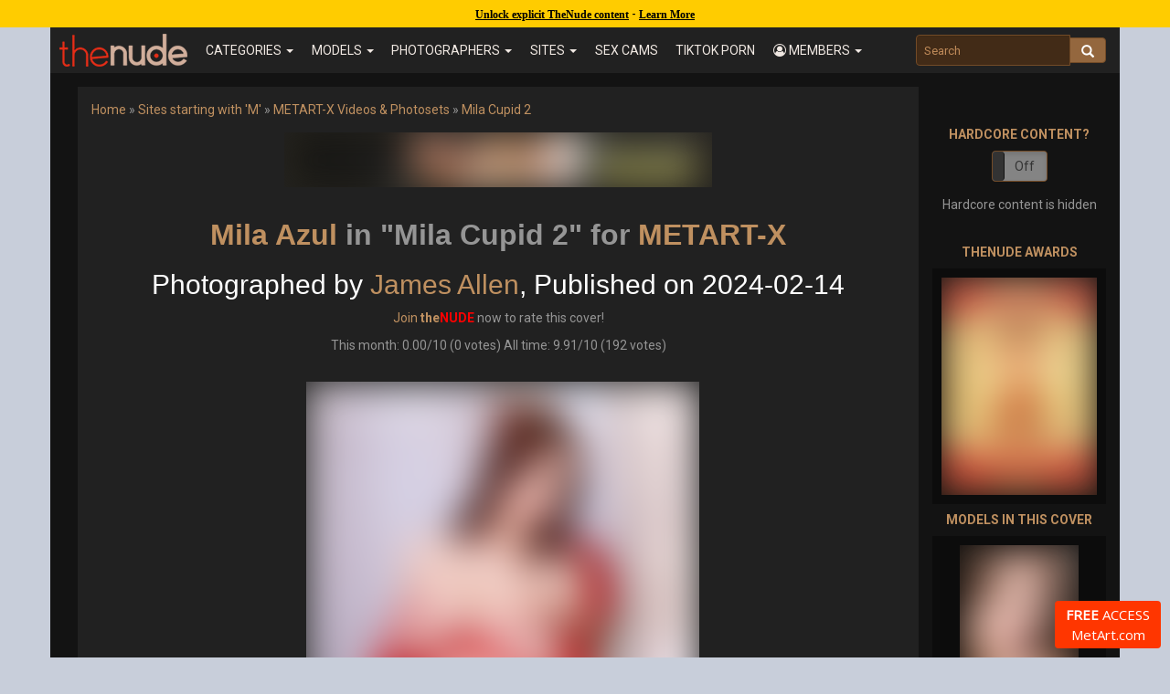

--- FILE ---
content_type: text/html; charset=UTF-8
request_url: https://www.thenude.com/index.php?page=search&action=index&isAjax=2
body_size: 106167
content:
<style>img { filter: blur(20px)!important; clip-path: inset(0px)!important; }</style><style>.navbar-brand img { filter: none!important; clip-path: none!important; }</style><style>.video_button,video,#home_page_top,.sfw-hide,iframe { display:none!important; }</style><div class="age-notice" style="color:#000;background:#ffcc00;top:0;left:0;text-align:center;width:100%;position:fixed;height:30px;line-height:30px;z-index:1031;"><a href="https://emblem.generflow.com/redirect?projectKey=ddb8oxkde7a6xf04f0951956&emblemState=thenude48026&onSuccessUrl=https://www.thenude.com/age-verification-callback.php&postbackOverride=true" style="color:#000!important; text-decoration:underline!important;font-family:Verdana!important;font-size:12px!important;font-weight:600!important;">Unlock explicit TheNude content</a> - <a href="#" class="age-learn-more" style="color:#000!important;text-decoration:underline;font-family:Verdana!important;font-size:12px!important;font-weight:600!important;">Learn More</a></div>            <h1>Advanced Search</h1>
            <!-- ==================== Letter ==================== -->
            <!-- ==================== SEARCH TABS ==================== -->
            <div class="top-buffer clearfix">
                <div class="col-md-12 p-m-0">
                    <!-- Nav tabs -->
                    <div class="nav-tabs-responsive">
                        <ul class="nav nav-tabs search-tabs" role="tablist">
                            <li role="presentation" class="model-tab active"><a href="#search-tab-models" aria-controls="search-tab-models" role="tab" data-toggle="tab" data-ignore-href="true">Model Search</a></li>
                            <li role="presentation" class="tattoos-tab "><a href="#search-tab-tattoos" aria-controls="search-tab-tattoos" role="tab" data-toggle="tab" data-ignore-href="true">Tattoos Search</a></li>
                            <li role="presentation" class="covers-tab "><a href="#search-tab-covers" aria-controls="search-tab-covers" role="tab" data-toggle="tab" data-ignore-href="true">Cover Search</a></li>
                            <li role="presentation" class="photographers-tab "><a href="#search-tab-photographers" aria-controls="search-tab-photographers" role="tab" data-toggle="tab" data-ignore-href="true">Photographers Search</a></li>
                        </ul>
                        <div class="tab-content">
                            <!-- ==================== Model Search Tab ==================== -->
                            
<div role="tabpanel" class="row tab-pane active" id="search-tab-models">
    <div class=" top-buffer col-sm-10 center-block">
        <a id="model-tab-top"></a>
        <form name="model_search" method="GET" action="https://www.thenude.com/index.php" class="form-horizontal" id="searchmodelform"><input type="hidden" name="page" value="search" /><input type="hidden" name="action" value="searchModels" /><input type="hidden" name="__form_name" value="model_search" />        <div class="form-group">
            <div class="col-md-12">
                <input type="text" name="m_name" value="" placeholder="Model Name / ICGID / ID" id="m_name" class="form-control"/>            </div>
        </div>
        <div class="form-group">
            <div class="col-md-4">
                                <select name="m_breast_type" id="m_breast_type" class="form-control chosen-select" data-placeholder="Real and Fake breasts"><option value="" SELECTED>Real and Fake breasts</option>
<option value="real">Real</option>
<option value="fake">Fake</option>
</select>            </div>
            <div class="col-md-4">
                <select name="m_breast_sizes[]" id="m_breast_sizes" class="form-control chosen-select" data-placeholder="All Breast Sizes" multiple><option value="small">Small</option>
<option value="medium">Medium</option>
<option value="large">Large</option>
<option value="x-large">X-Large</option>
</select>            </div>
            <div class="col-md-4">
                <select name="m_nationality[]" id="m_nationality" class="form-control chosen-select" data-placeholder="All Nationalities" multiple><option value="unknown">Unknown Nationality</option>
<option value="AF">Afghanistan</option>
<option value="AL">Albania</option>
<option value="DZ">Algeria</option>
<option value="AO">Angola</option>
<option value="AR">Argentina</option>
<option value="AM">Armenia</option>
<option value="AW">Aruba</option>
<option value="AU">Australia</option>
<option value="AT">Austria</option>
<option value="AZ">Azerbaijan</option>
<option value="BD">Bangladesh</option>
<option value="BB">Barbados</option>
<option value="BY">Belarus</option>
<option value="BE">Belgium</option>
<option value="BZ">Belize</option>
<option value="BO">Bolivia</option>
<option value="BA">Bosnia & Herzegowina</option>
<option value="BR">Brazil</option>
<option value="BG">Bulgaria</option>
<option value="BI">Burundi</option>
<option value="KH">Cambodia</option>
<option value="CM">Cameroon</option>
<option value="CA">Canada</option>
<option value="CL">Chile</option>
<option value="CN">China</option>
<option value="CO">Colombia</option>
<option value="CR">Costa Rica</option>
<option value="CI">Cote D'Ivoire</option>
<option value="HR">Croatia</option>
<option value="CU">Cuba</option>
<option value="CY">Cyprus</option>
<option value="CZ">Czech Republic</option>
<option value="DK">Denmark</option>
<option value="DO">Dominican Rep.</option>
<option value="EC">Ecuador</option>
<option value="EG">Egypt</option>
<option value="SV">El Salvador</option>
<option value="GQ">Equatorial Guinea</option>
<option value="EE">Estonia</option>
<option value="ET">Ethiopia</option>
<option value="EU">Europe</option>
<option value="FJ">Fiji</option>
<option value="FI">Finland</option>
<option value="FR">France</option>
<option value="GE">Georgia</option>
<option value="DE">Germany</option>
<option value="GH">Ghana</option>
<option value="GR">Greece</option>
<option value="GT">Guatemala</option>
<option value="GN">Guinea</option>
<option value="GY">Guyana</option>
<option value="HT">Haiti</option>
<option value="HN">Honduras</option>
<option value="HK">Hong Kong</option>
<option value="HU">Hungary</option>
<option value="IS">Iceland</option>
<option value="IN">India</option>
<option value="ID">Indonesia</option>
<option value="IR">Iran</option>
<option value="IQ">Iraq</option>
<option value="IE">Ireland</option>
<option value="IL">Israel</option>
<option value="IT">Italy</option>
<option value="JM">Jamaica</option>
<option value="JA">Japan</option>
<option value="KZ">Kazakhstan</option>
<option value="KE">Kenya</option>
<option value="KW">Kuwait</option>
<option value="KG">Kyrgyzstan</option>
<option value="LA">Laos</option>
<option value="LV">Latvia</option>
<option value="LB">Lebanon</option>
<option value="LT">Lithuania</option>
<option value="LU">Luxembourg</option>
<option value="MY">Malaysia</option>
<option value="MT">Malta</option>
<option value="MQ">Martinique</option>
<option value="MU">Mauritius</option>
<option value="MX">Mexico</option>
<option value="MD">Moldova</option>
<option value="MN">Mongolia</option>
<option value="MA">Morocco</option>
<option value="MM">Myanmar</option>
<option value="NL">Netherlands</option>
<option value="NZ">New Zealand</option>
<option value="NI">Nicaragua</option>
<option value="NG">Nigeria</option>
<option value="NO">Norway</option>
<option value="PK">Pakistan</option>
<option value="PA">Panama</option>
<option value="PY">Paraguay</option>
<option value="PE">Peru</option>
<option value="PH">Philippines</option>
<option value="PL">Poland</option>
<option value="PT">Portugal</option>
<option value="PR">Puerto Rico</option>
<option value="MK">Rep. of Macedonia</option>
<option value="RO">Romania</option>
<option value="RU">Russia</option>
<option value="RW">Rwanda</option>
<option value="SN">Senegal</option>
<option value="RS">Serbia</option>
<option value="SL">Sierra Leone</option>
<option value="SG">Singapore</option>
<option value="SK">Slovakia</option>
<option value="SI">Slovenia</option>
<option value="SO">Somalia</option>
<option value="ZA">South Africa</option>
<option value="KR">South Korea</option>
<option value="ES">Spain</option>
<option value="LK">Sri Lanka</option>
<option value="SR">Suriname</option>
<option value="SE">Sweden</option>
<option value="CH">Switzerland</option>
<option value="SY">Syria</option>
<option value="TW">Taiwan</option>
<option value="TZ">Tanzania</option>
<option value="TH">Thailand</option>
<option value="TG">Togo</option>
<option value="TT">Trinidad & Tobago</option>
<option value="TN">Tunisia</option>
<option value="TR">Turkey</option>
<option value="TM">Turkmenistan</option>
<option value="AE">U.A.E.</option>
<option value="UA">Ukraine</option>
<option value="UK">United Kingdom</option>
<option value="US">United States of America</option>
<option value="UY">Uruguay</option>
<option value="UZ">Uzbekistan</option>
<option value="VE">Venezuela</option>
<option value="VN">Vietnam</option>
<option value="YU">Yugoslavia</option>
</select>            </div>
        </div>
        <div class="form-group">
            <div class="col-md-4">
                <select name="m_hair[]" id="m_hair" class="form-control chosen-select" data-placeholder="All Hair Colours" multiple><option value="fair">Fair</option>
<option value="brown">Brown</option>
<option value="black">Black</option>
<option value="red">Redhead</option>
</select>            </div>

            <div class="col-md-4">
                                <select name="m_sets_from_sites[]" id="m_sets_from_sites" class="form-control chosen-select" data-placeholder="Has Covers From Site" multiple><option value="1054">1000FACIALS</option>
<option value="477">18 PUSSYCLUB</option>
<option value="355">18EIGHTEEN</option>
<option value="1601">18LUST</option>
<option value="316">18MAGAZINE</option>
<option value="1406">18VR</option>
<option value="45">1BY-DAY</option>
<option value="300">1BY-DAY ARCHIVES</option>
<option value="525">1PONDO</option>
<option value="737">21NATURALS</option>
<option value="738">21SEXTREME</option>
<option value="461">21SEXTURY</option>
<option value="816">4K-STAR</option>
<option value="1365">5KPORN</option>
<option value="1366">5KTEENS</option>
<option value="513">66BEAUTY</option>
<option value="633">66CASTING</option>
<option value="514">66LATEX</option>
<option value="635">66MODELS</option>
<option value="634">66PLASTIC</option>
<option value="1491">ABBIEMALEY</option>
<option value="357">ACTIONGIRLS</option>
<option value="683">ACTIONGIRLS HEROES</option>
<option value="684">ACTIONGIRLS MERCS</option>
<option value="1549">ADDICTED2GIRLS</option>
<option value="1392">ADULTALLSTARS</option>
<option value="1516">ADULTMEMBERZONE</option>
<option value="508">ALISONANGEL</option>
<option value="1439">ALLBLACKX</option>
<option value="822">ALLGIRLNUDEMASSAGE</option>
<option value="719">ALLGRAVURE</option>
<option value="1412">ALLHERLUV</option>
<option value="1316">ALLOVER30</option>
<option value="876">ALLSORTSOFGIRLS</option>
<option value="1373">ALLVR</option>
<option value="579">ALPGIRLS</option>
<option value="89">ALS ARCHIVE</option>
<option value="733">ALS SCAN</option>
<option value="408">ALSANGELS</option>
<option value="464">ALSSCAN</option>
<option value="1566">ALTEROTIC</option>
<option value="752">ALTEXCLUSIVE</option>
<option value="1592">AMATEURCFNM</option>
<option value="861">AMATEURPRAGUEFEET</option>
<option value="333">AMBYA</option>
<option value="36">AMOUR ANGELS</option>
<option value="639">ANAL-ANGELS</option>
<option value="901">ANAL-BEAUTY</option>
<option value="1584">ANALIZED</option>
<option value="1490">ANALONLY</option>
<option value="879">ANALVIDS</option>
<option value="774">ANGELABLANCHE</option>
<option value="657">ANGELAFTERLIFE</option>
<option value="420">ANILOS</option>
<option value="1260">ANTONIOCLEMENS</option>
<option value="457">APD NUDES</option>
<option value="354">ARGEN-TEENS</option>
<option value="466">ART-LINGERIE</option>
<option value="500">ART-NUDE-ANGELS</option>
<option value="883">ARTCORE-CAFE</option>
<option value="5">ARTFEMME</option>
<option value="823">ARTNUDETATTOOS</option>
<option value="1261">ARTOFDANWORLD</option>
<option value="572">ARTOFGLOSS</option>
<option value="892">ARTOFLEGS</option>
<option value="707">ASHGIRL</option>
<option value="1553">ASIANSEXDIARY</option>
<option value="258">ATKARCHIVES</option>
<option value="358">ATKEXOTICS</option>
<option value="151">ATKGALLERIA</option>
<option value="766">ATKGIRLFRIENDS</option>
<option value="152">ATKHAIRY</option>
<option value="359">ATKPETITES</option>
<option value="150">ATKPREMIUM</option>
<option value="771">ATOMICSWEET</option>
<option value="455">ATOMICSWEET ARCHIVES</option>
<option value="750">AUDREY BITONI</option>
<option value="1297">AVEROTICA</option>
<option value="159">AVEROTICA ARCHIVES</option>
<option value="625">AXELLE PARKER</option>
<option value="53">BABELICIOUS</option>
<option value="1306">BABEROTICA</option>
<option value="1520">BABEROTICAVR</option>
<option value="681">BABES</option>
<option value="1266">BABES UNLEASHED</option>
<option value="1405">BABEVR</option>
<option value="1457">BACKDOORPOV</option>
<option value="709">BADBENTLEY</option>
<option value="1589">BADFAMILYPOV</option>
<option value="528">BARE MAIDENS</option>
<option value="545">BARELY LEGAL</option>
<option value="812">BBFILMS</option>
<option value="1650">BBWXXXADVENTURES</option>
<option value="229">BEAUTIFULNUDE</option>
<option value="580">BEAUTY-ANGELS</option>
<option value="905">BEAUTY4K</option>
<option value="16">BEAUTYISDIVINE</option>
<option value="1376">BELLESA FILMS</option>
<option value="493">BELLISIMAS</option>
<option value="1275">BEST-LADIES</option>
<option value="824">BIGBOOBWORSHIP</option>
<option value="1542">BIGCOCKBULLY</option>
<option value="667">BIGTITSGLAMOUR</option>
<option value="1421">BJRAW</option>
<option value="1002">BLACK IS BETTER</option>
<option value="1604">BLACKBULLCHALLENGE</option>
<option value="406">BLONDSTARS</option>
<option value="23">BLUENUDES</option>
<option value="708">BOBBISTARR</option>
<option value="17">BODYINMIND</option>
<option value="1548">BOHONUDE</option>
<option value="753">BOPPINGBABES</option>
<option value="1611">BRACEFACED</option>
<option value="1533">BRATTYMILF</option>
<option value="941">BRATTYSIS</option>
<option value="222">BRAZZERS</option>
<option value="139">BREATH-TAKERS ARCHIVES</option>
<option value="1515">BROKENBABES</option>
<option value="1517">BRUTALCLIPS</option>
<option value="1238">BURNINGANGEL</option>
<option value="499">BUSTYNASTYA</option>
<option value="1575">BUSTYWORLD</option>
<option value="866">CAFENUDES</option>
<option value="1257">CASHMERE-CUTIES</option>
<option value="1627">CAUGHTMYCOACH</option>
<option value="1593">CFNMGAMES</option>
<option value="759">CHARMMODELS</option>
<option value="287">CHERRYJUL</option>
<option value="912">CHERRYPIMPS</option>
<option value="1608">CHICKPASS</option>
<option value="91">CLUBSWEETHEARTS</option>
<option value="1461">COCKSUCKINGCHALLENGE</option>
<option value="814">COLETTE</option>
<option value="1391">COLLEGE-UNIFORM</option>
<option value="1565">COMEINSIDE</option>
<option value="887">COSMID</option>
<option value="661">COSPLAYEROTICA</option>
<option value="1395">COSPLAYFEET</option>
<option value="819">COVERMODELS</option>
<option value="600">CREAMPIE-ANGELS</option>
<option value="948">CRUELROMANCE</option>
<option value="1510">CUCKHUNTER</option>
<option value="1561">CUMBLASTCITY</option>
<option value="1600">CUMPERFECTION</option>
<option value="1551">CUMSWAPPINGSIS</option>
<option value="34">CUPIDS DART</option>
<option value="79">CZECH-BABES</option>
<option value="1389">DARKROOMVR</option>
<option value="1573">DARKSODOMY</option>
<option value="1055">DARKX</option>
<option value="214">DAVID-NUDES</option>
<option value="55">DDFBUSTY</option>
<option value="264">DEFLORATION.TV</option>
<option value="330">DENUDEART</option>
<option value="881">DEVILSFILM</option>
<option value="919">DFBNETWORK</option>
<option value="1496">DIABOLIC</option>
<option value="170">DIGITALCOVERGIRLS</option>
<option value="672">DIGITALDESIRE</option>
<option value="47">DIGITALDESIRE ARCHIVES</option>
<option value="906">DIRTYCOACH</option>
<option value="907">DIRTYDOCTOR</option>
<option value="1632">DIVINEBREASTSMEMBERS</option>
<option value="18">DOMAI</option>
<option value="958">DOMINGOVIEW</option>
<option value="784">DOMINGOVIEW ARCHIVES</option>
<option value="1227">DORCELCLUB</option>
<option value="1228">DORCELVISION</option>
<option value="1502">DOTHEWIFE</option>
<option value="920">DOWNBLOUSEJERK</option>
<option value="859">DRIVERXXX</option>
<option value="1615">DTFSLUTS</option>
<option value="577">EARLMILLER</option>
<option value="114">EBINA</option>
<option value="1559">EBONYTUGS</option>
<option value="1027">ELEGANTANAL</option>
<option value="1624">EMILYBLOOM</option>
<option value="1652">ENJOYX</option>
<option value="1634">ERICJOHNSSEXADVENTURES</option>
<option value="438">EROBERLIN</option>
<option value="1269">EROKATYA</option>
<option value="1270">ERONATA</option>
<option value="1248">EROTIC-ART</option>
<option value="431">EROTIC-FLOWERS</option>
<option value="764">EROTICAX</option>
<option value="656">EROTICBEAUTY</option>
<option value="1288">EROTICCECELIA</option>
<option value="1252">EROTICDESIRE</option>
<option value="677">EROTICSNAP</option>
<option value="1369">EROUTIQUE</option>
<option value="682">ERRO-ARCH MOVIES</option>
<option value="2">ERROTICA-ARCHIVES</option>
<option value="891">ERROTICUM</option>
<option value="741">ETERNALDESIRE</option>
<option value="520">ETHERNUDES</option>
<option value="490">EU-NUDES</option>
<option value="782">EUROBABEFACIALS</option>
<option value="216">EUROGIRLSONGIRLS</option>
<option value="761">EURONUDES</option>
<option value="88">EURONUDES ARCHIVES</option>
<option value="1554">EUROSEXDIARY</option>
<option value="416">EUROSINSATIONS</option>
<option value="247">EUROTEENEROTICA</option>
<option value="33">EVASGARDEN</option>
<option value="418">EVEANGELOFFICIAL</option>
<option value="710">EVILAIDEN</option>
<option value="855">EVILANGEL</option>
<option value="393">EXCLUSIVETEENPORN</option>
<option value="135">EXOTICFOOTMODELS</option>
<option value="492">EXPLICITE-ART</option>
<option value="1523">EXPOSEDLATINAS</option>
<option value="687">EXPOSEDNURSES</option>
<option value="603">EYECANDYAVENUE ARCHIVES</option>
<option value="1532">FACIALS4K</option>
<option value="1567">FACIALSFOREVER</option>
<option value="775">FAMEGIRLS</option>
<option value="1556">FAMILYLUST</option>
<option value="1423">FAMILYSWAP</option>
<option value="1137">FANTASYMASSAGE</option>
<option value="576">FEDOROVHD</option>
<option value="1292">FEELMEVR</option>
<option value="1455">FEETISHPOV</option>
<option value="694">FEETLUV</option>
<option value="3">FEMJOY</option>
<option value="570">FEMJOY ARCHIVES</option>
<option value="230">FEMJOY VIDEO</option>
<option value="308">FEMMEPHOTOGRAPHY</option>
<option value="1241">FERR-ART</option>
<option value="1518">FHUTA</option>
<option value="705">FIGUREBABY</option>
<option value="1433">FILTHFLIX</option>
<option value="1530">FILTHYKINGS</option>
<option value="1498">FINISHHIM</option>
<option value="189">FIRST-NUDE</option>
<option value="898">FIRSTBGG</option>
<option value="1429">FISTERTWISTER</option>
<option value="1598">FIT18</option>
<option value="1234">FITTING-ROOM</option>
<option value="644">FLASHYBABES</option>
<option value="1317">FLEXYTEENS</option>
<option value="44">FM-TEENS</option>
<option value="627">FOOT-ART</option>
<option value="1396">FOOTFETISHBEAUTIES</option>
<option value="1562">FREEUSEMILF</option>
<option value="49">FRITZRYAN</option>
<option value="28">FTVGIRLS</option>
<option value="877">FTVMILFS</option>
<option value="1474">FUCKINGAWESOME</option>
<option value="529">FUCKMYJEANS</option>
<option value="501">FUCKSTUDIES</option>
<option value="1617">FULLPORNNETWORK</option>
<option value="785">GALITSIN COMRADES</option>
<option value="191">GALITSIN-ARCHIVES</option>
<option value="173">GALITSIN-NEWS</option>
<option value="195">GALITSINVIDEO</option>
<option value="437">GALLERY-CARRE</option>
<option value="1636">GENLEZ</option>
<option value="1467">GENUINESIN</option>
<option value="1581">GINGERPATCH</option>
<option value="301">GIORGIO GRANDI</option>
<option value="211">GIRLFOLIO</option>
<option value="1470">GIRLGIRL</option>
<option value="1618">GIRLGIRLXXX</option>
<option value="1594">GIRLSABUSEGUYS</option>
<option value="1466">GIRLSFUCKGIRLS</option>
<option value="193">GIRLSINNATURE</option>
<option value="1629">GIRLSRIMMING</option>
<option value="1044">GIRLSWAY</option>
<option value="235">GLAM4EVER</option>
<option value="509">GLAMANDART</option>
<option value="632">GLAMAZONES</option>
<option value="37">GLAMDELUXE</option>
<option value="1609">GLAMOUR-VR</option>
<option value="770">GLAMOURFLOWER</option>
<option value="253">GLAMOURFLOWER ARCHIVES</option>
<option value="970">GLAMOURSTARSLIVE</option>
<option value="1237">GLORYHOLESECRETS</option>
<option value="1507">GLOSSTIGHTSGLAMOUR</option>
<option value="491">GODDESSNUDES</option>
<option value="1504">GOLDENSLUT</option>
<option value="602">GOLDNUDE</option>
<option value="1541">GOTFILLED</option>
<option value="747">GRAVURE</option>
<option value="848">GYNO-X</option>
<option value="622">HAIRYTWATTER</option>
<option value="58">HANDSONHARDCORE</option>
<option value="825">HAPPYNAKEDTEENGIRLS</option>
<option value="949">HARDTIED</option>
<option value="797">HARDX</option>
<option value="4">HARRIS-ARCHIVES</option>
<option value="697">HAYLEYS SECRETS</option>
<option value="826">HDSTUDIONUDES</option>
<option value="1279">HEAL-FIT</option>
<option value="257">HEGRE-ARCHIVES</option>
<option value="11">HEGRE-ART</option>
<option value="778">HEGRE-ART MASSAGE</option>
<option value="251">HEGRE-ART VIDEO</option>
<option value="686">HIDENYLONS</option>
<option value="411">HOLLYRANDALL</option>
<option value="595">HOLLYRANDALL ARCHIVES</option>
<option value="1545">HOOKUPHOTSHOT</option>
<option value="1630">HOTANDSENSUAL</option>
<option value="56">HOTLEGSANDFEET</option>
<option value="1418">HOTMILFSFUCK</option>
<option value="352">HOUSEOFTABOO</option>
<option value="547">HUSTLER</option>
<option value="1094">IMMORALLIVE</option>
<option value="950">INFERNALRESTRAINTS</option>
<option value="1597">INSERTED</option>
<option value="255">INTHECRACK</option>
<option value="1456">INTIMATEPOV</option>
<option value="659">ISTRIPPER</option>
<option value="1614">JAMESDEEN</option>
<option value="1488">JAPANHDV</option>
<option value="1511">JAPANLUST</option>
<option value="1503">JEFFSMODELS</option>
<option value="314">JENNISSECRETS</option>
<option value="1512">JOIBABES</option>
<option value="1422">JONATHANJORDANXXX</option>
<option value="1596">JOYBEAR</option>
<option value="566">JOYMII</option>
<option value="574">JTS ARCHIVES</option>
<option value="594">JULILAND</option>
<option value="115">JUST-NUDE</option>
<option value="14">JUSTTEENSITE</option>
<option value="396">JUSTTEENSPORN</option>
<option value="1276">KARISSA-DIAMOND</option>
<option value="67">KARUPSPC</option>
<option value="1251">KATYA CLOVER</option>
<option value="1045">KELLYMADISON</option>
<option value="1407">KINKVR</option>
<option value="249">KISSAK</option>
<option value="671">KISSAK2</option>
<option value="348">KSCANS</option>
<option value="1590">LADYVOYEURS</option>
<option value="1626">LAYERED-NYLONS</option>
<option value="676">LAYERED-NYLONS COVERS</option>
<option value="487">LAZONAMODELOS</option>
<option value="1388">LEGSEX</option>
<option value="732">LEGSFACTOR</option>
<option value="658">LESBEA</option>
<option value="1043">LESBIANX</option>
<option value="1513">LESWORSHIP</option>
<option value="938">LETSDOEIT</option>
<option value="1620">LEWOOD</option>
<option value="551">LIA19</option>
<option value="1625">LILSIS</option>
<option value="968">LINGERIETALES</option>
<option value="1442">LITTLECAPRICE-DREAMS</option>
<option value="1595">LITTLEDICK</option>
<option value="506">LITU100</option>
<option value="593">LIZZIE-SECRET</option>
<option value="680">LONELYBIT</option>
<option value="903">LOVE HAIRY</option>
<option value="628">LOVE4SOCKS</option>
<option value="1531">LOVEHERBOOBS</option>
<option value="1430">LOVEHERFEET</option>
<option value="32">LSGMODELS</option>
<option value="321">LSGVIDEO</option>
<option value="585">LUCYVANANGEL</option>
<option value="1371">LUSTREALITY</option>
<option value="611">MAGIC-EROTICA</option>
<option value="760">MAGIKSEX</option>
<option value="218">MAXARCHIVES</option>
<option value="1">MC-NUDES</option>
<option value="236">MC-NUDES VIDEO</option>
<option value="1557">MEANMASSAGE</option>
<option value="1290">MELENA MARIA RYA</option>
<option value="621">MELINA</option>
<option value="441">METANGELS</option>
<option value="6">METART</option>
<option value="336">METART ARCHIVES</option>
<option value="886">METART-X</option>
<option value="1612">METARTINTIMATE</option>
<option value="185">METCN</option>
<option value="183">METGIRLS</option>
<option value="7">METMODELS</option>
<option value="597">METMOVIES</option>
<option value="742">MICHAELNINN</option>
<option value="725">MICHAELNINN ARCHIVES</option>
<option value="821">MICHAELSTYCKET</option>
<option value="902">MILENA ANGEL</option>
<option value="1383">MILFED</option>
<option value="1527">MILFTRIP</option>
<option value="1443">MILFVR</option>
<option value="1613">MILFY</option>
<option value="695">MILKYBABES</option>
<option value="1411">MISSAX</option>
<option value="1465">MIXEDX</option>
<option value="187">MODELJOINT</option>
<option value="1544">MODERNDAYSINS</option>
<option value="1093">MOMMYBLOWSBEST</option>
<option value="799">MOMSTEACHSEX</option>
<option value="1563">MOMSWAP</option>
<option value="1580">MOREPOV</option>
<option value="54">MOREYSTUDIOS</option>
<option value="678">MOREYSTUDIOS2</option>
<option value="8">MPLSTUDIOS</option>
<option value="467">MPV MODELS</option>
<option value="19">MUSE</option>
<option value="762">MY NAKED DOLLS</option>
<option value="1038">MYFAMILYPIES</option>
<option value="50">MYGLAMOURSITE</option>
<option value="1348">MYLF</option>
<option value="1464">MYLKED</option>
<option value="390">MYLOVELYGIRLS</option>
<option value="1428">MYPERVYFAMILY</option>
<option value="169">MYPRECIOUSVIRGINS</option>
<option value="40">MYPRIVATEGLAMOUR</option>
<option value="175">MYSTIQUE-MAG</option>
<option value="776">N-TIMATE</option>
<option value="916">NADINE-J</option>
<option value="518">NAKED-ART</option>
<option value="827">NAKEDGYMGIRLS</option>
<option value="1236">NAKETY</option>
<option value="1291">NANCY ACE</option>
<option value="582">NANCYMURRIAN</option>
<option value="1438">NAUGHTYAMERICAVR</option>
<option value="935">NAUGHTYMAG</option>
<option value="1540">NAUGHTYNATURAL</option>
<option value="442">NEWNUDEGIRLS</option>
<option value="335">NEWSENSATIONS</option>
<option value="184">NEWWORLDNUDES</option>
<option value="168">NEXTDOOR-MODELS</option>
<option value="534">NEXTDOOR-MODELS2</option>
<option value="940">NFBUSTY</option>
<option value="1651">NIKKISFETISHES</option>
<option value="813">NOBORING</option>
<option value="888">NOCTURNALGIRLS</option>
<option value="581">NU-RUSSIAN-ART</option>
<option value="181">NUBILE-ART</option>
<option value="702">NUBILEFILMS</option>
<option value="909">NUBILEGIRLSHD</option>
<option value="439">NUBILEGIRLSHD ARCHIVE</option>
<option value="815">NUBILES</option>
<option value="62">NUBILES ARCHIVE</option>
<option value="798">NUBILES-CASTING</option>
<option value="1621">NUCOSPLAY</option>
<option value="172">NUD-ART</option>
<option value="726">NUDE-ARCHIVES</option>
<option value="194">NUDE-IN-RUSSIA</option>
<option value="749">NUDEBEAUTIES</option>
<option value="407">NUDEIDEA</option>
<option value="22">NUDEILLUSION</option>
<option value="1305">NUDEX</option>
<option value="1514">NUDEYOGAPORN</option>
<option value="176">NUDOLLS</option>
<option value="573">NUDOLLS VIDEO</option>
<option value="867">NUEROTICA</option>
<option value="217">NUGLAM</option>
<option value="765">NUTABU</option>
<option value="690">NYLONCOVERED</option>
<option value="1393">NYLONFEETLOVE</option>
<option value="910">NYLONSX</option>
<option value="1508">NYLONUP</option>
<option value="322">OBJ ARCHIVES</option>
<option value="1028">OFFICE OBSESSION</option>
<option value="1454">OFFICEPOV</option>
<option value="1403">OHMYHOLES</option>
<option value="448">OLD-N-YOUNG</option>
<option value="122">OLDJE</option>
<option value="1631">OMGBIGBOOBS</option>
<option value="1271">ONLY-COSTUMES</option>
<option value="944">ONLY-OPAQUES</option>
<option value="158">ONLY-OPAQUES COVERS</option>
<option value="1272">ONLY-SPORTSWEAR</option>
<option value="57">ONLYBLOWJOB</option>
<option value="1522">ONLYLOOKINGARCHIVES</option>
<option value="942">ONLYSECRETARIES</option>
<option value="349">ONLYSECRETARIES COVERS</option>
<option value="943">ONLYSILKANDSATIN</option>
<option value="350">ONLYSILKANDSATIN COVERS</option>
<option value="1610">ONLYTARTS</option>
<option value="945">ONLYTEASE</option>
<option value="157">ONLYTEASE COVERS</option>
<option value="736">ONLYTEENBLOWJOBS</option>
<option value="1641">OOPSFAMILY</option>
<option value="1145">OPENLIFE</option>
<option value="615">ORGASMS</option>
<option value="800">PASSIONHD</option>
<option value="1642">PASSIONPOV</option>
<option value="82">PENTHOUSE</option>
<option value="1649">PERVECT</option>
<option value="12">PETERJANHANS</option>
<option value="728">PETGIRLS</option>
<option value="849">PETITEBALLERINASFUCKED</option>
<option value="833">PETITEHDPORN</option>
<option value="1452">PETITEPOV</option>
<option value="338">PETRKRICEK.CZ</option>
<option value="234">PHOTODROMM</option>
<option value="744">PHOTODROMM ARCHIVES</option>
<option value="27">PIER999</option>
<option value="939">PINUPFILES</option>
<option value="1647">PIROUVR</option>
<option value="758">PJGIRLS</option>
<option value="858">PLAYBOY PLUS</option>
<option value="197">PLEASURE-ARCHIVES</option>
<option value="1572">PORN-UK</option>
<option value="1046">PORNFIDELITY</option>
<option value="1587">PORNFORCE</option>
<option value="1386">PORNWORLD</option>
<option value="1509">POVMASTERS</option>
<option value="46">PRETTY4EVER</option>
<option value="1289">PRETTYFOXES</option>
<option value="24">PRETTYNUDES</option>
<option value="29">PRETTYVIRGINS</option>
<option value="1039">PRINCESSCUM</option>
<option value="1401">PUBLICHANDJOBS</option>
<option value="1616">PUBLICSEXDATE</option>
<option value="9">PUREBEAUTY</option>
<option value="1591">PURECFNM</option>
<option value="1134">PURETABOO</option>
<option value="1286">PURITYNAKED</option>
<option value="503">QUERRO</option>
<option value="1328">RAWCOUPLES</option>
<option value="1402">RAWEROTIC</option>
<option value="463">REAL8TEENS</option>
<option value="966">REALBIKINIGIRLS</option>
<option value="1521">REALHOTVR</option>
<option value="419">REALITY KINGS</option>
<option value="1633">REALITYLOVERS</option>
<option value="951">REALTIMEBONDAGE</option>
<option value="1547">REALVR</option>
<option value="711">RICHARD AVERY</option>
<option value="1574">RICKYSROOM</option>
<option value="413">RIDAGO</option>
<option value="138">RIGIN-STUDIO</option>
<option value="215">RON HARRIS (ARCHIVE)</option>
<option value="714">RON-HARRIS</option>
<option value="519">RQ-STAR</option>
<option value="731">RUBBERMODELS</option>
<option value="718">RYLSKY ART</option>
<option value="616">SANDYSFANTASIES</option>
<option value="1370">SANKTOR</option>
<option value="830">SCANDI-GIRL</option>
<option value="41">SCANDINAVIANFEET</option>
<option value="1458">SCHOOLPOV</option>
<option value="779">SCORELAND</option>
<option value="1526">SCREWMETOO</option>
<option value="828">SECRETNUDISTGIRLS</option>
<option value="723">SECRETVIRGIN</option>
<option value="713">SENSUALGIRL</option>
<option value="953">SENSUALPAIN</option>
<option value="670">SEXART</option>
<option value="674">SEXART VIDEO</option>
<option value="1374">SEXBABESVR</option>
<option value="1524">SEXMEX</option>
<option value="1648">SEXTAPES</option>
<option value="952">SEXUALLYBROKEN</option>
<option value="599">SEXVIDEOCASTING</option>
<option value="102">SEXY-BABESTV</option>
<option value="1577">SEXYUKPORNSTARS</option>
<option value="1485">SHADYSPA</option>
<option value="584">SHEDONTBLUSH</option>
<option value="1602">SHEERANDLACE</option>
<option value="820">SHEERNUDES</option>
<option value="456">SHEISANANGEL</option>
<option value="1473">SHELOVESBLACK</option>
<option value="626">SHOWYBEAUTY</option>
<option value="1599">SIDECHICK</option>
<option value="171">SILENTVIEWS</option>
<option value="645">SILENTVIEWS2</option>
<option value="119">SIMONSCANS</option>
<option value="890">SIMPLYANAL</option>
<option value="1343">SINEMATICA</option>
<option value="1568">SINFULFEET</option>
<option value="250">SINGODDESS</option>
<option value="638">SKINZEROTICA</option>
<option value="232">SKOKOFF</option>
<option value="1475">SLIM4K</option>
<option value="1494">SLRORIGINALS</option>
<option value="1588">SLUTINSPECTION</option>
<option value="1637">SMUTMERCHANTS</option>
<option value="1506">SMUTPUPPET</option>
<option value="35">SNAPGIRLS</option>
<option value="829">SOFTORGASMS</option>
<option value="134">SOLESOFDIRT</option>
<option value="38">SPICE-LAB</option>
<option value="1344">SPIZOO</option>
<option value="1578">SPLATBUKKAKE</option>
<option value="1460">SQUIRTINGORGIES</option>
<option value="908">STASYQ</option>
<option value="1029">STEPMOM LESSONS</option>
<option value="1453">STEPPOV</option>
<option value="893">STEPSIBLINGSCAUGHT</option>
<option value="1397">STRAPLEZ</option>
<option value="748">STRICTLY GLAMOUR</option>
<option value="1400">STRICTLYHANDS</option>
<option value="1398">STROKIES</option>
<option value="745">STUNNING18</option>
<option value="1480">SUBMISSIVEX</option>
<option value="872">SUBSPACELAND</option>
<option value="421">SUBURBANAMATEURS</option>
<option value="1622">SUCKMEVR</option>
<option value="225">SUPERNICEGIRLS</option>
<option value="1489">SWALLOWBAY</option>
<option value="1640">SWAPPZ</option>
<option value="505">SWEET-LILYA</option>
<option value="334">SWEETANDNUDE</option>
<option value="272">SWEETMODELS</option>
<option value="724">SWEETNATURENUDES</option>
<option value="1495">TABOOHEAT</option>
<option value="1646">TABOOVRPORN</option>
<option value="1445">TANDALESBIANS</option>
<option value="1037">TEACHERFUCKSTEENS</option>
<option value="689">TEAM SKEET</option>
<option value="596">TEASEFACTORE</option>
<option value="1486">TEASEPOV</option>
<option value="454">TEEN-STUDIO</option>
<option value="186">TEENAGEDEPOT</option>
<option value="1273">TEENARTCLUB</option>
<option value="860">TEENDREAMS</option>
<option value="61">TEENDREAMS ARCHIVE</option>
<option value="1505">TEENEROTICA</option>
<option value="1047">TEENFIDELITY</option>
<option value="652">TEENGIRLS</option>
<option value="451">TEENMEGAWORLD</option>
<option value="401">TEENMODELS</option>
<option value="649">TEENPORNSTORAGE</option>
<option value="30">TEENROTICA</option>
<option value="498">TEENS-LEGSHOW</option>
<option value="452">TEENSEXMANIA</option>
<option value="440">TEENSEXMOVS</option>
<option value="961">TEENSTARLET</option>
<option value="921">TEENSTARLETEURO</option>
<option value="1499">TEENTUGS</option>
<option value="1432">TENSHIGAO</option>
<option value="1287">TEST-SHOOTS</option>
<option value="1643">THEARTEMIXXX</option>
<option value="1437">THEBENEFITMONKEY</option>
<option value="1226">THEEMILYBLOOM</option>
<option value="864">THEEMILYBLOOM ARCHIVE</option>
<option value="1408">THEFLOURISHFETISH</option>
<option value="1409">THEFLOURISHPOV</option>
<option value="1410">THEFLOURISHXXX</option>
<option value="1583">THELESBIANEXPERIENCE</option>
<option value="648">THELIFEEROTIC</option>
<option value="299">THENUDE</option>
<option value="1603">THEPOVCLUB</option>
<option value="637">THEREDCHAIR</option>
<option value="917">THEREDFOXLIFE</option>
<option value="685">THISISGLAMOUR</option>
<option value="884">THISYEARSMODEL</option>
<option value="1090">THROATED</option>
<option value="1546">THROATSHOTS</option>
<option value="612">TIGERRJUGGS</option>
<option value="465">TLE ARCHIVES</option>
<option value="1543">TMWPOV</option>
<option value="904">TMWVRNET</option>
<option value="1571">TNVGIRLS</option>
<option value="889">TOKYODOLL</option>
<option value="1525">TOOSEXY</option>
<option value="954">TOPGRL</option>
<option value="198">TORRIDART</option>
<option value="1375">TOUCHMYWIFE</option>
<option value="590">TRICKYMASSEUR</option>
<option value="1528">TRIKEPATROL</option>
<option value="468">TSM MODELS</option>
<option value="1399">TUGCASTING</option>
<option value="1555">TUGPASS</option>
<option value="1529">TUKTUKPATROL</option>
<option value="78">TWISTYS</option>
<option value="583">TYINGART</option>
<option value="1579">UKPORNPARTY</option>
<option value="1576">UKXXXPASS</option>
<option value="1564">UPSKIRTGLAMOUR</option>
<option value="922">UPSKIRTJERK</option>
<option value="653">VENBO</option>
<option value="865">VIPISSY</option>
<option value="190">VIPNUDES</option>
<option value="1653">VIRGINKISSES</option>
<option value="853">VIRTUAGIRL3K</option>
<option value="755">VIRTUALREALITYCHANNEL</option>
<option value="1436">VIRTUALREALJAPAN</option>
<option value="1435">VIRTUALREALPASSION</option>
<option value="1434">VIRTUALREALPORN</option>
<option value="1381">VIRTUALTABOO</option>
<option value="116">VIVTHOMAS</option>
<option value="740">VIVTHOMAS VIDEO</option>
<option value="1431">VLOGXXX</option>
<option value="1319">VOGOV</option>
<option value="1277">VRBANGERS</option>
<option value="1372">VRFIRSTTIMER</option>
<option value="1394">VRFOOTFETISH</option>
<option value="1635">VRLATINA</option>
<option value="739">VT ARCHIVES</option>
<option value="196">VULIS-ARCHIVES</option>
<option value="832">WAKEUPNFUCK</option>
<option value="154">WALTERBOSQUE</option>
<option value="727">WANKITNOW</option>
<option value="1420">WANKITNOWVR</option>
<option value="1441">WANKZVR</option>
<option value="13">WATCH4BEAUTY</option>
<option value="1479">WATCHYOUJERK</option>
<option value="662">WELIKETOSUCK</option>
<option value="523">WET2NUDE</option>
<option value="691">WETANDPISSY</option>
<option value="485">WETANDPUFFY</option>
<option value="522">WETSPIRIT</option>
<option value="1379">WICKED</option>
<option value="436">WOODMANCASTINGX</option>
<option value="763">X-ANGELS</option>
<option value="329">X-ART</option>
<option value="1230">XILLIMITE</option>
<option value="502">XSTYLEBEAUTIES</option>
<option value="1552">YOUNGERMOMMY</option>
<option value="210">ZEMANI</option>
<option value="325">ZEMANI VIDEO</option>
<option value="673">ZENIA-HERZOG</option>
<option value="1333">ZEXYVR</option>
<option value="756">ZISHY</option>
<option value="1223">ZLATA</option>
</select>                        <div class="search_and_or">
            <div class="btn-group" data-toggle="buttons">

                                <label class="btn btn-primary active">
                    <input type="radio" name="m_sets_from_sites_boolean_mode" value="and" id="option1" autocomplete="off"  />                    ALL                </label>
                <label class="btn btn-primary ">
                    <input type="radio" name="m_sets_from_sites_boolean_mode" value="or" id="option1" autocomplete="off"  />                    ANY                </label>
            </div>
        </div>
                    </div>

            <div class="col-md-4">
                <select name="m_videos_from[]" id="m_videos_from" class="form-control chosen-select" data-placeholder="Has Video From Site" multiple><option value="1054">1000FACIALS</option>
<option value="477">18 PUSSYCLUB</option>
<option value="355">18EIGHTEEN</option>
<option value="1601">18LUST</option>
<option value="316">18MAGAZINE</option>
<option value="1406">18VR</option>
<option value="45">1BY-DAY</option>
<option value="300">1BY-DAY ARCHIVES</option>
<option value="525">1PONDO</option>
<option value="737">21NATURALS</option>
<option value="738">21SEXTREME</option>
<option value="461">21SEXTURY</option>
<option value="816">4K-STAR</option>
<option value="1365">5KPORN</option>
<option value="1366">5KTEENS</option>
<option value="513">66BEAUTY</option>
<option value="633">66CASTING</option>
<option value="514">66LATEX</option>
<option value="635">66MODELS</option>
<option value="634">66PLASTIC</option>
<option value="1491">ABBIEMALEY</option>
<option value="357">ACTIONGIRLS</option>
<option value="683">ACTIONGIRLS HEROES</option>
<option value="684">ACTIONGIRLS MERCS</option>
<option value="1549">ADDICTED2GIRLS</option>
<option value="1392">ADULTALLSTARS</option>
<option value="1516">ADULTMEMBERZONE</option>
<option value="508">ALISONANGEL</option>
<option value="1439">ALLBLACKX</option>
<option value="822">ALLGIRLNUDEMASSAGE</option>
<option value="719">ALLGRAVURE</option>
<option value="1412">ALLHERLUV</option>
<option value="1316">ALLOVER30</option>
<option value="876">ALLSORTSOFGIRLS</option>
<option value="1373">ALLVR</option>
<option value="579">ALPGIRLS</option>
<option value="89">ALS ARCHIVE</option>
<option value="733">ALS SCAN</option>
<option value="408">ALSANGELS</option>
<option value="464">ALSSCAN</option>
<option value="1566">ALTEROTIC</option>
<option value="752">ALTEXCLUSIVE</option>
<option value="1592">AMATEURCFNM</option>
<option value="861">AMATEURPRAGUEFEET</option>
<option value="333">AMBYA</option>
<option value="36">AMOUR ANGELS</option>
<option value="639">ANAL-ANGELS</option>
<option value="901">ANAL-BEAUTY</option>
<option value="1584">ANALIZED</option>
<option value="1490">ANALONLY</option>
<option value="879">ANALVIDS</option>
<option value="774">ANGELABLANCHE</option>
<option value="657">ANGELAFTERLIFE</option>
<option value="420">ANILOS</option>
<option value="1260">ANTONIOCLEMENS</option>
<option value="457">APD NUDES</option>
<option value="354">ARGEN-TEENS</option>
<option value="466">ART-LINGERIE</option>
<option value="500">ART-NUDE-ANGELS</option>
<option value="883">ARTCORE-CAFE</option>
<option value="5">ARTFEMME</option>
<option value="823">ARTNUDETATTOOS</option>
<option value="1261">ARTOFDANWORLD</option>
<option value="572">ARTOFGLOSS</option>
<option value="892">ARTOFLEGS</option>
<option value="707">ASHGIRL</option>
<option value="1553">ASIANSEXDIARY</option>
<option value="258">ATKARCHIVES</option>
<option value="358">ATKEXOTICS</option>
<option value="151">ATKGALLERIA</option>
<option value="766">ATKGIRLFRIENDS</option>
<option value="152">ATKHAIRY</option>
<option value="359">ATKPETITES</option>
<option value="150">ATKPREMIUM</option>
<option value="771">ATOMICSWEET</option>
<option value="455">ATOMICSWEET ARCHIVES</option>
<option value="750">AUDREY BITONI</option>
<option value="1297">AVEROTICA</option>
<option value="159">AVEROTICA ARCHIVES</option>
<option value="625">AXELLE PARKER</option>
<option value="53">BABELICIOUS</option>
<option value="1306">BABEROTICA</option>
<option value="1520">BABEROTICAVR</option>
<option value="681">BABES</option>
<option value="1266">BABES UNLEASHED</option>
<option value="1405">BABEVR</option>
<option value="1457">BACKDOORPOV</option>
<option value="709">BADBENTLEY</option>
<option value="1589">BADFAMILYPOV</option>
<option value="528">BARE MAIDENS</option>
<option value="545">BARELY LEGAL</option>
<option value="812">BBFILMS</option>
<option value="1650">BBWXXXADVENTURES</option>
<option value="229">BEAUTIFULNUDE</option>
<option value="580">BEAUTY-ANGELS</option>
<option value="905">BEAUTY4K</option>
<option value="16">BEAUTYISDIVINE</option>
<option value="1376">BELLESA FILMS</option>
<option value="493">BELLISIMAS</option>
<option value="1275">BEST-LADIES</option>
<option value="824">BIGBOOBWORSHIP</option>
<option value="1542">BIGCOCKBULLY</option>
<option value="667">BIGTITSGLAMOUR</option>
<option value="1421">BJRAW</option>
<option value="1002">BLACK IS BETTER</option>
<option value="1604">BLACKBULLCHALLENGE</option>
<option value="406">BLONDSTARS</option>
<option value="23">BLUENUDES</option>
<option value="708">BOBBISTARR</option>
<option value="17">BODYINMIND</option>
<option value="1548">BOHONUDE</option>
<option value="753">BOPPINGBABES</option>
<option value="1611">BRACEFACED</option>
<option value="1533">BRATTYMILF</option>
<option value="941">BRATTYSIS</option>
<option value="222">BRAZZERS</option>
<option value="139">BREATH-TAKERS ARCHIVES</option>
<option value="1515">BROKENBABES</option>
<option value="1517">BRUTALCLIPS</option>
<option value="1238">BURNINGANGEL</option>
<option value="499">BUSTYNASTYA</option>
<option value="1575">BUSTYWORLD</option>
<option value="866">CAFENUDES</option>
<option value="1257">CASHMERE-CUTIES</option>
<option value="1627">CAUGHTMYCOACH</option>
<option value="1593">CFNMGAMES</option>
<option value="759">CHARMMODELS</option>
<option value="287">CHERRYJUL</option>
<option value="912">CHERRYPIMPS</option>
<option value="1608">CHICKPASS</option>
<option value="91">CLUBSWEETHEARTS</option>
<option value="1461">COCKSUCKINGCHALLENGE</option>
<option value="814">COLETTE</option>
<option value="1391">COLLEGE-UNIFORM</option>
<option value="1565">COMEINSIDE</option>
<option value="887">COSMID</option>
<option value="661">COSPLAYEROTICA</option>
<option value="1395">COSPLAYFEET</option>
<option value="819">COVERMODELS</option>
<option value="600">CREAMPIE-ANGELS</option>
<option value="948">CRUELROMANCE</option>
<option value="1510">CUCKHUNTER</option>
<option value="1561">CUMBLASTCITY</option>
<option value="1600">CUMPERFECTION</option>
<option value="1551">CUMSWAPPINGSIS</option>
<option value="34">CUPIDS DART</option>
<option value="79">CZECH-BABES</option>
<option value="1389">DARKROOMVR</option>
<option value="1573">DARKSODOMY</option>
<option value="1055">DARKX</option>
<option value="214">DAVID-NUDES</option>
<option value="55">DDFBUSTY</option>
<option value="264">DEFLORATION.TV</option>
<option value="330">DENUDEART</option>
<option value="881">DEVILSFILM</option>
<option value="919">DFBNETWORK</option>
<option value="1496">DIABOLIC</option>
<option value="170">DIGITALCOVERGIRLS</option>
<option value="672">DIGITALDESIRE</option>
<option value="47">DIGITALDESIRE ARCHIVES</option>
<option value="906">DIRTYCOACH</option>
<option value="907">DIRTYDOCTOR</option>
<option value="1632">DIVINEBREASTSMEMBERS</option>
<option value="18">DOMAI</option>
<option value="958">DOMINGOVIEW</option>
<option value="784">DOMINGOVIEW ARCHIVES</option>
<option value="1227">DORCELCLUB</option>
<option value="1228">DORCELVISION</option>
<option value="1502">DOTHEWIFE</option>
<option value="920">DOWNBLOUSEJERK</option>
<option value="859">DRIVERXXX</option>
<option value="1615">DTFSLUTS</option>
<option value="577">EARLMILLER</option>
<option value="114">EBINA</option>
<option value="1559">EBONYTUGS</option>
<option value="1027">ELEGANTANAL</option>
<option value="1624">EMILYBLOOM</option>
<option value="1652">ENJOYX</option>
<option value="1634">ERICJOHNSSEXADVENTURES</option>
<option value="438">EROBERLIN</option>
<option value="1269">EROKATYA</option>
<option value="1270">ERONATA</option>
<option value="1248">EROTIC-ART</option>
<option value="431">EROTIC-FLOWERS</option>
<option value="764">EROTICAX</option>
<option value="656">EROTICBEAUTY</option>
<option value="1288">EROTICCECELIA</option>
<option value="1252">EROTICDESIRE</option>
<option value="677">EROTICSNAP</option>
<option value="1369">EROUTIQUE</option>
<option value="682">ERRO-ARCH MOVIES</option>
<option value="2">ERROTICA-ARCHIVES</option>
<option value="891">ERROTICUM</option>
<option value="741">ETERNALDESIRE</option>
<option value="520">ETHERNUDES</option>
<option value="490">EU-NUDES</option>
<option value="782">EUROBABEFACIALS</option>
<option value="216">EUROGIRLSONGIRLS</option>
<option value="761">EURONUDES</option>
<option value="88">EURONUDES ARCHIVES</option>
<option value="1554">EUROSEXDIARY</option>
<option value="416">EUROSINSATIONS</option>
<option value="247">EUROTEENEROTICA</option>
<option value="33">EVASGARDEN</option>
<option value="418">EVEANGELOFFICIAL</option>
<option value="710">EVILAIDEN</option>
<option value="855">EVILANGEL</option>
<option value="393">EXCLUSIVETEENPORN</option>
<option value="135">EXOTICFOOTMODELS</option>
<option value="492">EXPLICITE-ART</option>
<option value="1523">EXPOSEDLATINAS</option>
<option value="687">EXPOSEDNURSES</option>
<option value="603">EYECANDYAVENUE ARCHIVES</option>
<option value="1532">FACIALS4K</option>
<option value="1567">FACIALSFOREVER</option>
<option value="775">FAMEGIRLS</option>
<option value="1556">FAMILYLUST</option>
<option value="1423">FAMILYSWAP</option>
<option value="1137">FANTASYMASSAGE</option>
<option value="576">FEDOROVHD</option>
<option value="1292">FEELMEVR</option>
<option value="1455">FEETISHPOV</option>
<option value="694">FEETLUV</option>
<option value="3">FEMJOY</option>
<option value="570">FEMJOY ARCHIVES</option>
<option value="230">FEMJOY VIDEO</option>
<option value="308">FEMMEPHOTOGRAPHY</option>
<option value="1241">FERR-ART</option>
<option value="1518">FHUTA</option>
<option value="705">FIGUREBABY</option>
<option value="1433">FILTHFLIX</option>
<option value="1530">FILTHYKINGS</option>
<option value="1498">FINISHHIM</option>
<option value="189">FIRST-NUDE</option>
<option value="898">FIRSTBGG</option>
<option value="1429">FISTERTWISTER</option>
<option value="1598">FIT18</option>
<option value="1234">FITTING-ROOM</option>
<option value="644">FLASHYBABES</option>
<option value="1317">FLEXYTEENS</option>
<option value="44">FM-TEENS</option>
<option value="627">FOOT-ART</option>
<option value="1396">FOOTFETISHBEAUTIES</option>
<option value="1562">FREEUSEMILF</option>
<option value="49">FRITZRYAN</option>
<option value="28">FTVGIRLS</option>
<option value="877">FTVMILFS</option>
<option value="1474">FUCKINGAWESOME</option>
<option value="529">FUCKMYJEANS</option>
<option value="501">FUCKSTUDIES</option>
<option value="1617">FULLPORNNETWORK</option>
<option value="785">GALITSIN COMRADES</option>
<option value="191">GALITSIN-ARCHIVES</option>
<option value="173">GALITSIN-NEWS</option>
<option value="195">GALITSINVIDEO</option>
<option value="437">GALLERY-CARRE</option>
<option value="1636">GENLEZ</option>
<option value="1467">GENUINESIN</option>
<option value="1581">GINGERPATCH</option>
<option value="301">GIORGIO GRANDI</option>
<option value="211">GIRLFOLIO</option>
<option value="1470">GIRLGIRL</option>
<option value="1618">GIRLGIRLXXX</option>
<option value="1594">GIRLSABUSEGUYS</option>
<option value="1466">GIRLSFUCKGIRLS</option>
<option value="193">GIRLSINNATURE</option>
<option value="1629">GIRLSRIMMING</option>
<option value="1044">GIRLSWAY</option>
<option value="235">GLAM4EVER</option>
<option value="509">GLAMANDART</option>
<option value="632">GLAMAZONES</option>
<option value="37">GLAMDELUXE</option>
<option value="1609">GLAMOUR-VR</option>
<option value="770">GLAMOURFLOWER</option>
<option value="253">GLAMOURFLOWER ARCHIVES</option>
<option value="970">GLAMOURSTARSLIVE</option>
<option value="1237">GLORYHOLESECRETS</option>
<option value="1507">GLOSSTIGHTSGLAMOUR</option>
<option value="491">GODDESSNUDES</option>
<option value="1504">GOLDENSLUT</option>
<option value="602">GOLDNUDE</option>
<option value="1541">GOTFILLED</option>
<option value="747">GRAVURE</option>
<option value="848">GYNO-X</option>
<option value="622">HAIRYTWATTER</option>
<option value="58">HANDSONHARDCORE</option>
<option value="825">HAPPYNAKEDTEENGIRLS</option>
<option value="949">HARDTIED</option>
<option value="797">HARDX</option>
<option value="4">HARRIS-ARCHIVES</option>
<option value="697">HAYLEYS SECRETS</option>
<option value="826">HDSTUDIONUDES</option>
<option value="1279">HEAL-FIT</option>
<option value="257">HEGRE-ARCHIVES</option>
<option value="11">HEGRE-ART</option>
<option value="778">HEGRE-ART MASSAGE</option>
<option value="251">HEGRE-ART VIDEO</option>
<option value="686">HIDENYLONS</option>
<option value="411">HOLLYRANDALL</option>
<option value="595">HOLLYRANDALL ARCHIVES</option>
<option value="1545">HOOKUPHOTSHOT</option>
<option value="1630">HOTANDSENSUAL</option>
<option value="56">HOTLEGSANDFEET</option>
<option value="1418">HOTMILFSFUCK</option>
<option value="352">HOUSEOFTABOO</option>
<option value="547">HUSTLER</option>
<option value="1094">IMMORALLIVE</option>
<option value="950">INFERNALRESTRAINTS</option>
<option value="1597">INSERTED</option>
<option value="255">INTHECRACK</option>
<option value="1456">INTIMATEPOV</option>
<option value="659">ISTRIPPER</option>
<option value="1614">JAMESDEEN</option>
<option value="1488">JAPANHDV</option>
<option value="1511">JAPANLUST</option>
<option value="1503">JEFFSMODELS</option>
<option value="314">JENNISSECRETS</option>
<option value="1512">JOIBABES</option>
<option value="1422">JONATHANJORDANXXX</option>
<option value="1596">JOYBEAR</option>
<option value="566">JOYMII</option>
<option value="574">JTS ARCHIVES</option>
<option value="594">JULILAND</option>
<option value="115">JUST-NUDE</option>
<option value="14">JUSTTEENSITE</option>
<option value="396">JUSTTEENSPORN</option>
<option value="1276">KARISSA-DIAMOND</option>
<option value="67">KARUPSPC</option>
<option value="1251">KATYA CLOVER</option>
<option value="1045">KELLYMADISON</option>
<option value="1407">KINKVR</option>
<option value="249">KISSAK</option>
<option value="671">KISSAK2</option>
<option value="348">KSCANS</option>
<option value="1590">LADYVOYEURS</option>
<option value="1626">LAYERED-NYLONS</option>
<option value="676">LAYERED-NYLONS COVERS</option>
<option value="487">LAZONAMODELOS</option>
<option value="1388">LEGSEX</option>
<option value="732">LEGSFACTOR</option>
<option value="658">LESBEA</option>
<option value="1043">LESBIANX</option>
<option value="1513">LESWORSHIP</option>
<option value="938">LETSDOEIT</option>
<option value="1620">LEWOOD</option>
<option value="551">LIA19</option>
<option value="1625">LILSIS</option>
<option value="968">LINGERIETALES</option>
<option value="1442">LITTLECAPRICE-DREAMS</option>
<option value="1595">LITTLEDICK</option>
<option value="506">LITU100</option>
<option value="593">LIZZIE-SECRET</option>
<option value="680">LONELYBIT</option>
<option value="903">LOVE HAIRY</option>
<option value="628">LOVE4SOCKS</option>
<option value="1531">LOVEHERBOOBS</option>
<option value="1430">LOVEHERFEET</option>
<option value="32">LSGMODELS</option>
<option value="321">LSGVIDEO</option>
<option value="585">LUCYVANANGEL</option>
<option value="1371">LUSTREALITY</option>
<option value="611">MAGIC-EROTICA</option>
<option value="760">MAGIKSEX</option>
<option value="218">MAXARCHIVES</option>
<option value="1">MC-NUDES</option>
<option value="236">MC-NUDES VIDEO</option>
<option value="1557">MEANMASSAGE</option>
<option value="1290">MELENA MARIA RYA</option>
<option value="621">MELINA</option>
<option value="441">METANGELS</option>
<option value="6">METART</option>
<option value="336">METART ARCHIVES</option>
<option value="886">METART-X</option>
<option value="1612">METARTINTIMATE</option>
<option value="185">METCN</option>
<option value="183">METGIRLS</option>
<option value="7">METMODELS</option>
<option value="597">METMOVIES</option>
<option value="742">MICHAELNINN</option>
<option value="725">MICHAELNINN ARCHIVES</option>
<option value="821">MICHAELSTYCKET</option>
<option value="902">MILENA ANGEL</option>
<option value="1383">MILFED</option>
<option value="1527">MILFTRIP</option>
<option value="1443">MILFVR</option>
<option value="1613">MILFY</option>
<option value="695">MILKYBABES</option>
<option value="1411">MISSAX</option>
<option value="1465">MIXEDX</option>
<option value="187">MODELJOINT</option>
<option value="1544">MODERNDAYSINS</option>
<option value="1093">MOMMYBLOWSBEST</option>
<option value="799">MOMSTEACHSEX</option>
<option value="1563">MOMSWAP</option>
<option value="1580">MOREPOV</option>
<option value="54">MOREYSTUDIOS</option>
<option value="678">MOREYSTUDIOS2</option>
<option value="8">MPLSTUDIOS</option>
<option value="467">MPV MODELS</option>
<option value="19">MUSE</option>
<option value="762">MY NAKED DOLLS</option>
<option value="1038">MYFAMILYPIES</option>
<option value="50">MYGLAMOURSITE</option>
<option value="1348">MYLF</option>
<option value="1464">MYLKED</option>
<option value="390">MYLOVELYGIRLS</option>
<option value="1428">MYPERVYFAMILY</option>
<option value="169">MYPRECIOUSVIRGINS</option>
<option value="40">MYPRIVATEGLAMOUR</option>
<option value="175">MYSTIQUE-MAG</option>
<option value="776">N-TIMATE</option>
<option value="916">NADINE-J</option>
<option value="518">NAKED-ART</option>
<option value="827">NAKEDGYMGIRLS</option>
<option value="1236">NAKETY</option>
<option value="1291">NANCY ACE</option>
<option value="582">NANCYMURRIAN</option>
<option value="1438">NAUGHTYAMERICAVR</option>
<option value="935">NAUGHTYMAG</option>
<option value="1540">NAUGHTYNATURAL</option>
<option value="442">NEWNUDEGIRLS</option>
<option value="335">NEWSENSATIONS</option>
<option value="184">NEWWORLDNUDES</option>
<option value="168">NEXTDOOR-MODELS</option>
<option value="534">NEXTDOOR-MODELS2</option>
<option value="940">NFBUSTY</option>
<option value="1651">NIKKISFETISHES</option>
<option value="813">NOBORING</option>
<option value="888">NOCTURNALGIRLS</option>
<option value="581">NU-RUSSIAN-ART</option>
<option value="181">NUBILE-ART</option>
<option value="702">NUBILEFILMS</option>
<option value="909">NUBILEGIRLSHD</option>
<option value="439">NUBILEGIRLSHD ARCHIVE</option>
<option value="815">NUBILES</option>
<option value="62">NUBILES ARCHIVE</option>
<option value="798">NUBILES-CASTING</option>
<option value="1621">NUCOSPLAY</option>
<option value="172">NUD-ART</option>
<option value="726">NUDE-ARCHIVES</option>
<option value="194">NUDE-IN-RUSSIA</option>
<option value="749">NUDEBEAUTIES</option>
<option value="407">NUDEIDEA</option>
<option value="22">NUDEILLUSION</option>
<option value="1305">NUDEX</option>
<option value="1514">NUDEYOGAPORN</option>
<option value="176">NUDOLLS</option>
<option value="573">NUDOLLS VIDEO</option>
<option value="867">NUEROTICA</option>
<option value="217">NUGLAM</option>
<option value="765">NUTABU</option>
<option value="690">NYLONCOVERED</option>
<option value="1393">NYLONFEETLOVE</option>
<option value="910">NYLONSX</option>
<option value="1508">NYLONUP</option>
<option value="322">OBJ ARCHIVES</option>
<option value="1028">OFFICE OBSESSION</option>
<option value="1454">OFFICEPOV</option>
<option value="1403">OHMYHOLES</option>
<option value="448">OLD-N-YOUNG</option>
<option value="122">OLDJE</option>
<option value="1631">OMGBIGBOOBS</option>
<option value="1271">ONLY-COSTUMES</option>
<option value="944">ONLY-OPAQUES</option>
<option value="158">ONLY-OPAQUES COVERS</option>
<option value="1272">ONLY-SPORTSWEAR</option>
<option value="57">ONLYBLOWJOB</option>
<option value="1522">ONLYLOOKINGARCHIVES</option>
<option value="942">ONLYSECRETARIES</option>
<option value="349">ONLYSECRETARIES COVERS</option>
<option value="943">ONLYSILKANDSATIN</option>
<option value="350">ONLYSILKANDSATIN COVERS</option>
<option value="1610">ONLYTARTS</option>
<option value="945">ONLYTEASE</option>
<option value="157">ONLYTEASE COVERS</option>
<option value="736">ONLYTEENBLOWJOBS</option>
<option value="1641">OOPSFAMILY</option>
<option value="1145">OPENLIFE</option>
<option value="615">ORGASMS</option>
<option value="800">PASSIONHD</option>
<option value="1642">PASSIONPOV</option>
<option value="82">PENTHOUSE</option>
<option value="1649">PERVECT</option>
<option value="12">PETERJANHANS</option>
<option value="728">PETGIRLS</option>
<option value="849">PETITEBALLERINASFUCKED</option>
<option value="833">PETITEHDPORN</option>
<option value="1452">PETITEPOV</option>
<option value="338">PETRKRICEK.CZ</option>
<option value="234">PHOTODROMM</option>
<option value="744">PHOTODROMM ARCHIVES</option>
<option value="27">PIER999</option>
<option value="939">PINUPFILES</option>
<option value="1647">PIROUVR</option>
<option value="758">PJGIRLS</option>
<option value="858">PLAYBOY PLUS</option>
<option value="197">PLEASURE-ARCHIVES</option>
<option value="1572">PORN-UK</option>
<option value="1046">PORNFIDELITY</option>
<option value="1587">PORNFORCE</option>
<option value="1386">PORNWORLD</option>
<option value="1509">POVMASTERS</option>
<option value="46">PRETTY4EVER</option>
<option value="1289">PRETTYFOXES</option>
<option value="24">PRETTYNUDES</option>
<option value="29">PRETTYVIRGINS</option>
<option value="1039">PRINCESSCUM</option>
<option value="1401">PUBLICHANDJOBS</option>
<option value="1616">PUBLICSEXDATE</option>
<option value="9">PUREBEAUTY</option>
<option value="1591">PURECFNM</option>
<option value="1134">PURETABOO</option>
<option value="1286">PURITYNAKED</option>
<option value="503">QUERRO</option>
<option value="1328">RAWCOUPLES</option>
<option value="1402">RAWEROTIC</option>
<option value="463">REAL8TEENS</option>
<option value="966">REALBIKINIGIRLS</option>
<option value="1521">REALHOTVR</option>
<option value="419">REALITY KINGS</option>
<option value="1633">REALITYLOVERS</option>
<option value="951">REALTIMEBONDAGE</option>
<option value="1547">REALVR</option>
<option value="711">RICHARD AVERY</option>
<option value="1574">RICKYSROOM</option>
<option value="413">RIDAGO</option>
<option value="138">RIGIN-STUDIO</option>
<option value="215">RON HARRIS (ARCHIVE)</option>
<option value="714">RON-HARRIS</option>
<option value="519">RQ-STAR</option>
<option value="731">RUBBERMODELS</option>
<option value="718">RYLSKY ART</option>
<option value="616">SANDYSFANTASIES</option>
<option value="1370">SANKTOR</option>
<option value="830">SCANDI-GIRL</option>
<option value="41">SCANDINAVIANFEET</option>
<option value="1458">SCHOOLPOV</option>
<option value="779">SCORELAND</option>
<option value="1526">SCREWMETOO</option>
<option value="828">SECRETNUDISTGIRLS</option>
<option value="723">SECRETVIRGIN</option>
<option value="713">SENSUALGIRL</option>
<option value="953">SENSUALPAIN</option>
<option value="670">SEXART</option>
<option value="674">SEXART VIDEO</option>
<option value="1374">SEXBABESVR</option>
<option value="1524">SEXMEX</option>
<option value="1648">SEXTAPES</option>
<option value="952">SEXUALLYBROKEN</option>
<option value="599">SEXVIDEOCASTING</option>
<option value="102">SEXY-BABESTV</option>
<option value="1577">SEXYUKPORNSTARS</option>
<option value="1485">SHADYSPA</option>
<option value="584">SHEDONTBLUSH</option>
<option value="1602">SHEERANDLACE</option>
<option value="820">SHEERNUDES</option>
<option value="456">SHEISANANGEL</option>
<option value="1473">SHELOVESBLACK</option>
<option value="626">SHOWYBEAUTY</option>
<option value="1599">SIDECHICK</option>
<option value="171">SILENTVIEWS</option>
<option value="645">SILENTVIEWS2</option>
<option value="119">SIMONSCANS</option>
<option value="890">SIMPLYANAL</option>
<option value="1343">SINEMATICA</option>
<option value="1568">SINFULFEET</option>
<option value="250">SINGODDESS</option>
<option value="638">SKINZEROTICA</option>
<option value="232">SKOKOFF</option>
<option value="1475">SLIM4K</option>
<option value="1494">SLRORIGINALS</option>
<option value="1588">SLUTINSPECTION</option>
<option value="1637">SMUTMERCHANTS</option>
<option value="1506">SMUTPUPPET</option>
<option value="35">SNAPGIRLS</option>
<option value="829">SOFTORGASMS</option>
<option value="134">SOLESOFDIRT</option>
<option value="38">SPICE-LAB</option>
<option value="1344">SPIZOO</option>
<option value="1578">SPLATBUKKAKE</option>
<option value="1460">SQUIRTINGORGIES</option>
<option value="908">STASYQ</option>
<option value="1029">STEPMOM LESSONS</option>
<option value="1453">STEPPOV</option>
<option value="893">STEPSIBLINGSCAUGHT</option>
<option value="1397">STRAPLEZ</option>
<option value="748">STRICTLY GLAMOUR</option>
<option value="1400">STRICTLYHANDS</option>
<option value="1398">STROKIES</option>
<option value="745">STUNNING18</option>
<option value="1480">SUBMISSIVEX</option>
<option value="872">SUBSPACELAND</option>
<option value="421">SUBURBANAMATEURS</option>
<option value="1622">SUCKMEVR</option>
<option value="225">SUPERNICEGIRLS</option>
<option value="1489">SWALLOWBAY</option>
<option value="1640">SWAPPZ</option>
<option value="505">SWEET-LILYA</option>
<option value="334">SWEETANDNUDE</option>
<option value="272">SWEETMODELS</option>
<option value="724">SWEETNATURENUDES</option>
<option value="1495">TABOOHEAT</option>
<option value="1646">TABOOVRPORN</option>
<option value="1445">TANDALESBIANS</option>
<option value="1037">TEACHERFUCKSTEENS</option>
<option value="689">TEAM SKEET</option>
<option value="596">TEASEFACTORE</option>
<option value="1486">TEASEPOV</option>
<option value="454">TEEN-STUDIO</option>
<option value="186">TEENAGEDEPOT</option>
<option value="1273">TEENARTCLUB</option>
<option value="860">TEENDREAMS</option>
<option value="61">TEENDREAMS ARCHIVE</option>
<option value="1505">TEENEROTICA</option>
<option value="1047">TEENFIDELITY</option>
<option value="652">TEENGIRLS</option>
<option value="451">TEENMEGAWORLD</option>
<option value="401">TEENMODELS</option>
<option value="649">TEENPORNSTORAGE</option>
<option value="30">TEENROTICA</option>
<option value="498">TEENS-LEGSHOW</option>
<option value="452">TEENSEXMANIA</option>
<option value="440">TEENSEXMOVS</option>
<option value="961">TEENSTARLET</option>
<option value="921">TEENSTARLETEURO</option>
<option value="1499">TEENTUGS</option>
<option value="1432">TENSHIGAO</option>
<option value="1287">TEST-SHOOTS</option>
<option value="1643">THEARTEMIXXX</option>
<option value="1437">THEBENEFITMONKEY</option>
<option value="1226">THEEMILYBLOOM</option>
<option value="864">THEEMILYBLOOM ARCHIVE</option>
<option value="1408">THEFLOURISHFETISH</option>
<option value="1409">THEFLOURISHPOV</option>
<option value="1410">THEFLOURISHXXX</option>
<option value="1583">THELESBIANEXPERIENCE</option>
<option value="648">THELIFEEROTIC</option>
<option value="299">THENUDE</option>
<option value="1603">THEPOVCLUB</option>
<option value="637">THEREDCHAIR</option>
<option value="917">THEREDFOXLIFE</option>
<option value="685">THISISGLAMOUR</option>
<option value="884">THISYEARSMODEL</option>
<option value="1090">THROATED</option>
<option value="1546">THROATSHOTS</option>
<option value="612">TIGERRJUGGS</option>
<option value="465">TLE ARCHIVES</option>
<option value="1543">TMWPOV</option>
<option value="904">TMWVRNET</option>
<option value="1571">TNVGIRLS</option>
<option value="889">TOKYODOLL</option>
<option value="1525">TOOSEXY</option>
<option value="954">TOPGRL</option>
<option value="198">TORRIDART</option>
<option value="1375">TOUCHMYWIFE</option>
<option value="590">TRICKYMASSEUR</option>
<option value="1528">TRIKEPATROL</option>
<option value="468">TSM MODELS</option>
<option value="1399">TUGCASTING</option>
<option value="1555">TUGPASS</option>
<option value="1529">TUKTUKPATROL</option>
<option value="78">TWISTYS</option>
<option value="583">TYINGART</option>
<option value="1579">UKPORNPARTY</option>
<option value="1576">UKXXXPASS</option>
<option value="1564">UPSKIRTGLAMOUR</option>
<option value="922">UPSKIRTJERK</option>
<option value="653">VENBO</option>
<option value="865">VIPISSY</option>
<option value="190">VIPNUDES</option>
<option value="1653">VIRGINKISSES</option>
<option value="853">VIRTUAGIRL3K</option>
<option value="755">VIRTUALREALITYCHANNEL</option>
<option value="1436">VIRTUALREALJAPAN</option>
<option value="1435">VIRTUALREALPASSION</option>
<option value="1434">VIRTUALREALPORN</option>
<option value="1381">VIRTUALTABOO</option>
<option value="116">VIVTHOMAS</option>
<option value="740">VIVTHOMAS VIDEO</option>
<option value="1431">VLOGXXX</option>
<option value="1319">VOGOV</option>
<option value="1277">VRBANGERS</option>
<option value="1372">VRFIRSTTIMER</option>
<option value="1394">VRFOOTFETISH</option>
<option value="1635">VRLATINA</option>
<option value="739">VT ARCHIVES</option>
<option value="196">VULIS-ARCHIVES</option>
<option value="832">WAKEUPNFUCK</option>
<option value="154">WALTERBOSQUE</option>
<option value="727">WANKITNOW</option>
<option value="1420">WANKITNOWVR</option>
<option value="1441">WANKZVR</option>
<option value="13">WATCH4BEAUTY</option>
<option value="1479">WATCHYOUJERK</option>
<option value="662">WELIKETOSUCK</option>
<option value="523">WET2NUDE</option>
<option value="691">WETANDPISSY</option>
<option value="485">WETANDPUFFY</option>
<option value="522">WETSPIRIT</option>
<option value="1379">WICKED</option>
<option value="436">WOODMANCASTINGX</option>
<option value="763">X-ANGELS</option>
<option value="329">X-ART</option>
<option value="1230">XILLIMITE</option>
<option value="502">XSTYLEBEAUTIES</option>
<option value="1552">YOUNGERMOMMY</option>
<option value="210">ZEMANI</option>
<option value="325">ZEMANI VIDEO</option>
<option value="673">ZENIA-HERZOG</option>
<option value="1333">ZEXYVR</option>
<option value="756">ZISHY</option>
<option value="1223">ZLATA</option>
</select>                        <div class="search_and_or">
            <div class="btn-group" data-toggle="buttons">

                                <label class="btn btn-primary active">
                    <input type="radio" name="m_videos_from_boolean_mode" value="and" id="option1" autocomplete="off"  />                    ALL                </label>
                <label class="btn btn-primary ">
                    <input type="radio" name="m_videos_from_boolean_mode" value="or" id="option1" autocomplete="off"  />                    ANY                </label>
            </div>
        </div>
                    </div>
        </div>
        <div class="form-group advanced-search-fields">
            <div class="col-md-4">
                <select name="m_ethnicities[]" id="m_ethnicities" class="form-control chosen-select" data-placeholder="Ethnicity" multiple><option value="any">Any Ethnicity</option>
<option value="ebony">Ebony</option>
<option value="mixed">Mixed</option>
<option value="asian">Asian</option>
<option value="latina">Latina</option>
<option value="caucasian">Caucasian / White</option>
</select>            </div>
            <div class="col-md-4">
                <select name="m_photographers[]" id="m_photographers" class="form-control chosen-select" data-placeholder="Worked with Photographers" multiple><option value="2176"></option>
<option value="1671">A Almazova</option>
<option value="1276">A Federov</option>
<option value="1345">A Fedorov</option>
<option value="5">A Fresno</option>
<option value="1179">A Gordon</option>
<option value="1299">A Lobanov</option>
<option value="1263">A Ovchinnikov</option>
<option value="1164">A Petek</option>
<option value="1652">A Smirnov</option>
<option value="1024">A Smith</option>
<option value="1697">A Vladimirov</option>
<option value="496">A. Dudot</option>
<option value="1235">A. Lobanov</option>
<option value="7">A. Smith</option>
<option value="1258">A.Ovchinnikov</option>
<option value="2013">Aarin</option>
<option value="2143">Aaron Feaver</option>
<option value="1533">Abby Winters</option>
<option value="1634">Abraham Blush</option>
<option value="2055">Ada</option>
<option value="1550">Adam</option>
<option value="1548">Adam Chilson</option>
<option value="2031">Adam Green</option>
<option value="1322">Adam Livos</option>
<option value="2163">Adam Mont</option>
<option value="733">Adam Obra</option>
<option value="1676">Adam Veselka</option>
<option value="2298">Adel Morel</option>
<option value="9">Adolf Zika</option>
<option value="828">Adrian Getta</option>
<option value="1905">Adrian Stoicoviciu</option>
<option value="1419">Adriano</option>
<option value="2193">Adrienne Raquel</option>
<option value="1953">Afterglow</option>
<option value="971">Agata Pérez</option>
<option value="2259">Agent X</option>
<option value="1565">Agnes</option>
<option value="1389">Agnes and C Hollander</option>
<option value="1118">Agnes Zarra</option>
<option value="954">Aiebe</option>
<option value="423">Aivengo</option>
<option value="2289">AJ Salucci</option>
<option value="275">Al Rubin</option>
<option value="924">Alan Anar</option>
<option value="1197">Alan Anvar</option>
<option value="1481">Alan Forza</option>
<option value="618">Alan Likos</option>
<option value="860">Alan Swann</option>
<option value="1270">Alan Valis</option>
<option value="1735">Alana H</option>
<option value="11">Alastonia</option>
<option value="794">Albert Fresno</option>
<option value="1377">Albert Johnson</option>
<option value="961">Albert Rodriguez</option>
<option value="1018">Albert Varin</option>
<option value="696">Albert Watson</option>
<option value="1713">Alejandra Guerrero</option>
<option value="1889">Alejandro</option>
<option value="2050">Alek</option>
<option value="1546">Aleks</option>
<option value="1678">Aleks Kravchuk</option>
<option value="1478">Aleks Zhdanov</option>
<option value="1136">Aleksa Tan</option>
<option value="1295">Aleksander Petek</option>
<option value="1407">Aleksandr Aztek</option>
<option value="1333">Aleksandr Melnyk</option>
<option value="1483">Aleksandr Obyknovennyj</option>
<option value="1147">Aleksandr Petek</option>
<option value="1146">Aleksandra Almazova</option>
<option value="1615">Aleksei Naumov</option>
<option value="1564">Alen Amadeus</option>
<option value="13">Alena</option>
<option value="1397">Ales Edler</option>
<option value="547">Alesha</option>
<option value="1789">Aleska Tan</option>
<option value="1728">Alessandro</option>
<option value="2343">Alex</option>
<option value="2146">Alex Alex</option>
<option value="2206">Alex Alexa</option>
<option value="460">Alex Avertov</option>
<option value="826">Alex Baker</option>
<option value="2108">Alex Berk</option>
<option value="2109">Alex Berkun</option>
<option value="1879">Alex Boss</option>
<option value="14">Alex Boxer</option>
<option value="15">Alex Brack</option>
<option value="2155">Alex Córdova</option>
<option value="311">Alex Deonisius</option>
<option value="608">Alex F</option>
<option value="357">Alex Fedorenko</option>
<option value="1290">Alex Feodorov</option>
<option value="930">Alex Gradov</option>
<option value="929">Alex Hilton</option>
<option value="1029">Alex Iskan</option>
<option value="466">Alex L</option>
<option value="2240">Alex Ladd</option>
<option value="1200">Alex Lobanov</option>
<option value="2023">Alex Matiss</option>
<option value="17">Alex Moure</option>
<option value="1206">Alex Nestruev</option>
<option value="456">Alex North</option>
<option value="1709">Alex Novikov</option>
<option value="1782">Alex Petek</option>
<option value="320">Alex Peterson</option>
<option value="1948">Alex Petsen</option>
<option value="2153">Alex Photography</option>
<option value="2123">Alex Production</option>
<option value="2393">Alex Productions</option>
<option value="2110">Alex Puller</option>
<option value="1629">Alex Shepard</option>
<option value="803">Alex Sironi</option>
<option value="1095">Alex Tkatchev</option>
<option value="1212">Alex Zadiraka</option>
<option value="1209">Alex Zhukov</option>
<option value="2167">Alexa King</option>
<option value="19">Alexa Star</option>
<option value="755">Alexa Tan</option>
<option value="2124">Alexalex</option>
<option value="1785">Alexander</option>
<option value="1819">Alexander Ambrosio</option>
<option value="2094">Alexander B</option>
<option value="1370">Alexander Federov</option>
<option value="20">Alexander Fedorov</option>
<option value="1216">Alexander Feodorov</option>
<option value="1098">Alexander Gr</option>
<option value="914">Alexander Gribanov</option>
<option value="1717">Alexander Kravchuk</option>
<option value="1097">Alexander Lobanov</option>
<option value="1874">Alexander Morderer</option>
<option value="1247">Alexander Nestruev</option>
<option value="1138">Alexander Ovchinnikov</option>
<option value="1069">Alexander Petek</option>
<option value="1832">Alexander Sinclaire</option>
<option value="1075">Alexander Voronin</option>
<option value="24">Alexander Zin</option>
<option value="1064">Alexandr Petek</option>
<option value="1171">Alexandra Almazova</option>
<option value="1850">Alexandra Kaczkowska</option>
<option value="1677">Alexandro</option>
<option value="340">Alexey Bareta</option>
<option value="580">Alexey Bessarab</option>
<option value="1162">Alexey Nestruev</option>
<option value="1552">Alexius Vitaly</option>
<option value="866">Alexo</option>
<option value="861">Alexxa</option>
<option value="1399">Alfy Callagen</option>
<option value="2145">Ali Mitton</option>
<option value="2219">Ali Mitton &amp; Chloe Chippendale</option>
<option value="2194">Ali Mitton, David Bellemere</option>
<option value="1256">Alice Llamar</option>
<option value="1955">Alicia S</option>
<option value="1720">Alis Locanta</option>
<option value="1346">Alise Capucine</option>
<option value="1781">Alisha Aleksa</option>
<option value="1300">Alizeya</option>
<option value="672">Allan J. Wash</option>
<option value="646">Allan Neumann</option>
<option value="1175">Allan Sass</option>
<option value="1011">Allen</option>
<option value="871">Almazova</option>
<option value="1687">Als Photographer</option>
<option value="1830">Alter</option>
<option value="1991">Alternative Modeling</option>
<option value="459">Alvi Mar</option>
<option value="1648">Alya</option>
<option value="1726">Alyssa</option>
<option value="2325">Alžběta Jungrová</option>
<option value="2339">Alzbeta Junrova</option>
<option value="2333">Amadeus</option>
<option value="2431">Amanda Elise K</option>
<option value="2404">Amber</option>
<option value="1495">Amir</option>
<option value="324">Amit Bar</option>
<option value="627">Ammon Bar-Tur</option>
<option value="2117">Ana Dias</option>
<option value="2302">Ana Foxxx</option>
<option value="25">Anais Demois</option>
<option value="26">Anakhine</option>
<option value="590">Anderson</option>
<option value="1372">Andey Razin</option>
<option value="384">Andi Polver</option>
<option value="714">Andre Felix</option>
<option value="1463">Andre Fonteneau</option>
<option value="773">Andre Haynes</option>
<option value="1284">Andre L</option>
<option value="2210">Andre Lamber</option>
<option value="1121">Andrea</option>
<option value="856">Andrej Lupin</option>
<option value="2060">Andrew D</option>
<option value="1124">Andrew Freas</option>
<option value="1895">Andrew Hayek</option>
<option value="2161">Andrew Kuykendall</option>
<option value="2112">Andrew S</option>
<option value="689">Andrew Unangst</option>
<option value="27">Andrew Venom</option>
<option value="28">Andrey Karbas</option>
<option value="994">Andrey Kozlov</option>
<option value="995">Andrey Krylov</option>
<option value="29">Andrey Maltcev</option>
<option value="1309">Andrey Maltsev</option>
<option value="1255">Andrey Razin</option>
<option value="1254">Andrey Slastynoff</option>
<option value="1259">Andrey Slastyonoff</option>
<option value="1279">Andrey Svetlov</option>
<option value="30">Andrzej Granovski</option>
<option value="31">Andy Baker</option>
<option value="2462">Andy Broadbent</option>
<option value="2066">Andy Ferr</option>
<option value="980">Andy Hartmark</option>
<option value="1916">ANDYQUARIUS</option>
<option value="592">Angel Stevens</option>
<option value="1877">Angela</option>
<option value="610">Angela Linin</option>
<option value="1963">Angela W</option>
<option value="1943">Angelica Studio</option>
<option value="1132">Angelito</option>
<option value="1189">Angella</option>
<option value="1708">Angie Wolfe</option>
<option value="1241">Anna Ashikhmina</option>
<option value="1742">Anna Fox</option>
<option value="1198">Anna Gordon</option>
<option value="1063">Anna Laki</option>
<option value="1184">Anna Matavovsky</option>
<option value="2234">Anna Richards</option>
<option value="2444">Annick Meijer</option>
<option value="2036">Anri</option>
<option value="32">Anry V</option>
<option value="1491">Antares</option>
<option value="1319">Anthony Grey</option>
<option value="2133">Anthony Randall</option>
<option value="2239">Anthony Williams</option>
<option value="1303">Anton Grey</option>
<option value="269">Anton Makarov</option>
<option value="1845">Anton Robert</option>
<option value="33">Anton Serov</option>
<option value="901">Anton Volkov</option>
<option value="35">Anton Zarin</option>
<option value="1404">Antonio Belarus</option>
<option value="780">Antonio Clemens</option>
<option value="559">Antonio Mendes</option>
<option value="1022">Antonio Russo</option>
<option value="832">Antony</option>
<option value="948">Antony Grey</option>
<option value="1406">Anze Zender</option>
<option value="2130">Apoca</option>
<option value="1415">Arcady</option>
<option value="37">Arev</option>
<option value="2243">Ariel Piper Fawn</option>
<option value="2199">Arina Azur</option>
<option value="2395">Arina Shy</option>
<option value="335">Arkady</option>
<option value="1231">Arkisi</option>
<option value="751">Arlin Allekas</option>
<option value="2349">Armadillox</option>
<option value="2434">Arno Nieuwhof</option>
<option value="38">Arnold Studio</option>
<option value="1575">Arny Freytag</option>
<option value="2171">Arsen O</option>
<option value="1252">Artem Smirnov</option>
<option value="1017">Arthur Dress</option>
<option value="1596">Artie Lange</option>
<option value="1958">Artkeep</option>
<option value="1693">Artofdan</option>
<option value="1237">Artoure</option>
<option value="39">Artur Revin</option>
<option value="1994">Artur W</option>
<option value="1003">Arturo</option>
<option value="300">Arturo Jauregui</option>
<option value="1381">Ashby</option>
<option value="40">Ashelon</option>
<option value="1558">Ashianna</option>
<option value="2272">Ashlee Krutzfeldt</option>
<option value="1987">Ashley Stone</option>
<option value="1163">Asolo</option>
<option value="1788">Asolo Max</option>
<option value="1814">Asols Max</option>
<option value="41">Aspire</option>
<option value="2010">ATA</option>
<option value="1748">Athanasios</option>
<option value="1986">ATKINGDOM</option>
<option value="1995">Atomic W.(AAR)</option>
<option value="548">Audax</option>
<option value="1431">Audrey Vertyukh</option>
<option value="1040">Augusto</option>
<option value="424">Aurinko</option>
<option value="1560">Aurum</option>
<option value="678">Austin Legrew</option>
<option value="1876">Autumn Sonnichsen</option>
<option value="431">Avdeyenko</option>
<option value="1053">Avertov</option>
<option value="2223">Axel Kuo </option>
<option value="42">Azazel</option>
<option value="573">Aztek</option>
<option value="1070">Aztek Santiago</option>
<option value="1030">Azurphotos</option>
<option value="1217">B Jackowski</option>
<option value="1016">Baba Bramster</option>
<option value="43">Babenko</option>
<option value="1283">Babich</option>
<option value="2057">Baker</option>
<option value="1176">Balius</option>
<option value="1386">Banoo</option>
<option value="2256">Barely Legal</option>
<option value="1583">Barry Fontenot</option>
<option value="45">Baud Philippe</option>
<option value="2083">Belinda</option>
<option value="1568">Ben Cash</option>
<option value="1753">Ben Donatello</option>
<option value="1375">Ben Hays</option>
<option value="46">Ben Heys</option>
<option value="1626">Benjamin Furland</option>
<option value="2172">Bernardo Coelho</option>
<option value="2440">BIG G</option>
<option value="626">Bill Crespinel</option>
<option value="325">Bill Harris</option>
<option value="1828">Bill Lemon</option>
<option value="772">Bill Sauser</option>
<option value="2314">Bill Schwanke</option>
<option value="2247">Billy Visual</option>
<option value="1928">BiM</option>
<option value="1006">Bjack</option>
<option value="1272">Bjackowski</option>
<option value="2399">Bjorg Larson</option>
<option value="1376">Bjorn Oldson</option>
<option value="1317">Blake</option>
<option value="1929">Blake Jasper</option>
<option value="2432">Blake McErlain</option>
<option value="47">Blanko</option>
<option value="850">Bluesman</option>
<option value="2447">Blvck Hoodi</option>
<option value="1950">BMB/Wanton Photography</option>
<option value="1549">Bmf</option>
<option value="1413">Bo Llanberris</option>
<option value="624">Bob Guccione</option>
<option value="633">Bob Guccione & Amnon Bar-Tur</option>
<option value="660">Bob Guccione & Carl Wachter & Albert Bricco & Stan</option>
<option value="662">Bob Guccione & Stan Malinowski & Pat Hil & John</option>
<option value="671">Bob Watson</option>
<option value="1640">Bobbi Starr</option>
<option value="1835">Bobby</option>
<option value="1555">Bodo</option>
<option value="322">Bolshov</option>
<option value="1758">Bonanita</option>
<option value="1768">Bonanito</option>
<option value="692">Bonnie Schiffman</option>
<option value="2165">Bono</option>
<option value="2258">Bor Dobrin</option>
<option value="2428">Boris A</option>
<option value="1608">Boris Stajduhar</option>
<option value="1647">Botticelli</option>
<option value="1783">Boxer</option>
<option value="1614">Braca Nadezdic</option>
<option value="1019">Bragin</option>
<option value="2016">Bram Blondeel</option>
<option value="783">Bratton</option>
<option value="49">Bredon</option>
<option value="2184">Bree Parker</option>
<option value="537">Breeze Media</option>
<option value="1211">Brenner</option>
<option value="701">Brett Bereny</option>
<option value="1775">Brett Klein</option>
<option value="985">Brett Michae</option>
<option value="858">Brett Michael Nelson</option>
<option value="1414">Brett Nelson</option>
<option value="50">Brian Peterson</option>
<option value="2244">Brian Ziff</option>
<option value="347">Brigham Field</option>
<option value="1553">Bruce Colero</option>
<option value="900">Bruno</option>
<option value="629">Bruno Bernard</option>
<option value="2015">Bruno R</option>
<option value="2156">Brydie Mack</option>
<option value="2084">BS Photo</option>
<option value="51">Bulatov</option>
<option value="837">Burke</option>
<option value="852">Busygin</option>
<option value="1141">C Hollander</option>
<option value="1450">C Hollander & Agnes Z</option>
<option value="2064">Caesar</option>
<option value="2149">Cameron Hammond</option>
<option value="2225">CamshowATK</option>
<option value="2224">Carianne Older</option>
<option value="697">Carl L. Wachter</option>
<option value="52">Carl Petterson</option>
<option value="656">Carl Wachter</option>
<option value="968">Carles Miró</option>
<option value="1612">Carli Herme</option>
<option value="1603">Carli Hermes</option>
<option value="2049">Carlos</option>
<option value="669">Carlos Eguiguren</option>
<option value="843">Carlos Ridago</option>
<option value="2196">Carlotta Kohl</option>
<option value="1174">Carly</option>
<option value="1822">Carmen</option>
<option value="327">Carston Tschach</option>
<option value="2232">Casey Calvert</option>
<option value="1841">Cassandra Keyes</option>
<option value="1061">Catherine</option>
<option value="53">Cathrine Bauer</option>
<option value="2291">Cecelia</option>
<option value="661">Cedomir V. Komljenovic</option>
<option value="1589">Chad Doering</option>
<option value="1723">Chad Gates</option>
<option value="1369">Chad Williams</option>
<option value="1356">Chameleon Film</option>
<option value="1741">ChameleonFilm</option>
<option value="1055">Chantal Duparc</option>
<option value="1428">Chantal Dupourc</option>
<option value="1135">Charles Hollander</option>
<option value="1310">Charles Hollander & Judit</option>
<option value="1469">Charles Hollander and Agnes Z</option>
<option value="1891">Charles Lakante</option>
<option value="720">Charles Lightfoot</option>
<option value="1308">Charles Oscar</option>
<option value="665">Charles William Bush</option>
<option value="55">Charlie</option>
<option value="716">Charlie Langella</option>
<option value="336">Charlotte Gee</option>
<option value="2229">Charlotte Rutherford</option>
<option value="2439">Charme</option>
<option value="56">Chepurnoy</option>
<option value="2430">Cherry Kiss</option>
<option value="601">Chichin</option>
<option value="1285">Chichun</option>
<option value="1763">Chicin</option>
<option value="2273">Chorniy Art</option>
<option value="2019">Choze Lorenzo</option>
<option value="2438">Chris Applebaum</option>
<option value="434">Chris Carolina</option>
<option value="352">Chris Danneffel</option>
<option value="1488">Chris F</option>
<option value="303">Chris Freeman</option>
<option value="2105">Chris J</option>
<option value="1673">Chris King</option>
<option value="584">Chris Klar</option>
<option value="1433">Chris Lawrence</option>
<option value="57">Chris Nikolson</option>
<option value="479">Chris Rout</option>
<option value="1759">Chris Ruegge</option>
<option value="341">Chris Rugge</option>
<option value="834">Chris Thomson</option>
<option value="2445">ChrisStudio</option>
<option value="2159">Christian Freud</option>
<option value="2415">Christian Padilla</option>
<option value="884">Christine Kessler</option>
<option value="898">Christof</option>
<option value="405">Christopher Lamour</option>
<option value="2141">Christopher Melon</option>
<option value="2140">Christopher Von Steinbach</option>
<option value="1592">Chuck Gallyon</option>
<option value="2070">CK Photo</option>
<option value="1892">CKP Media</option>
<option value="1359">Claire</option>
<option value="991">Clark</option>
<option value="748">Clark Morgan</option>
<option value="2317">Clark Walker</option>
<option value="709">Claude Trigari</option>
<option value="1985">Claypaws</option>
<option value="58">Cleghorn</option>
<option value="59">Cleo Nikolson</option>
<option value="1169">Cliff Wright</option>
<option value="1940">Clint</option>
<option value="1468">Cloud</option>
<option value="60">Clovis Nascimento</option>
<option value="744">Coco</option>
<option value="1767">Colette</option>
<option value="2042">Cololo</option>
<option value="2037">Cosimo</option>
<option value="501">Craig Morey</option>
<option value="1746">Craig Morley</option>
<option value="2228">Craven Moorehead</option>
<option value="2227">Craven Moorhead</option>
<option value="2001">Creative Technologies</option>
<option value="970">Cristian</option>
<option value="2418">Cristian Padilla</option>
<option value="1539">Crisys</option>
<option value="795">Cveta N</option>
<option value="2063">CÆSAR</option>
<option value="356">D & L Bell</option>
<option value="1707">D Cuper</option>
<option value="931">D Kyleshov</option>
<option value="1168">D Michaels</option>
<option value="2062">D Smith Photography</option>
<option value="770">D Southbound</option>
<option value="359">D. Bell</option>
<option value="833">D. Cuper</option>
<option value="1113">D. Kyleshov</option>
<option value="1946">D.Bell</option>
<option value="2076">Dahlia Grey</option>
<option value="562">Dalian</option>
<option value="2437">Damir K</option>
<option value="2226">Damon Loble</option>
<option value="670">Dan Miller</option>
<option value="1312">Dan Rainberg</option>
<option value="368">Dan Sway</option>
<option value="1791">Dana Lenko</option>
<option value="964">Dani Barbeito</option>
<option value="1339">Daniel</option>
<option value="2394">Daniel David</option>
<option value="1120">Danny</option>
<option value="2328">Danny Villota</option>
<option value="1330">Dante</option>
<option value="2250">Dante Lianetti</option>
<option value="2158">Dante Lionetti</option>
<option value="62">Darckleo</option>
<option value="2311">DarienX</option>
<option value="379">Darina Gorgul</option>
<option value="63">Dark Angel</option>
<option value="1031">Darren McCormack</option>
<option value="64">Darya Gargul</option>
<option value="1816">Dashko</option>
<option value="1939">Dave</option>
<option value="346">Dave Curtis</option>
<option value="1716">Dave Lee</option>
<option value="1926">Dave Menich</option>
<option value="1639">Dave Naz</option>
<option value="545">Dave Preston</option>
<option value="1502">Dave R Preston</option>
<option value="1496">David</option>
<option value="700">David Bailey</option>
<option value="2182">David Bellemere</option>
<option value="1847">David Catena</option>
<option value="358">David Charles</option>
<option value="630">David Dagley & Marc Sharratt</option>
<option value="2346">David Ekmekci</option>
<option value="2455">David Entz</option>
<option value="1923">David Esposito</option>
<option value="2051">David Gallagher</option>
<option value="1201">David Goodway</option>
<option value="478">David Hamilton</option>
<option value="1733">David Jones</option>
<option value="1960">David L</option>
<option value="2168">David Le Gaulois</option>
<option value="1681">David Lee</option>
<option value="2316">David Menich</option>
<option value="1924">David Merenyi</option>
<option value="809">David Michaels</option>
<option value="1302">David Miller</option>
<option value="957">David Portela</option>
<option value="1696">David Preston</option>
<option value="1591">David Rams</option>
<option value="675">David Schoen</option>
<option value="612">David Weisenbarger</option>
<option value="2416">Davide Esposito</option>
<option value="2175">Davide Gallagher</option>
<option value="1868">DavidNudesWorld</option>
<option value="903">Davy Moor</option>
<option value="572">Dayu</option>
<option value="1607">Dean Zulic</option>
<option value="2220">Debora A</option>
<option value="66">Delro</option>
<option value="1476">Deltagamma</option>
<option value="409">Demian Rossi</option>
<option value="1771">Den Fray</option>
<option value="1079">Den Rusoff</option>
<option value="872">Den Russ</option>
<option value="1244">Den Schliker</option>
<option value="439">Den Shilker</option>
<option value="760">Den Vetroff</option>
<option value="412">Denauss</option>
<option value="1896">Denis Gray</option>
<option value="69">Denis Price</option>
<option value="70">Denis Prince</option>
<option value="937">Denisov</option>
<option value="304">Dennis Keim</option>
<option value="677">Dennis Silvermoon</option>
<option value="1968">Denys Defrancesco</option>
<option value="71">Depp</option>
<option value="532">Deppo</option>
<option value="2137">Derek Kettela</option>
<option value="2318">Deron P</option>
<option value="72">Deviatkin</option>
<option value="1860">Diana Dalsasso</option>
<option value="776">Diana Kaiani</option>
<option value="975">Diana Prada</option>
<option value="966">Diaz Arri</option>
<option value="953">Diaz-</option>
<option value="952">Diaz-Arri</option>
<option value="332">Didier Carre</option>
<option value="1674">Didier Samain</option>
<option value="2422">Diego Carballo</option>
<option value="676">Dieter Schmidt</option>
<option value="1606">Dilian Markov</option>
<option value="1623">Diljan Markov</option>
<option value="923">Dima Dimitrakov</option>
<option value="1992">DLI</option>
<option value="1226">Dmitri Kuleshov</option>
<option value="74">Dmitri Kuropov</option>
<option value="1249">Dmitri Morozov</option>
<option value="75">Dmitriy Ignatin</option>
<option value="1292">Dmitry Boulatov</option>
<option value="2003">Dmitry K</option>
<option value="61">Dmitry Kuleshov</option>
<option value="1094">Dmitry Kurap</option>
<option value="435">Dmitry Maslof</option>
<option value="1213">Dmitry Morosov</option>
<option value="1180">Dmitry Morozov</option>
<option value="576">Dolce</option>
<option value="2022">Domai Photographer</option>
<option value="1045">Domenic Mayer</option>
<option value="1068">Domenic Meyer</option>
<option value="915">Domin</option>
<option value="1344">Domingo</option>
<option value="806">Dominic Green</option>
<option value="1587">Dominic Petruzzi</option>
<option value="1473">Don Caravaggio</option>
<option value="556">Don Juan</option>
<option value="494">Don Marcus</option>
<option value="1972">Donald Byrd</option>
<option value="681">Donald H. Milne</option>
<option value="558">Donatello</option>
<option value="2236">Donna Elsing</option>
<option value="2028">Dorian</option>
<option value="2034">Dorm Room Studios</option>
<option value="717">Douglas Schwartz</option>
<option value="2147">Dove Shore</option>
<option value="2355">DP</option>
<option value="1604">Dragos Cristescu</option>
<option value="2345">Drausio Tuzzolo</option>
<option value="1886">Dubrovsky</option>
<option value="1732">Duliamo Ergacia</option>
<option value="2078">Duval Photography</option>
<option value="1106">Dwayne and Leanne Bell</option>
<option value="323">Dwayne Bell</option>
<option value="981">Dylan Sanchez</option>
<option value="1044">E.Genoll</option>
<option value="642">Earl Miller</option>
<option value="657">Earl Miller & Stan Malinowski</option>
<option value="1341">Earl Windom</option>
<option value="1245">Ed Doherty</option>
<option value="1449">Ed Lasio</option>
<option value="983">Ed Wood</option>
<option value="645">Eddie Adams</option>
<option value="265">Eduard Frolov</option>
<option value="2387">Eduardo Alvarez</option>
<option value="1843">Edvard Nalbantjan</option>
<option value="1706">Edward</option>
<option value="2286">Edward Aninaru</option>
<option value="1057">Egon Schneider</option>
<option value="2251">Egor Piontkovskiy</option>
<option value="507">Egorov</option>
<option value="524">Elena Orlova</option>
<option value="550">Elena Ray</option>
<option value="465">Elena S</option>
<option value="1114">Elephant S</option>
<option value="2262">Ellen von Unwerth</option>
<option value="847">Elxian</option>
<option value="2093">ElyDean Photography</option>
<option value="2410">Emanuele Appendino</option>
<option value="2144">Emanuele Jeane Appendino</option>
<option value="1812">Emilian</option>
<option value="1849">Emiliano Camatti</option>
<option value="2191">Emily Bloom</option>
<option value="2406">Emily Swan</option>
<option value="721">Emma Nixon</option>
<option value="1602">Emmy Etie</option>
<option value="2208">Emmy Pickett</option>
<option value="1467">Emslie</option>
<option value="2458">Emylia Argan</option>
<option value="2417">Enrico Ricciardi</option>
<option value="259">Eolake Stobblehouse</option>
<option value="2072">Eric A.</option>
<option value="810">Eric C</option>
<option value="1883">Eric C.</option>
<option value="894">Eric Grass</option>
<option value="1872">Eric Reid</option>
<option value="2385">Erick Parra</option>
<option value="978">Erik Latika</option>
<option value="621">Ernest Well</option>
<option value="432">Erofey</option>
<option value="78">Erofey Tuk</option>
<option value="769">EROS</option>
<option value="79">Erro</option>
<option value="597">Erros</option>
<option value="800">Erus</option>
<option value="1777">Etela Fialova</option>
<option value="756">Ethan Angus</option>
<option value="805">Ethos</option>
<option value="634">Eugene Finkei</option>
<option value="80">Eugeny Onegin</option>
<option value="1250">Eugeny Onegyn</option>
<option value="1754">EuroNudes</option>
<option value="986">Eva Green</option>
<option value="2287">Eva Moon</option>
<option value="2135">Evan Woods</option>
<option value="1654">Eve</option>
<option value="1813">Evita Vesela</option>
<option value="1888">Exposure Zone</option>
<option value="598">F Skokov</option>
<option value="1390">F.Skokov</option>
<option value="1838">Fab Fernandez</option>
<option value="1831">Fabrice</option>
<option value="596">Fadin</option>
<option value="1297">Fan Xue Hui</option>
<option value="571">Fan Xuehui</option>
<option value="1482">Fbstudio</option>
<option value="1836">Federico</option>
<option value="1325">Fedorov</option>
<option value="2040">Felici Tais</option>
<option value="1863">Felisi Tais</option>
<option value="982">FEMJOY Exclusive</option>
<option value="2044">Femm</option>
<option value="976">Fenix</option>
<option value="2441">Feriet Tunc</option>
<option value="1280">Ferry</option>
<option value="407">Fezensac</option>
<option value="406">Filip Fau</option>
<option value="349">Filippo Sano</option>
<option value="1122">Fillin</option>
<option value="609">Finel</option>
<option value="1320">Fitin</option>
<option value="1653">Flatter</option>
<option value="821">Flemm</option>
<option value="2048">Flo</option>
<option value="1035">Flora</option>
<option value="2188">Florentinio</option>
<option value="2164">Florian Deventer and Svetlana Schuster</option>
<option value="2427">Florin</option>
<option value="2348">Flortech</option>
<option value="1973">Flowers</option>
<option value="1149">Foma Kozlov</option>
<option value="1966">Fotost/Oliver B.</option>
<option value="2088">Foxman</option>
<option value="2009">Foxy Productions</option>
<option value="2280">Foxy Studio</option>
<option value="84">Francesca C</option>
<option value="732">Francis Jerome</option>
<option value="735">Franck Azaro</option>
<option value="85">Francois Shamin</option>
<option value="1127">Frank Carpenter</option>
<option value="708">Frank Russo</option>
<option value="1477">Frank Speeder</option>
<option value="1361">Frank Vall</option>
<option value="1898">Fred</option>
<option value="1875">Fred Andresson</option>
<option value="86">Fred Klein</option>
<option value="1871">Fredrik Andersson</option>
<option value="1131">Fredy Riger</option>
<option value="1142">Free Form Studios</option>
<option value="1411">Fresh</option>
<option value="789">Fresno</option>
<option value="1920">Freyr</option>
<option value="2047">Freyr Leifson</option>
<option value="490">Fritz Ryan</option>
<option value="831">Fro</option>
<option value="1485">Frolov</option>
<option value="2261">Future Creative Medi</option>
<option value="2295">Future Creative Media</option>
<option value="1545">FV</option>
<option value="483">G Fox</option>
<option value="1323">G Hvastja</option>
<option value="1277">G Shoes</option>
<option value="1913">Gabor</option>
<option value="1866">Gabor Klinszky</option>
<option value="1656">Gabor Orban</option>
<option value="2100">Gabriel G</option>
<option value="1731">Gabriel Viento</option>
<option value="87">Gabriele Rigon</option>
<option value="2136">Gael Matta</option>
<option value="486">Gaimarri Mauro</option>
<option value="1332">Galio</option>
<option value="88">Galitsin</option>
<option value="1998">Garry Hunt</option>
<option value="2126">Gavin Bond</option>
<option value="504">Gavrilov</option>
<option value="2029">GB Photography</option>
<option value="2089">GC Content</option>
<option value="2000">GC Studios</option>
<option value="2306">GC Studios London</option>
<option value="2091">Gem Eye Media</option>
<option value="1577">Gen Nishino</option>
<option value="2024">Genie Agila</option>
<option value="89">Genik</option>
<option value="1056">Genoll</option>
<option value="90">Genri</option>
<option value="1326">Genry</option>
<option value="284">Geoff Cordner</option>
<option value="890">Georg</option>
<option value="270">Georg Shoes</option>
<option value="767">George</option>
<option value="977">George Dillon</option>
<option value="1576">George Georgiou</option>
<option value="1668">George Keefer</option>
<option value="493">George M</option>
<option value="1266">George Shoes</option>
<option value="2270">Georgia Love</option>
<option value="2341">Gerard Giaume</option>
<option value="1666">Gerard Montmilrail</option>
<option value="1301">Gerard Montmirail</option>
<option value="641">Gernot Plitz</option>
<option value="1489">Gerord Montmirail</option>
<option value="2420">Ghost Dog</option>
<option value="1818">Gia Hill</option>
<option value="1043">Gina Lorenz</option>
<option value="815">Giovanni Galio</option>
<option value="91">Giovanni Nova</option>
<option value="1191">Gizo</option>
<option value="766">Glamshots</option>
<option value="1435">Glyn Davies</option>
<option value="455">Godunov</option>
<option value="781">Golden Eye</option>
<option value="4">Goncharov</option>
<option value="911">Goodwin</option>
<option value="1873">Goran Matijasec</option>
<option value="1150">Gorbonos</option>
<option value="1744">Gordon Denman</option>
<option value="1739">Gordon Morozov</option>
<option value="1116">Gorohoff Maxim</option>
<option value="2449">Grace Scuitto</option>
<option value="2142">Graham Dunn</option>
<option value="93">Greenman</option>
<option value="2085">Greg H</option>
<option value="1205">Gregor Hvastja</option>
<option value="94">Gribanov</option>
<option value="600">Grigorieff</option>
<option value="603">Gronin</option>
<option value="1989">Groovey Pictures</option>
<option value="594">Grot</option>
<option value="778">Guan Dongqian</option>
<option value="96">Gubin</option>
<option value="97">Guido Beer</option>
<option value="722">Guoke</option>
<option value="1882">Guy Ranieri Sblattero</option>
<option value="835">GW</option>
<option value="2007">Gypsy</option>
<option value="1729">H Sharpe</option>
<option value="1897">Haistin</option>
<option value="398">Hal Black</option>
<option value="1072">Halik</option>
<option value="650">Hank Londoner</option>
<option value="666">Hannes Schmid</option>
<option value="1765">Hannusya</option>
<option value="640">Hans Larsson</option>
<option value="463">Haralug</option>
<option value="565">Harbin</option>
<option value="1186">Harmut</option>
<option value="658">Harry Langdon</option>
<option value="684">Harry Ormesher</option>
<option value="867">Hasimo</option>
<option value="1978">HBM</option>
<option value="2205">Heather Hazzan</option>
<option value="564">Heilongjiang</option>
<option value="830">Helen Bajenova</option>
<option value="1001">Helena S</option>
<option value="1355">Hellan</option>
<option value="926">Helly Orbon</option>
<option value="679">Helmut Werb</option>
<option value="2115">Henrik Pfeifer</option>
<option value="505">Henry Sharpe</option>
<option value="1922">Herb King</option>
<option value="2160">HF Original</option>
<option value="2313">Hígara</option>
<option value="1559">Higinio Domingo</option>
<option value="1661">Hiks</option>
<option value="1313">Holger Vans</option>
<option value="1152">Hollander</option>
<option value="706">Holly Randall</option>
<option value="788">HolyNature</option>
<option value="916">Hostin</option>
<option value="1698">Hot Shot</option>
<option value="1556">Hshot</option>
<option value="745">Huan</option>
<option value="1764">Hunter</option>
<option value="2255">Hustler</option>
<option value="1140">Hvastja</option>
<option value="461">Iain</option>
<option value="1962">Iain Thomson</option>
<option value="2353">Ian Daburn</option>
<option value="1074">Ian Marcus</option>
<option value="1636">Ian McInnes</option>
<option value="1225">Ian Nolan</option>
<option value="1600">Ian Scott</option>
<option value="1020">Ianty Köln</option>
<option value="1912">Ice</option>
<option value="1778">Ice Cream</option>
<option value="2319">Igor</option>
<option value="1779">Igor Amelkovich</option>
<option value="1967">Igor D</option>
<option value="386">Igor Demin</option>
<option value="380">Igor Safronov</option>
<option value="99">Igor Sk</option>
<option value="100">Igor Strioukovatyi</option>
<option value="101">Igor Vladislavovitch</option>
<option value="2446">Ilja Keizer</option>
<option value="999">Ilona</option>
<option value="1776">Ilona Black</option>
<option value="2030">Indiana Blanc</option>
<option value="2351">Indie Blake</option>
<option value="1137">Indra</option>
<option value="1282">Indy</option>
<option value="364">Inga Michalevskaya</option>
<option value="102">Ingret</option>
<option value="321">Inna Sofronova</option>
<option value="282">Inna Sokolova</option>
<option value="1752">Iona</option>
<option value="1784">Ipshoots</option>
<option value="1349">Ira Bachinskaya</option>
<option value="1906">Irena Dlugazewska</option>
<option value="2200">Irene Schaur</option>
<option value="2334">Irene Shaur</option>
<option value="2241">IS Photography</option>
<option value="103">Isa</option>
<option value="104">Isaev</option>
<option value="1418">Iskander</option>
<option value="1745">Islandgirls</option>
<option value="1041">Isoroku</option>
<option value="517">Israphil Zinatullin</option>
<option value="365">Istomin</option>
<option value="844">Iurii Galmour</option>
<option value="1311">Iuriii Galmour</option>
<option value="1222">Iuril Galmour</option>
<option value="1911">Ivailo Stanev</option>
<option value="1335">Ivan Harrin</option>
<option value="1620">Ivana Kesic</option>
<option value="1610">Ivana Kresic</option>
<option value="1945">Izzy</option>
<option value="1710">J</option>
<option value="1957">J Ant</option>
<option value="2231">J Caliva</option>
<option value="1993">J Gunn Photography</option>
<option value="1971">J Purcell</option>
<option value="1384">J Sanin</option>
<option value="1571">J Stef</option>
<option value="1486">J Steff</option>
<option value="2296">J Stein</option>
<option value="106">J. Edwards</option>
<option value="2421">J. Fleurs</option>
<option value="107">J. Phillips</option>
<option value="1026">J. Steff</option>
<option value="668">J. Stephen Hicks</option>
<option value="1934">J. Zakari</option>
<option value="790">J.B. Root</option>
<option value="110">J.P. Lefauche</option>
<option value="1825">J.S</option>
<option value="595">J.S.</option>
<option value="705">J.S. Hicks</option>
<option value="1392">J.Steff</option>
<option value="427">Jack</option>
<option value="685">Jack Harrison</option>
<option value="111">Jack Logan</option>
<option value="541">Jack Malmberg</option>
<option value="768">Jack Watkins</option>
<option value="1815">Jackthezipper</option>
<option value="2207">Jacky St. James</option>
<option value="825">Jaco</option>
<option value="112">Jacques Bourboulon</option>
<option value="775">Jacques Claessen</option>
<option value="942">Jacquette</option>
<option value="2179">Jaime Morton Hawley</option>
<option value="2081">Jales Fox</option>
<option value="113">Jalocha</option>
<option value="1680">Jam Abelanet</option>
<option value="2294">James Allen</option>
<option value="2233">James Avalon</option>
<option value="632">James Baes</option>
<option value="946">James Claudel</option>
<option value="1760">James Cook</option>
<option value="2065">James Hamilton</option>
<option value="2293">James Martinez</option>
<option value="1672">James Mobine</option>
<option value="1774">James Rudland</option>
<option value="2039">James Watson</option>
<option value="651">Jan C. Cobb</option>
<option value="2211">Jan Glavatski</option>
<option value="114">Jan Hronsky</option>
<option value="115">Jan Kruml</option>
<option value="400">Jan Svend</option>
<option value="2303">Jan Trnka</option>
<option value="1869">Jan Tuma</option>
<option value="116">Jan Vels</option>
<option value="652">Jane Hargrave</option>
<option value="2397">Janey</option>
<option value="353">Janosch Simon</option>
<option value="1586">Jared Ryder</option>
<option value="1601">Jarmo Pohjaniem</option>
<option value="1580">Jarmo Pohjaniemi</option>
<option value="1363">Jaromir</option>
<option value="350">Jaromir Plesko</option>
<option value="436">Jason Self</option>
<option value="1983">JAY</option>
<option value="2187">Jay Allan</option>
<option value="702">Jay Allen</option>
<option value="2331">Jay Chu</option>
<option value="1117">Jay Cordero</option>
<option value="117">Jay Greenman</option>
<option value="2068">JayGee</option>
<option value="2106">JB Photo</option>
<option value="1638">JC Gilbert</option>
<option value="334">Jean Rauzier</option>
<option value="2067">Jean-Paul Four</option>
<option value="649">Jean-Yves Haydar</option>
<option value="2300">Jeean Alvarez</option>
<option value="635">Jeff Dunas</option>
<option value="2433">Jeff Ford</option>
<option value="118">Jeffery</option>
<option value="417">Jekccs</option>
<option value="2178">Jen Senn</option>
<option value="2148">Jennifer Stenglein</option>
<option value="2456">Jennifer Vaughn</option>
<option value="639">Jerry Bloomberger</option>
<option value="663">Jerry Pasternak</option>
<option value="2190">Jeston Brandon</option>
<option value="1409">Jey Mango</option>
<option value="120">Jgenik</option>
<option value="122">Jilles Villeprat</option>
<option value="792">Jim Jodenberg</option>
<option value="514">Jim Kats</option>
<option value="495">Jim Sodenberg</option>
<option value="1434">Jip Pruden</option>
<option value="2006">JK Photography</option>
<option value="123">Joanna Edwards</option>
<option value="1840">Joby Rawlins</option>
<option value="1362">Jodeph</option>
<option value="1271">Joe Geary</option>
<option value="1670">Joe Horne</option>
<option value="1941">JoeL</option>
<option value="1909">Joel London</option>
<option value="1048">Joel Venge</option>
<option value="1793">John B Root</option>
<option value="402">John Bayer</option>
<option value="1921">John Bloomberg</option>
<option value="2025">John Chalk</option>
<option value="279">John Charles</option>
<option value="655">John Copeland</option>
<option value="638">John D. Slack</option>
<option value="305">John Emrys</option>
<option value="485">John Emslie</option>
<option value="2324">John Hunt</option>
<option value="1590">John Mourgos</option>
<option value="2260">John Taylor</option>
<option value="2411">John Zelezny</option>
<option value="2443">Jojo Korsh</option>
<option value="557">Jolyon Ritchie</option>
<option value="344">Jomen</option>
<option value="1736">Jon</option>
<option value="538">Jon Barry</option>
<option value="1561">Jonas Bee</option>
<option value="2169">Jonny Marlow</option>
<option value="1405">Jordan Dexter</option>
<option value="2342">Jorge Ogalla</option>
<option value="1541">Joris Van Daele</option>
<option value="1239">Jose</option>
<option value="2436">Jose Luis</option>
<option value="757">Jose Martinez</option>
<option value="1761">Josep</option>
<option value="607">Joseph</option>
<option value="1582">Josh Ryan</option>
<option value="2218">Joshua Gomez</option>
<option value="812">Joshua Reinolds</option>
<option value="1081">Jost Verhove</option>
<option value="1">Jost Verhoven</option>
<option value="2202">Josua Gomez</option>
<option value="1388">JP Bourgeois</option>
<option value="753">JP Lefauche</option>
<option value="945">JR Houston</option>
<option value="1562">JS</option>
<option value="1974">JS Photography</option>
<option value="2292">JT</option>
<option value="2315">Juan David Jaramillo</option>
<option value="1054">Jules Bart</option>
<option value="1051">Julia Kalias</option>
<option value="1143">Juliana</option>
<option value="2071">Julianna</option>
<option value="1547">Justin Bloom</option>
<option value="836">Justin Price</option>
<option value="1479">Kaden</option>
<option value="2014">Kaila</option>
<option value="2201">Kanya Iwana</option>
<option value="513">Karin Boice</option>
<option value="1947">Karissa Diamond</option>
<option value="1348">Karl Sirmi</option>
<option value="589">Karmazina</option>
<option value="1123">Karr</option>
<option value="2412">Katarina</option>
<option value="2121">Katarina Hildebrand</option>
<option value="2138">Katarina Hildebrandt</option>
<option value="125">Katcha Novak</option>
<option value="1304">Kate</option>
<option value="739">Kate Orlova</option>
<option value="2271">Kate Rocks</option>
<option value="2267">Kate Rox</option>
<option value="2396">Katherinne Rodriguez</option>
<option value="1702">Katsuni!</option>
<option value="1925">Katya Gromova</option>
<option value="372">Katya Katzer</option>
<option value="306">Kauffman</option>
<option value="2195">Kayla Varley</option>
<option value="1012">keeping lee</option>
<option value="329">Ken Bartle</option>
<option value="636">Ken Marcus</option>
<option value="673">Ken Regan</option>
<option value="1321">Ken Tavos</option>
<option value="1984">Kenny Brandon</option>
<option value="1353">Kent Hepburn</option>
<option value="2408">Kesler Tran</option>
<option value="804">Kevin Roberts</option>
<option value="2344">Kevin Sikorski</option>
<option value="935">Khopkins</option>
<option value="1357">Khosi</option>
<option value="2107">Kieran Jackson</option>
<option value="2198">Kiley Coleman</option>
<option value="862">Kirill</option>
<option value="126">Kirill Svetlov</option>
<option value="1944">Kirsten D</option>
<option value="1445">Kiselev</option>
<option value="774">Kissak</option>
<option value="127">Klimer</option>
<option value="2340">Koeal Braxton</option>
<option value="1049">Koen</option>
<option value="1125">Koenart</option>
<option value="1126">Koido</option>
<option value="1039">Koptev</option>
<option value="1536">Kopylov</option>
<option value="1215">Korps</option>
<option value="360">Kostya</option>
<option value="842">Kote Cabezudo</option>
<option value="1160">Kozlov</option>
<option value="1497">Krank Vall</option>
<option value="2053">Krasin</option>
<option value="1790">Kravchuk Alexander</option>
<option value="1236">Kristin</option>
<option value="1999">Kristin Production</option>
<option value="2043">Krukis King</option>
<option value="2254">Krylov</option>
<option value="472">Kuralesoff</option>
<option value="1296">Kuralesov</option>
<option value="1112">Kurapov</option>
<option value="2132">Kyle Deleu</option>
<option value="1751">Land</option>
<option value="818">Larin</option>
<option value="921">Laslo</option>
<option value="2181">Lauren Brown</option>
<option value="261">Laurie Jeffery</option>
<option value="695">Laurien</option>
<option value="1738">Le Favori</option>
<option value="882">Le Vogue</option>
<option value="2409">Leah Hawker</option>
<option value="1827">Leanne and Dwayne Bell</option>
<option value="919">Leanne Bell</option>
<option value="129">Lebedev</option>
<option value="1119">Lena Vilinas</option>
<option value="130">Lenka Stara</option>
<option value="2058">Leo Johnson</option>
<option value="469">Leocont</option>
<option value="131">Leon</option>
<option value="355">Leon Russeau</option>
<option value="582">Leonard</option>
<option value="887">Leonardo</option>
<option value="869">Leonardo Scalia</option>
<option value="1331">Leonidas</option>
<option value="1340">Leono</option>
<option value="2252">Liandra Dahl</option>
<option value="566">Liaoning</option>
<option value="949">Lich</option>
<option value="1975">LIL</option>
<option value="1599">Lisa Boyle</option>
<option value="1159">Lisov</option>
<option value="777">Liu Xiaoxian</option>
<option value="569">Liujun</option>
<option value="2114">Liz Stewart</option>
<option value="132">Lobanov</option>
<option value="1938">Loft</option>
<option value="906">Lolo</option>
<option value="570">Longbin</option>
<option value="993">Lorenzo</option>
<option value="2450">Lorenzo Lorini</option>
<option value="310">Lorenzo Renzi</option>
<option value="801">Los Angeles</option>
<option value="1005">Louis</option>
<option value="2021">Louis Cypher</option>
<option value="464">Louis de Mirabert</option>
<option value="133">Luba Hegre</option>
<option value="540">Luban Iglau</option>
<option value="2017">Luc Bollen</option>
<option value="447">Luca Helios</option>
<option value="723">Luca Simoni</option>
<option value="586">Lucy</option>
<option value="1337">Lue Ashby</option>
<option value="963">Luis</option>
<option value="2350">Luis Crispino</option>
<option value="2336">Luis De Sousa</option>
<option value="134">Luis Durante</option>
<option value="1611">Luis Sens</option>
<option value="958">Luis Veloso</option>
<option value="544">Luisa Kern</option>
<option value="578">Lukas Ritzz</option>
<option value="2354">Lukasz Ratajak</option>
<option value="1013">Lun Ye</option>
<option value="1772">Lunin</option>
<option value="1616">Lupino</option>
<option value="729">Lurii Galmour</option>
<option value="1329">Lutec</option>
<option value="1382">Lynch</option>
<option value="690">Lynn Goldsmith</option>
<option value="1757">M Bonanito</option>
<option value="1151">M Davids</option>
<option value="136">M Denisov</option>
<option value="2388">M Everman</option>
<option value="1704">M Maker</option>
<option value="1718">M Paramonov</option>
<option value="1645">Mac</option>
<option value="337">Mac Mcpherson</option>
<option value="2131">Macias</option>
<option value="2214">Mad Creativity</option>
<option value="2230">Maddie Cordoba</option>
<option value="2216">Madeline Northway</option>
<option value="2356">Madeline Northway, Jessi Womble, Madison Taylor Ph</option>
<option value="750">Madlen</option>
<option value="2061">Mads Lie Helin</option>
<option value="2279">MAE</option>
<option value="909">Maestro</option>
<option value="1770">MagikSex Photographer</option>
<option value="137">Magoo</option>
<option value="471">Maiorov</option>
<option value="2079">Maja</option>
<option value="301">Majoly</option>
<option value="895">Maker</option>
<option value="1278">Maklin</option>
<option value="577">Maksim Mukha</option>
<option value="1901">Maksim Smirnov</option>
<option value="1408">Maksym Pazyuk</option>
<option value="1059">Malino Brdo</option>
<option value="647">Malinowski</option>
<option value="1091">Maltcev</option>
<option value="969">Manel García</option>
<option value="928">Manfred B</option>
<option value="139">Manfred Baumann</option>
<option value="502">Mar Inin</option>
<option value="1996">Marc Twain</option>
<option value="1919">Marc Van Dalen</option>
<option value="1034">Marcel Depaul</option>
<option value="2304">Marco</option>
<option value="731">Marco Argutos</option>
<option value="499">Marco Michieletto</option>
<option value="1969">Marco P</option>
<option value="2278">Marco Polo</option>
<option value="1480">Marco Simoncelli</option>
<option value="2248">Marcos Rivera</option>
<option value="375">Marcus</option>
<option value="1715">Marcus Ernst</option>
<option value="2189">Marcus Hyde</option>
<option value="853">Maria</option>
<option value="314">Maria Kenig</option>
<option value="1487">Maria Shambala</option>
<option value="876">Maria Shamilov</option>
<option value="984">Marian Silva</option>
<option value="1846">Mariano Rocca</option>
<option value="1725">Marie</option>
<option value="410">Marie Reine</option>
<option value="996">Marie Vi</option>
<option value="1203">Marina An</option>
<option value="1246">MarinaAn</option>
<option value="2213">Mario</option>
<option value="2459">Mario C. Valenti</option>
<option value="686">Mario Casilli</option>
<option value="1036">Mario Sala</option>
<option value="2033">Marita Berg</option>
<option value="260">Mark</option>
<option value="1535">Mark Alan</option>
<option value="560">Mark Daughn</option>
<option value="1595">Mark Edward Harris</option>
<option value="718">Mark Eilbeck</option>
<option value="1195">Mark Fisher</option>
<option value="1444">Mark Goldberg</option>
<option value="712">Mark Lit</option>
<option value="710">Mark Mann</option>
<option value="2429">Mark Vasallo</option>
<option value="1721">Mark Zemskov</option>
<option value="1436">Marksim Chepel</option>
<option value="1383">Markus</option>
<option value="2253">Markus Hentonnen</option>
<option value="2266">Markus Henttonen</option>
<option value="1878">Marlena Bielinska</option>
<option value="1230">Marlene</option>
<option value="2424">Marlos Bakker</option>
<option value="2307">Marlowe Holt</option>
<option value="1358">Marsel</option>
<option value="1621">Marte Visser</option>
<option value="492">Martin K</option>
<option value="141">Martin Krake</option>
<option value="2321">Martin Sebesta</option>
<option value="2127">Martin X</option>
<option value="468">Mary</option>
<option value="1861">Marzena Bukowska-Filuk</option>
<option value="591">Maslov</option>
<option value="1755">Mason</option>
<option value="1328">Massimo</option>
<option value="142">Massimo De Luca</option>
<option value="1931">Mathis Chevalier</option>
<option value="1342">Matiss</option>
<option value="1727">Matt Christie</option>
<option value="1657">Matt Hathaway</option>
<option value="143">Matt Sharp</option>
<option value="1585">Matt Wagemann</option>
<option value="620">Matteo Bosco</option>
<option value="2290">Matthew Carlton</option>
<option value="2059">Matthew Philip</option>
<option value="326">Matthias C. Barth</option>
<option value="1128">Matthias Molle</option>
<option value="1625">Mauricio Gonzalez</option>
<option value="2426">Mauricio Nahas</option>
<option value="403">Max</option>
<option value="144">Max Asolo</option>
<option value="1980">Max Candy</option>
<option value="1448">Max Churchill</option>
<option value="730">Max Como</option>
<option value="264">Max Iannucci</option>
<option value="1658">Max Lobanov</option>
<option value="2119">Max Seam</option>
<option value="145">Max Stan</option>
<option value="383">Max Villson</option>
<option value="2111">Maxim Smirnov</option>
<option value="1834">Maxine Moor</option>
<option value="1416">Maxine Moore</option>
<option value="146">Maxph</option>
<option value="683">May Austen and Jack Harrison</option>
<option value="1572">Mazlov</option>
<option value="526">Mc Gusto</option>
<option value="1291">Mechta</option>
<option value="2174">Melissa Cartagena</option>
<option value="2309">Melissa Manos</option>
<option value="1711">Melwin</option>
<option value="1538">Merik</option>
<option value="147">Met Cam Models</option>
<option value="2125">MetArt Exclusive Pho</option>
<option value="2323">MetArt Films</option>
<option value="2322">MetArt Photography</option>
<option value="2327">Metart Video</option>
<option value="2129">MetArtX Exclusive Ph</option>
<option value="1458">MG</option>
<option value="728">MG Morris</option>
<option value="1417">Michael</option>
<option value="2180">Michael  Maker</option>
<option value="762">Michael Ancher</option>
<option value="1839">Michael Bernard</option>
<option value="631">Michael Boys</option>
<option value="1649">Michael Ferguson</option>
<option value="699">Michael Grecco/Sygma</option>
<option value="148">Michael Gross</option>
<option value="1650">Michael Kotoff</option>
<option value="888">Michael Maker</option>
<option value="278">Michael Morris</option>
<option value="1442">Michael Nelson</option>
<option value="1667">Michael Ninn</option>
<option value="481">Michael Sandberg</option>
<option value="149">Michael Shaine</option>
<option value="1867">Michael Stycket</option>
<option value="150">Michael White</option>
<option value="531">Michal Tomes</option>
<option value="680">Michel Moreau</option>
<option value="475">Michele Saten</option>
<option value="1343">Michelle</option>
<option value="2038">Michelle Flynn</option>
<option value="2032">Michelle Lynn</option>
<option value="151">Michieletto</option>
<option value="659">Mick Rock</option>
<option value="2268">Miguel Angel Manrique</option>
<option value="864">Miguel Bonanito</option>
<option value="1908">Miguel Manrique</option>
<option value="734">Mik Hartmann</option>
<option value="1660">Mikail Paramonov</option>
<option value="1183">Mikail Paramov</option>
<option value="1750">Mike</option>
<option value="2329">Mike B</option>
<option value="973">Mike Beller</option>
<option value="2451">Mike Cohen</option>
<option value="1537">Mike Cowell</option>
<option value="2203">Mike Fieldhouse</option>
<option value="1387">Mike G</option>
<option value="330">Mike Jones</option>
<option value="707">Mike King</option>
<option value="1439">Mikele Esquinzo</option>
<option value="1371">Mikhael Pogorelov</option>
<option value="1167">Mikhail Paramonov</option>
<option value="874">Mikhail Paromov</option>
<option value="477">Mikhailova</option>
<option value="2087">Mila</option>
<option value="1622">Milan Hladil</option>
<option value="2077">Milena Angel</option>
<option value="1544">Miles Reis</option>
<option value="1318">Miller</option>
<option value="1327">Min</option>
<option value="1454">Mind</option>
<option value="823">Minin</option>
<option value="1153">Miquel Bonanito</option>
<option value="153">Miragette</option>
<option value="154">Mirku Laulu</option>
<option value="2448">Mirrors Co.</option>
<option value="377">Misha</option>
<option value="2162">Mishina</option>
<option value="373">Mixail Romanoff</option>
<option value="1584">Mizuno</option>
<option value="2095">MK Photo</option>
<option value="1004">Mo fragrance</option>
<option value="2257">Model</option>
<option value="1007">Mok Hong</option>
<option value="1033">Molli No</option>
<option value="1503">Montmirail</option>
<option value="1982">MoPhoto</option>
<option value="1158">Morenko</option>
<option value="2308">Moritz Röder</option>
<option value="155">Morozov</option>
<option value="1887">MPL Studios</option>
<option value="454">Mr XXX</option>
<option value="430">Mukha</option>
<option value="925">Mukha Maksim</option>
<option value="2454">Murbo</option>
<option value="1002">Mure</option>
<option value="1398">Muriel Anderson</option>
<option value="841">Muriel Giuly</option>
<option value="1684">Myles Young</option>
<option value="1743">Myroslav</option>
<option value="2337">Mytro</option>
<option value="614">N Karmazina</option>
<option value="962">Nacho Hernando</option>
<option value="2413">Nacho Marin</option>
<option value="726">Naked Angel</option>
<option value="1336">Naked Angels Studio</option>
<option value="158">Nancy Murrian</option>
<option value="747">Narcisse</option>
<option value="1689">Nasrin</option>
<option value="920">Nata</option>
<option value="1475">Natali Power</option>
<option value="1350">Natalia Volkova</option>
<option value="518">Natalie Oxley</option>
<option value="503">Nataliya Volkova</option>
<option value="1351">Nataly</option>
<option value="992">Nataly Bauer</option>
<option value="1391">Nataly Power</option>
<option value="1268">Natalya Shved</option>
<option value="498">Natasha N</option>
<option value="159">Natasha Schon</option>
<option value="1412">Natasha Shon</option>
<option value="2197">Nathalie Picard</option>
<option value="827">Natural Beauty</option>
<option value="643">Neil Brisker</option>
<option value="1855">Neil Probert</option>
<option value="2235">Nemako Kikson</option>
<option value="1627">Nenad Marjanovic</option>
<option value="1156">Nestruev</option>
<option value="1145">Nestuev</option>
<option value="2265">NF CINEMATIC</option>
<option value="2046">Nicholas</option>
<option value="160">Nick Braun</option>
<option value="1354">Nick Pany</option>
<option value="908">Nick Spyridon</option>
<option value="1695">Nick Twin</option>
<option value="907">Nicola Rubini</option>
<option value="535">Nicolas Grier</option>
<option value="2237">Nighthawk</option>
<option value="2073">Nik Fox</option>
<option value="2400">Nika N</option>
<option value="161">Nikita Antonov</option>
<option value="2398">Nikki Hill</option>
<option value="2389">Nikola Borissov</option>
<option value="162">Nikonoff</option>
<option value="1101">Nikonov</option>
<option value="820">Nikson</option>
<option value="1190">Nina</option>
<option value="512">Nina Larochelle</option>
<option value="1234">Nina Rochelle</option>
<option value="2080">Noah Couchot (Serial Media)</option>
<option value="698">Nolan Conley</option>
<option value="1824">Noma</option>
<option value="1829">Noma Hill</option>
<option value="1826">Norbert B</option>
<option value="1492">Nostalgy</option>
<option value="1498">Not War!</option>
<option value="480">Nuart</option>
<option value="488">Nudero</option>
<option value="1267">Nudeva</option>
<option value="445">Nuke</option>
<option value="2246">Nutabu</option>
<option value="749">Oczkoo T</option>
<option value="824">Ogin</option>
<option value="2282">Old School Studio</option>
<option value="1452">Oleen</option>
<option value="889">Oleg</option>
<option value="164">Oleg Fedorov</option>
<option value="165">Oleg Morenko</option>
<option value="1214">Oleg Ponochovny</option>
<option value="599">Oleg R</option>
<option value="1305">Oleg Ratz</option>
<option value="166">Oleg Rublev</option>
<option value="1685">Olga R</option>
<option value="543">Oliver Klozov</option>
<option value="1402">Oliver Nation</option>
<option value="2186">Olivia Young</option>
<option value="1042">Olivier De Rycke</option>
<option value="1786">Ollya</option>
<option value="167">Omar</option>
<option value="1712">Omar Little</option>
<option value="1207">Omar Zverkov</option>
<option value="2204">Ora</option>
<option value="956">Oscar Araujo</option>
<option value="1787">Oscar P</option>
<option value="1441">Osip Pavlovsky</option>
<option value="1734">Ostrovsky</option>
<option value="1139">Ovchinnikov</option>
<option value="2096">P4C production</option>
<option value="1060">Pablo Lapiedra</option>
<option value="1605">Pal Nanasi</option>
<option value="878">Palmer</option>
<option value="421">Pan Ero</option>
<option value="2312">Pankratov</option>
<option value="2425">Pankrratov</option>
<option value="622">Paolo Carlos</option>
<option value="1144">Paramonov</option>
<option value="1990">Paris Photography</option>
<option value="169">Paromov</option>
<option value="2347">Pascal Heimlicher</option>
<option value="170">Pasha</option>
<option value="754">Pasha Lisov</option>
<option value="381">Pasha Platon</option>
<option value="654">Pat Hill</option>
<option value="1456">Patine</option>
<option value="674">Patrick Magaud</option>
<option value="688">Patrick Robert</option>
<option value="1347">Patrick Ryan</option>
<option value="813">Patrik Ryan</option>
<option value="2352">Patrycja Wieczorek</option>
<option value="1714">Paul Batterbury</option>
<option value="1472">Paul Black</option>
<option value="845">Paul Buceta</option>
<option value="467">Paul G</option>
<option value="474">Paul Hart</option>
<option value="1613">Paul Nanasi</option>
<option value="2183">Paul Smith</option>
<option value="1437">Paul W</option>
<option value="1952">Paulie Dee</option>
<option value="171">Pavel Beran</option>
<option value="172">Pavel Dolezal</option>
<option value="1185">Pavel Egorow</option>
<option value="989">Pavel Lisov</option>
<option value="345">Pavel Sindler</option>
<option value="1364">PavelSindler</option>
<option value="1573">Pazyuk</option>
<option value="437">Pedro Saudek</option>
<option value="1902">Pellegrini</option>
<option value="331">Per Brorson</option>
<option value="1076">Petek</option>
<option value="1894">Peter Astenov</option>
<option value="429">Peter Chupurov</option>
<option value="1028">Peter Guzman</option>
<option value="174">Peter Janhans</option>
<option value="263">Peter Juhasz</option>
<option value="1633">Peter Olssen</option>
<option value="1105">Peter Orno G</option>
<option value="175">Peter Orno Graphi</option>
<option value="1903">Peter Pokrovsky</option>
<option value="177">Peter Porai-Koshits</option>
<option value="1232">Peter Porai-Kosthits</option>
<option value="2423">Peter R. / Roy Garcia</option>
<option value="2052">Peter Romero</option>
<option value="1071">Peter S</option>
<option value="653">Peter Strongwater</option>
<option value="178">Peter Vlcek</option>
<option value="179">Petr Kricek</option>
<option value="2332">Petr Mihle</option>
<option value="1023">Petroff</option>
<option value="1749">Petrovskiy</option>
<option value="180">Petter Hegre</option>
<option value="2305">Philip La Pepa</option>
<option value="682">Philip Mond</option>
<option value="623">Philip O. Stearns</option>
<option value="1401">Philip Russo</option>
<option value="737">Philipp Rusono</option>
<option value="181">Philippe Baud</option>
<option value="784">Philippe Carly</option>
<option value="883">Phillipo B</option>
<option value="1314">Pierluigi</option>
<option value="453">Pierluigi Dzanetti</option>
<option value="1881">Pierre Collant</option>
<option value="1261">Pierre Woodman</option>
<option value="940">Pierrot</option>
<option value="2177">Piontkovsky</option>
<option value="1499">Pissy In Pink!</option>
<option value="2101">Pitt B</option>
<option value="1617">Pix Studio</option>
<option value="1976">Pja Media</option>
<option value="1954">PKM</option>
<option value="1238">Plantine</option>
<option value="881">Platine</option>
<option value="1628">Platon Averin</option>
<option value="892">Platonoff</option>
<option value="2215">playboy.tv</option>
<option value="865">Pleskov</option>
<option value="182">Poberejnic Lilia</option>
<option value="1288">Pogorelov</option>
<option value="2283">Point of Vue</option>
<option value="1410">Polina</option>
<option value="2402">Polly Pure</option>
<option value="1378">Ponochovny</option>
<option value="1170">Porai Koshits</option>
<option value="1173">Porai Koshits and Hollander</option>
<option value="1965">Pout Productions</option>
<option value="184">Pozar</option>
<option value="185">Prestige</option>
<option value="719">Preston Geoffrey Parker</option>
<option value="2035">Quanty Rodriguez</option>
<option value="1932">Qussy Jones</option>
<option value="2069">R Field</option>
<option value="484">R H Photo</option>
<option value="457">R L Wainwright</option>
<option value="1157">R Novak</option>
<option value="1970">R Williams</option>
<option value="764">R.O.M.</option>
<option value="2264">Rabert</option>
<option value="715">Rachael Durz</option>
<option value="838">Raddick</option>
<option value="1165">Rafael Novak</option>
<option value="1455">Rafael Pastrini</option>
<option value="2276">Raftkorn</option>
<option value="2288">RAG Laing</option>
<option value="1904">Raimundas Adzgauskas</option>
<option value="553">Ralf Vulis</option>
<option value="581">Randy Saleen</option>
<option value="302">Raphael</option>
<option value="413">Rasputin</option>
<option value="779">Ratmir Aliev</option>
<option value="2018">Ray Light</option>
<option value="743">Raygun</option>
<option value="1865">Razvan Anghelescu</option>
<option value="1936">Red Fox</option>
<option value="1918">Redfox</option>
<option value="367">Redglamourstudio</option>
<option value="422">Redsexy</option>
<option value="763">Reid Windle</option>
<option value="910">Rene</option>
<option value="187">Rene De Haan</option>
<option value="1893">Rene van Apeldoorn</option>
<option value="188">Rene Whitfield</option>
<option value="555">Repin</option>
<option value="1581">Ric Moore</option>
<option value="1534">Rich Sadler</option>
<option value="713">Richard Avery</option>
<option value="1597">Richard Fegley</option>
<option value="1396">Richard Menzi</option>
<option value="190">Richard Murrian</option>
<option value="191">Richard Williams</option>
<option value="1400">Richard Wright</option>
<option value="1979">Richard Young</option>
<option value="561">Rick Maers</option>
<option value="938">Rigin</option>
<option value="2435">Riley Reid</option>
<option value="829">River Walker</option>
<option value="1551">Rm Photoart</option>
<option value="2097">Rob Ashe</option>
<option value="2102">Rob B</option>
<option value="2120">Robby Cyron</option>
<option value="703">Robert Gordon</option>
<option value="2173">Robert Graham</option>
<option value="1852">Robert Haas</option>
<option value="2275">Robert Hankins</option>
<option value="193">Robert Wild</option>
<option value="1251">Robert Wing</option>
<option value="1052">Robert Young</option>
<option value="1630">Roberto</option>
<option value="2238">Roberto Bernocchi</option>
<option value="2139">Roberto Filmart</option>
<option value="711">Roberto Rocco</option>
<option value="2391">Roberto Romagnoli</option>
<option value="2461">Roberto Sarzi Amad</option>
<option value="2004">Robin W</option>
<option value="1210">Robin Walmsley</option>
<option value="1864">Rodrigo Vipych</option>
<option value="1531">Roger Martin</option>
<option value="272">Roman Bolshakov</option>
<option value="2263">Roman Gomez</option>
<option value="2284">Roman Gomez &amp; Miguel A Manrique</option>
<option value="1927">Roman K</option>
<option value="885">Roman Korovin</option>
<option value="194">Roman Kour</option>
<option value="273">Romanoff</option>
<option value="491">Romanski</option>
<option value="1859">Romeo</option>
<option value="262">Ron Harris</option>
<option value="1598">Ron Newman</option>
<option value="808">Ron Offlin</option>
<option value="648">Ron Schwerin</option>
<option value="2460">Ronan Ember</option>
<option value="195">Ronin</option>
<option value="1792">Ronny Verhoeven</option>
<option value="1324">Rosalin E</option>
<option value="990">Rose</option>
<option value="196">Rosta Simek</option>
<option value="1762">Rotto</option>
<option value="2274">Roy Reyna</option>
<option value="197">Roy Stuart</option>
<option value="2166">Ruby Law</option>
<option value="1593">Rudy Ayasse</option>
<option value="363">RUS Studio</option>
<option value="918">Ruslan Lobanov</option>
<option value="1949">Russ T. / Grant M.</option>
<option value="2442">Russell Pearson</option>
<option value="198">Rustam Koblev</option>
<option value="1233">Rustem Koblev</option>
<option value="567">Ruziniu</option>
<option value="2249">Ryan Michael Kelly</option>
<option value="2401">Ryana</option>
<option value="539">Ryanmedia</option>
<option value="587">Ryder Aedan Perry</option>
<option value="1109">S Fadeev</option>
<option value="1257">Saaa</option>
<option value="1690">Sabrina</option>
<option value="2122">Sacha Eyeland</option>
<option value="2407">Sacha Hoechstetter</option>
<option value="822">Safo</option>
<option value="1842">Said Energizer</option>
<option value="1395">Sakura</option>
<option value="2245">Sal Genoa</option>
<option value="1038">Salivan</option>
<option value="1675">Sam Bruno</option>
<option value="201">Sam Stone</option>
<option value="1532">Sambuelli</option>
<option value="1427">Samo</option>
<option value="1062">Samo Mervar</option>
<option value="1181">Sandra Almazova</option>
<option value="1914">Sandra Shine</option>
<option value="791">Sandro</option>
<option value="202">Sandro Cignali</option>
<option value="1047">Santiago Aztek</option>
<option value="489">Santino</option>
<option value="1567">Sari</option>
<option value="1453">Sary</option>
<option value="1058">Sascha Ray</option>
<option value="1579">Sasha Eisenman</option>
<option value="2185">Sasha Eyeland</option>
<option value="1393">Sasha Pervak</option>
<option value="2222">Sasha Samsonova</option>
<option value="617">Sasha Zabelina</option>
<option value="1154">Sass</option>
<option value="1915">Savina</option>
<option value="533">Savine</option>
<option value="2403">Scarlet</option>
<option value="1644">Scorpio</option>
<option value="1298">Scorpio D</option>
<option value="1574">Scorpiod</option>
<option value="1432">Scott Areman</option>
<option value="2082">Scott Miller</option>
<option value="839">Scotty Jx</option>
<option value="519">Scythian</option>
<option value="1833">Se7en</option>
<option value="2002">Sean R</option>
<option value="1385">Sean Ryan</option>
<option value="2390">Seb Ole</option>
<option value="997">Sebastian Michael</option>
<option value="2299">Sebby Raw</option>
<option value="1930">Senar</option>
<option value="267">Serg Kedrov</option>
<option value="1248">Serg Kurlesov</option>
<option value="1218">Serg Kurolesov</option>
<option value="1166">Serg Shalimov</option>
<option value="1192">Serg Skokov</option>
<option value="482">Serge Efremov</option>
<option value="1471">Serge Krilios</option>
<option value="1570">Serge Ysir</option>
<option value="1084">Sergei Babenko</option>
<option value="902">Sergei Skokov</option>
<option value="1027">Sergey Akion</option>
<option value="1229">Sergey Babenka</option>
<option value="1224">Sergey Babenko</option>
<option value="893">Sergey Goncharov</option>
<option value="1243">Sergey Goncherov</option>
<option value="1856">Sergey Korolkov</option>
<option value="934">Sergey Skokov</option>
<option value="207">Sergey Tarasov</option>
<option value="362">Sergio</option>
<option value="446">Sergio Beijo</option>
<option value="2359">Sergio Kovacevick</option>
<option value="1853">Sergio Kovacevik</option>
<option value="1253">Sergio Morariu</option>
<option value="959">Sergio Nuñez</option>
<option value="1494">Serjio</option>
<option value="516">Serpian</option>
<option value="1394">Shalimov</option>
<option value="1155">Shambala</option>
<option value="1632">Shane Shadow</option>
<option value="1907">Shawn Liu</option>
<option value="602">Shinin</option>
<option value="1050">Shokoladov</option>
<option value="1269">Shokov</option>
<option value="2086">SIA Valina</option>
<option value="2392">Sidhozen</option>
<option value="1490">Silvie & C Hollander</option>
<option value="1379">Simon</option>
<option value="2150">Simon Bolt</option>
<option value="2116">Simon Bolz</option>
<option value="857">SimonD</option>
<option value="208">Simplizissimus</option>
<option value="1844">Sinisa Ustulica</option>
<option value="209">Siryaev</option>
<option value="2056">Siwar</option>
<option value="210">Skokov</option>
<option value="1563">Skymouse</option>
<option value="211">Slastyonoff</option>
<option value="342">Slava Bragin</option>
<option value="1087">Slava Firsan</option>
<option value="212">Slava Firsanov</option>
<option value="1219">Slava Kozlov</option>
<option value="2054">Slava Vals</option>
<option value="1719">Slava Zemskov</option>
<option value="746">Smirnoff</option>
<option value="1177">Smirnov</option>
<option value="318">Sofronova</option>
<option value="506">Sofronova Anastasia</option>
<option value="2113">Soft Focus Production</option>
<option value="426">Solburov</option>
<option value="385">Somburov</option>
<option value="2212">Sophia Sinclair</option>
<option value="2310">Sophy Angel</option>
<option value="575">Spaeker</option>
<option value="611">Spark</option>
<option value="1988">SPFOTOLA</option>
<option value="1352">Srg Skokov</option>
<option value="214">Stainless</option>
<option value="1133">Stan Macias</option>
<option value="644">Stan Malinowski</option>
<option value="1046">Stan Mavias</option>
<option value="859">Stanis Love</option>
<option value="1202">Stanislav</option>
<option value="1942">Stanislav Borovec</option>
<option value="438">Stas Marinin</option>
<option value="1373">Stastyonoff</option>
<option value="1287">Steevy Flynn</option>
<option value="1686">Stefan</option>
<option value="899">Stefan A</option>
<option value="605">Stefan C</option>
<option value="1338">Stefan Colt</option>
<option value="1293">Stefan Grosjean</option>
<option value="604">Stefan Ra</option>
<option value="2">Stefan Soell</option>
<option value="1228">Stefan Soll</option>
<option value="317">Steffon</option>
<option value="216">Steno</option>
<option value="217">Stepan Enaev</option>
<option value="1566">Stepanov</option>
<option value="2330">Stephan Cardo</option>
<option value="765">Stephan Tihor</option>
<option value="2128">Stephan Würth</option>
<option value="667">Stephen Hicks</option>
<option value="1578">Stephen Wayda</option>
<option value="1440">Steve Blue</option>
<option value="693">Steve Fands</option>
<option value="802">Steve Keegan</option>
<option value="529">Steve Nazaroff</option>
<option value="2357">Steve Shaw</option>
<option value="546">Steven Hobbs</option>
<option value="1240">Steven Kratochwill</option>
<option value="1594">Steven Wayda</option>
<option value="2011">Steven White</option>
<option value="218">Stewart Summer</option>
<option value="950">Stich</option>
<option value="941">Stig Brigin</option>
<option value="354">Stiv Rang</option>
<option value="936">Stive J</option>
<option value="1365">StivRang</option>
<option value="220">Stripy Elephant</option>
<option value="408">Stuart White</option>
<option value="1368">Studio</option>
<option value="2099">Studio 28</option>
<option value="1188">Sun Chen</option>
<option value="221">Sunrise</option>
<option value="664">Suze Randall</option>
<option value="1129">Sven Wildhan</option>
<option value="1981">Sweet Photography</option>
<option value="222">Sydious</option>
<option value="727">T Medoff</option>
<option value="2012">T Mizzoni</option>
<option value="223">Tadeuz Jalocha</option>
<option value="1501">Tales Of The Latex Sex Asylum!</option>
<option value="2457">Tamara Fox</option>
<option value="1273">Tatiana Avdeyenko</option>
<option value="1848">Tatiana Heckova</option>
<option value="740">Tatiana Novak</option>
<option value="998">Tatyana Koen</option>
<option value="224">Tempest</option>
<option value="225">Tereza Z Davle</option>
<option value="527">Terri Benson</option>
<option value="1700">The Right Moment</option>
<option value="1820">Thias Lopez</option>
<option value="2134">Thierry</option>
<option value="441">Thierry Murrell</option>
<option value="1737">Thom Stockton</option>
<option value="2277">Thomas Cayne</option>
<option value="2118">Thomas Fiedler</option>
<option value="487">Thomas Hodges</option>
<option value="913">Thomas Nicolos</option>
<option value="283">Thomas Nikolos</option>
<option value="226">Tim Fox</option>
<option value="308">Tim Heffernan</option>
<option value="905">Tim Jahns</option>
<option value="333">Tim Johnstone</option>
<option value="637">Tim Perior</option>
<option value="520">Timmor</option>
<option value="2209">Tina Louise</option>
<option value="870">Tkachev</option>
<option value="1961">TL Shackelford</option>
<option value="2326">TM</option>
<option value="2285">TMG</option>
<option value="1964">Toby</option>
<option value="1484">Toby Stone</option>
<option value="229">Tokko</option>
<option value="1008">Tolerance</option>
<option value="691">Tom Chiapel</option>
<option value="2041">Tom Elder</option>
<option value="1438">Tom Hiller</option>
<option value="912">Tom Leonard</option>
<option value="1977">Tom Mayes</option>
<option value="1504">Tom Mullen</option>
<option value="736">Tom Rodgers</option>
<option value="285">Tom Ruddock</option>
<option value="886">Tom Vellar</option>
<option value="440">Tom Veller</option>
<option value="1557">Tommy Bernstein</option>
<option value="2297">Tomy Anders</option>
<option value="1403">Toni Nichols</option>
<option value="521">Tonia</option>
<option value="1204">Toniq</option>
<option value="2301">Tony G</option>
<option value="904">Tony Grey</option>
<option value="280">Tony H</option>
<option value="1837">Tony Kelly</option>
<option value="616">Tony Murano</option>
<option value="230">Tony Ward</option>
<option value="1851">Toonen-Wientjens</option>
<option value="2027">Tora Ness</option>
<option value="1862">Torber Raun</option>
<option value="2217">Torrey West</option>
<option value="366">Toshka</option>
<option value="1530">Tracy Zabriske</option>
<option value="1935">Trevor Haines</option>
<option value="500">Trevor Yerbury</option>
<option value="1956">TSB Photography</option>
<option value="232">Tsumibito</option>
<option value="585">TTong</option>
<option value="1740">Tucker J</option>
<option value="348">Tuomas Marttila</option>
<option value="814">Twins Boy</option>
<option value="2453">Tyler Beau</option>
<option value="1025">Tyson Laroche</option>
<option value="927">Ulrich</option>
<option value="2074">Ulrikka</option>
<option value="1316">Ulyana</option>
<option value="1870">Unknown</option>
<option value="2452">Upload Photographer</option>
<option value="2269">Uptown Modeling</option>
<option value="233">Uranov</option>
<option value="1085">Uwe Thiel</option>
<option value="1148">V Bragin</option>
<option value="1451">V Chepurnoy</option>
<option value="1161">V Gorbonos</option>
<option value="1110">V Majorov</option>
<option value="932">V Nikonoff</option>
<option value="1107">V Stadnik</option>
<option value="1659">V Stepanov</option>
<option value="1102">V Vovk</option>
<option value="234">V. Majorov</option>
<option value="1115">V. Nikonoff</option>
<option value="236">V. Stadnik</option>
<option value="237">V. Vovk</option>
<option value="1264">V.Bragin</option>
<option value="951">V.D. Fonteyne</option>
<option value="1262">V.Gorbonos</option>
<option value="2092">Vadim</option>
<option value="238">Vadim Rigin</option>
<option value="552">Vadim Wind</option>
<option value="1679">Vadin Rigin</option>
<option value="1227">Vadislav Chepurney</option>
<option value="1221">Vadislav Chepurnoy</option>
<option value="944">Vaillo</option>
<option value="1858">Valentin Calinescu</option>
<option value="1683">Valentine</option>
<option value="1275">Valentino</option>
<option value="239">Valery Anzilov</option>
<option value="338">Valery Bareta</option>
<option value="1997">Valley Foto</option>
<option value="1917">Valter</option>
<option value="574">Van Dijk</option>
<option value="1766">Vanholywell</option>
<option value="1242">Various</option>
<option value="1703">Vasiliy Stepanov</option>
<option value="240">Verholat</option>
<option value="2338">Veronika Marx</option>
<option value="511">Veter</option>
<option value="1092">Vic Truman</option>
<option value="1543">Vicente Silva</option>
<option value="515">Victor Grog</option>
<option value="1374">Victor Lindenborn</option>
<option value="1208">Victor Melnik</option>
<option value="536">Victor Vertigo</option>
<option value="458">Victoria Bird</option>
<option value="266">Victoria Sun</option>
<option value="1641">video</option>
<option value="1655">Vig Morich</option>
<option value="2405">Viksi</option>
<option value="2192">Viktor Pankratov</option>
<option value="382">Viktor Tatran</option>
<option value="979">Viktoria Sun</option>
<option value="328">Vilnis Vitolins</option>
<option value="243">Vincent Bogart</option>
<option value="428">Vinogradov</option>
<option value="244">Vishenka</option>
<option value="851">Vita</option>
<option value="245">Vitali Gubin</option>
<option value="1134">Vitaliy Gorbonos</option>
<option value="1730">Vitaliy Gorgonos</option>
<option value="1609">Vitaliy Rudenko</option>
<option value="725">Vito Santini</option>
<option value="771">Viv Thomas</option>
<option value="2103">Viva Media</option>
<option value="2414">Vivien Borzi</option>
<option value="1692">Vlad</option>
<option value="1705">Vlad D</option>
<option value="361">Vlad Egorov</option>
<option value="246">Vlad Galakton</option>
<option value="554">Vlad Gavriloff</option>
<option value="247">Vlad Gurof</option>
<option value="1281">Vlad Kasper</option>
<option value="1542">Vlad Kleverov</option>
<option value="248">Vlad M</option>
<option value="1773">Vlad R</option>
<option value="250">Vlad Vilisov</option>
<option value="2075">Vladimir Fillit</option>
<option value="1910">Vladimir Impric</option>
<option value="371">Vladimir Vovk</option>
<option value="1694">Vladimiroff</option>
<option value="1651">Vladimirov</option>
<option value="1196">Vladislav Chepurnoy</option>
<option value="339">Vladislav Prelestnyj</option>
<option value="2151">Vlastason</option>
<option value="251">Volkov</option>
<option value="1505">Volter</option>
<option value="1951">Voodoo Media Group</option>
<option value="252">Voronin</option>
<option value="1624">Vsevolod Muraviev</option>
<option value="1619">Wajtek Bakiewicz</option>
<option value="761">Walter Adams</option>
<option value="2008">Walter K</option>
<option value="1569">Walter Schotten</option>
<option value="741">Wan Li</option>
<option value="687">Warren Tang</option>
<option value="2419">Warren Van Rensburg</option>
<option value="2242">Wart</option>
<option value="1890">Watch4Beauty</option>
<option value="2005">WB Photo</option>
<option value="2090">WBF Photo</option>
<option value="1959">WC</option>
<option value="2152">Wiissa</option>
<option value="1474">Willam Larsson</option>
<option value="1464">William Larson</option>
<option value="1465">William Larsson</option>
<option value="1429">William Larssor</option>
<option value="939">William R</option>
<option value="1000">William Roy</option>
<option value="1459">Willian Larsson</option>
<option value="396">Willy or Jean</option>
<option value="1646">Wina</option>
<option value="819">Wins</option>
<option value="1899">Wis Art</option>
<option value="2335">Wishmaster</option>
<option value="1274">Witold Maltsevich</option>
<option value="1037">Wizard</option>
<option value="1635">Wolf Grey</option>
<option value="1699">Woody</option>
<option value="2154">Wrex</option>
<option value="369">X</option>
<option value="1493">Xanthus</option>
<option value="1900">Xara</option>
<option value="974">Xavier Pastor</option>
<option value="960">Xavier Sabaté</option>
<option value="530">Yan Nowak</option>
<option value="849">Yann</option>
<option value="534">Yann Feron</option>
<option value="568">Yaoqi</option>
<option value="254">Yerbury</option>
<option value="785">Yijiebuyi</option>
<option value="897">Yin</option>
<option value="563">Yitong</option>
<option value="1457">Yolla</option>
<option value="2320">York Business Center-Mark</option>
<option value="817">Yoshi</option>
<option value="255">Yousoudo</option>
<option value="1014">Yu Nan Wood</option>
<option value="1817">Yuri Novikov</option>
<option value="1664">Yuriy B</option>
<option value="1618">Yuriy Bala</option>
<option value="1260">Yuriy Bondarenko</option>
<option value="1669">Yuriy Yuryev</option>
<option value="1665">Yuriyb</option>
<option value="1294">Yurly Bondarenko</option>
<option value="1885">Yury Artyukh</option>
<option value="256">Yuryev</option>
<option value="1724">Zach Venice</option>
<option value="2020">Zalman King</option>
<option value="397">Zara</option>
<option value="1663">Zed</option>
<option value="1756">Zemskov</option>
<option value="1073">Zeos</option>
<option value="257">Zesleder</option>
<option value="1854">Zhaklin</option>
<option value="258">Zheltikov</option>
<option value="1286">Zhenya</option>
<option value="1642">zideo</option>
<option value="1631">Zimi</option>
<option value="752">Zlatko</option>
<option value="2281">ZMASTER</option>
<option value="448">Zoe McConnell</option>
<option value="2221">Zoey Grossman</option>
<option value="583">Zorlen</option>
<option value="2045">Zorrian</option>
<option value="917">Zuko</option>
<option value="724">Zyr</option>
</select>                        <div class="search_and_or">
            <div class="btn-group" data-toggle="buttons">

                                <label class="btn btn-primary active">
                    <input type="radio" name="m_photographers_boolean_mode" value="and" id="option1" autocomplete="off"  />                    ALL                </label>
                <label class="btn btn-primary ">
                    <input type="radio" name="m_photographers_boolean_mode" value="or" id="option1" autocomplete="off"  />                    ANY                </label>
            </div>
        </div>
                    </div>
            <div class="col-md-4">
                <select name="m_cover_tags[]" id="m_cover_tags" class="form-control chosen-select" data-placeholder="Has Set with Tags" multiple><option value="136">2 girls plus</option>
<option value="112">asian</option>
<option value="151">B&amp;W</option>
<option value="77">babydoll</option>
<option value="140">balcony</option>
<option value="82">ballet</option>
<option value="167">banana</option>
<option value="19">bathtub</option>
<option value="158">BBW</option>
<option value="83">beach</option>
<option value="9">bed</option>
<option value="161">bicycle</option>
<option value="60">bikini</option>
<option value="29">black hair</option>
<option value="52">black stockings</option>
<option value="150">BlacknWhite</option>
<option value="135">blindfold</option>
<option value="3">blonde</option>
<option value="22">blue eyes</option>
<option value="88">boat</option>
<option value="116">bodystocking</option>
<option value="147">bondage</option>
<option value="79">boots</option>
<option value="105">bottomless</option>
<option value="15">bra</option>
<option value="23">brown eyes</option>
<option value="4">brunette</option>
<option value="170">butt plug</option>
<option value="56">camel toed</option>
<option value="90">candle</option>
<option value="108">cane</option>
<option value="71">car</option>
<option value="172">carrot</option>
<option value="111">caucasian</option>
<option value="139">chair</option>
<option value="74">christmas</option>
<option value="114">clothed</option>
<option value="174">coconut</option>
<option value="62">corset</option>
<option value="75">costume</option>
<option value="162">couch</option>
<option value="145">crop top</option>
<option value="173">cucumber</option>
<option value="121">curly hair</option>
<option value="68">denim</option>
<option value="20">dildo</option>
<option value="110">ebony</option>
<option value="86">fan</option>
<option value="37">feet</option>
<option value="118">fetish</option>
<option value="8">field</option>
<option value="123">fireplace</option>
<option value="96">fishnets</option>
<option value="143">floor</option>
<option value="35">flowers</option>
<option value="157">food-play</option>
<option value="122">freckles</option>
<option value="179">fries</option>
<option value="76">glasses</option>
<option value="55">gloves</option>
<option value="49">gothic</option>
<option value="180">grape</option>
<option value="171">grapefruit</option>
<option value="54">hairy</option>
<option value="178">hamburger</option>
<option value="87">hammock</option>
<option value="73">handcuffs</option>
<option value="59">happy</option>
<option value="40">hardcore</option>
<option value="53">hat</option>
<option value="11">high heels</option>
<option value="91">horse</option>
<option value="163">ice cream</option>
<option value="165">ice pop</option>
<option value="32">indoors</option>
<option value="36">jewellery</option>
<option value="80">kissing</option>
<option value="119">kitchen</option>
<option value="175">knife</option>
<option value="154">landing strip</option>
<option value="141">large aerola</option>
<option value="27">large breasts</option>
<option value="13">latex</option>
<option value="113">latino</option>
<option value="12">leather</option>
<option value="115">leggings</option>
<option value="39">lesbian</option>
<option value="14">lingerie</option>
<option value="17">lipstick</option>
<option value="177">lollipop</option>
<option value="93">long hair</option>
<option value="169">maize</option>
<option value="164">mask</option>
<option value="103">masturbation</option>
<option value="166">melon</option>
<option value="98">military</option>
<option value="67">miniskirt</option>
<option value="92">mirror</option>
<option value="28">natural breasts</option>
<option value="48">necklace</option>
<option value="102">non nude</option>
<option value="146">nurse</option>
<option value="133">oil</option>
<option value="38">oral</option>
<option value="181">orange</option>
<option value="31">outdoors</option>
<option value="100">panties</option>
<option value="155">pantyhose</option>
<option value="2">piercing</option>
<option value="43">pigtails</option>
<option value="156">Polka Dots</option>
<option value="94">pool</option>
<option value="160">Post Implants </option>
<option value="159">Pre Implants</option>
<option value="144">pregnant</option>
<option value="142">public nudity</option>
<option value="57">puffies</option>
<option value="124">railway</option>
<option value="5">redhead</option>
<option value="153">removed</option>
<option value="127">river</option>
<option value="130">rocks</option>
<option value="72">rope</option>
<option value="99">schoolgirl</option>
<option value="33">sea</option>
<option value="6">shaved</option>
<option value="128">short hair</option>
<option value="69">short shorts</option>
<option value="134">short skirt</option>
<option value="18">shower</option>
<option value="26">small breasts</option>
<option value="58">smiling</option>
<option value="45">snow</option>
<option value="106">socks</option>
<option value="30">sofa</option>
<option value="70">stairs</option>
<option value="16">stockings</option>
<option value="66">studio</option>
<option value="64">sunglasses</option>
<option value="63">suspenders</option>
<option value="152">sweater</option>
<option value="101">swimsuit</option>
<option value="138">swing</option>
<option value="107">tan lines</option>
<option value="1">tattoo</option>
<option value="65">thong</option>
<option value="104">topless</option>
<option value="10">tree</option>
<option value="81">tutu</option>
<option value="84">umbrella</option>
<option value="44">uniform</option>
<option value="176">urination</option>
<option value="168">urine</option>
<option value="120">water</option>
<option value="7">waterfall</option>
<option value="95">wet</option>
<option value="109">whip</option>
<option value="117">window</option>
</select>                        <div class="search_and_or">
            <div class="btn-group" data-toggle="buttons">

                                <label class="btn btn-primary active">
                    <input type="radio" name="m_cover_tags_boolean_mode" value="and" id="option1" autocomplete="off"  />                    ALL                </label>
                <label class="btn btn-primary ">
                    <input type="radio" name="m_cover_tags_boolean_mode" value="or" id="option1" autocomplete="off"  />                    ANY                </label>
            </div>
        </div>
                    </div>
        </div>
        <div class="form-group advanced-search-fields">
            <div class="col-md-4">
                <select name="m_social_media_accounts[]" id="m_social_media_accounts" class="form-control chosen-select" data-placeholder="Has Social Media" multiple><option value="facebook">Facebook</option>
<option value="twitter">Twitter</option>
<option value="vkontatke">VKontakte</option>
</select>                        <div class="search_and_or">
            <div class="btn-group" data-toggle="buttons">

                                <label class="btn btn-primary active">
                    <input type="radio" name="m_social_media_accounts_boolean_mode" value="and" id="option1" autocomplete="off"  />                    ALL                </label>
                <label class="btn btn-primary ">
                    <input type="radio" name="m_social_media_accounts_boolean_mode" value="or" id="option1" autocomplete="off"  />                    ANY                </label>
            </div>
        </div>
                    </div>
            <div class="col-md-4">
                <select name="m_categories[]" id="m_categories" class="form-control chosen-select" data-placeholder="Activities" multiple><option value="4">Anal</option>
<option value="7">ATM</option>
<option value="16">BDSM</option>
<option value="9">DAP</option>
<option value="5">DP</option>
<option value="11">DT</option>
<option value="10">DVP</option>
<option value="13">Fetish</option>
<option value="14">Fist</option>
<option value="8">Gape</option>
<option value="1">Glamour</option>
<option value="12">GS</option>
<option value="17">Interracial</option>
<option value="6">Lez</option>
<option value="2">Oral</option>
<option value="3">Vaginal</option>
</select>                        <div class="search_and_or">
            <div class="btn-group" data-toggle="buttons">

                                <label class="btn btn-primary active">
                    <input type="radio" name="m_categories_boolean_mode" value="and" id="option1" autocomplete="off"  />                    ALL                </label>
                <label class="btn btn-primary ">
                    <input type="radio" name="m_categories_boolean_mode" value="or" id="option1" autocomplete="off"  />                    ANY                </label>
            </div>
        </div>
                    </div>
            <div class="col-md-4">
                <input type="text" name="m_works_with_models" value="" placeholder="Works with models: ICGID [,ICGID]" id="m_works_with_models" class="form-control has-search-and-or-btn"/>                        <div class="search_and_or">
            <div class="btn-group" data-toggle="buttons">

                                <label class="btn btn-primary active">
                    <input type="radio" name="m_works_with_models_boolean_mode" value="and" id="option1" autocomplete="off"  />                    ALL                </label>
                <label class="btn btn-primary ">
                    <input type="radio" name="m_works_with_models_boolean_mode" value="or" id="option1" autocomplete="off"  />                    ANY                </label>
            </div>
        </div>
                    </div>
        </div>

        <div class="form-group advanced-search-fields">
            <div class="col-md-2">
                <input type="text" name="m_birth_from_day" value="" placeholder="DOB Day From" id="m_birth_from_day" class="form-control" maxlength="2"/>            </div>
            <div class="col-md-2">
                <input type="text" name="m_birth_from_month" value="" placeholder="DOB Month FROM" id="m_birth_from_month" class="form-control" maxlength="2"/>            </div>
            <div class="col-md-2">
                <input type="text" name="m_birth_from_year" value="" placeholder="DOB Year FROM" id="m_birth_from_year" class="form-control" maxlength="4"/>            </div>
            <div class="col-md-2">
                <input type="text" name="m_birth_to_day" value="" placeholder="DOB Day To" id="m_birth_to_day" class="form-control" maxlength="2"/>            </div>
            <div class="col-md-2">
                <input type="text" name="m_birth_to_month" value="" placeholder="DOB Month To" id="m_birth_to_month" class="form-control" maxlength="2"/>            </div>
            <div class="col-md-2">
                <input type="text" name="m_birth_to_year" value="" placeholder="DOB Year To" id="m_birth_to_year" class="form-control" maxlength="4"/>            </div>
        </div>
        <div class="form-group advanced-search-fields">
            <div class="col-md-2">
                <input type="text" name="m_birth_exact_day" value="" placeholder="DOB Day Exact" id="m_birth_exact_day" class="form-control" maxlength="2"/>            </div>
            <div class="col-md-2">
                <input type="text" name="m_birth_exact_month" value="" placeholder="DOB Month Exact" id="m_birth_exact_month" class="form-control" maxlength="2"/>            </div>
            <div class="col-md-2">
                <input type="text" name="m_birth_exact_year" value="" placeholder="DOB Year Exact" id="m_birth_exact_year" class="form-control" maxlength="4"/>            </div>
            <div class="col-md-3">
                <input type="text" name="m_started" value="" placeholder="First seen in year: YYYY, e.g. 2012" id="m_started" class="form-control"/>            </div>
            <div class="col-md-3">
                <input type="text" name="m_retired" value="" placeholder="Last seen in year: YYYY, e.g. 2012" id="m_retired" class="form-control"/>            </div>
        </div>
        <div class="form-group advanced-search-fields">
            <div class="col-md-3">
            <input type="text" name="m_best_of_month_date" value="" placeholder="theNude best of month, YYYY-MM, e.g. 2012-05" id="m_best_of_month_date" class="form-control"/>            </div>
            <div class="col-md-3">
                <select name="m_best_of_month_top" class="form-control chosen-select" data-placeholder="Top Best of Month"><option value="" selected>Top Best of Month</option>
<option value="1">Top 1 - The Winner</option>
<option value="3">Top 3</option>
<option value="10">Top 10</option>
<option value="100">Top 100</option>
</select>            </div>
            <div class="col-md-3">
                <input type="text" name="m_newcomer_year" value="" placeholder="Newcomer of year, e.g. 2012" id="m_newcomer_year" class="form-control"/>            </div>
            <div class="col-md-3">
                <select name="m_newcomer_top" class="form-control chosen-select" data-placeholder="Top Newcomer"><option value="" selected>Top Newcomer</option>
<option value="1">Top 1 - The Winner</option>
<option value="3">Top 3</option>
<option value="10">Top 10</option>
</select>            </div>
        </div>
        <div class="form-group advanced-search-fields">
            <div class="col-md-4">
            <input type="text" name="m_height_from" value="" placeholder="Height from, e.g. 165 cm, 5'3, 5ft 3in:" id="m_height_from" class="form-control"/>            </div>
            <div class="col-md-4">
                <input type="text" name="m_height_to" value="" placeholder="Height to, e.g. 175 cm, 5'3, 5ft 3in" id="m_height_to" class="form-control"/>            </div>
            <div class="col-md-4">
                <select name="m_has_any_tattoos" class="form-control chosen-select" data-placeholder="Has Any Tattoos"><option value="1">Does the model have tattoos?</option>
<option value="2">Has Tattoos</option>
<option value="3">Doesn't Have Tattoos</option>
</select>            </div>

        </div>
        <div class="form-group advanced-search-fields">
            <div class="col-md-4">
                <select name="m_sort[]" class="form-control chosen-select" data-placeholder="Sort by" multiple><option value="name">Model Name</option>
<option value="comments_count">Comments count</option>
<option value="member_favourites_count">Favourites count</option>
<option value="rank_all_time">Rank - All Time</option>
<option value="rank_year">Rank - Previous Year</option>
<option value="rank_month">Rank - Previous Month</option>
<option value="set_count">Set Count</option>
<option value="set_count_photos">Photo Set Count</option>
<option value="set_count_videos">Video Set Count</option>
</select>            </div>
                    </div>
        <div class="form-group advanced-search-fields">
            <div class="checkbox-list">
                <label class="checkbox-inline">
                                        <input type="checkbox" name="m_aka" value="on" checked id="m_aka" /> Include AKA's
                </label>
                <label class="checkbox-inline">
                    <input type="checkbox" name="m_exact" value="on"  id="m_exact" /> Exact name match
                </label>
                <label class="checkbox-inline">
                    <input type="checkbox" name="m_gallery" value="on"  id="m_gallery" /> Model has gallery</label>

                <label class="checkbox-inline">
                    <input type="checkbox" name="m_has_hc_covers" value="on"  id="m_has_hc_covers" /> Has Hardcore Covers
                </label>
                <label class="checkbox-inline">
                    <input type="checkbox" name="m_has_sc_covers" value="on"  id="m_has_sc_covers" /> Has Softcore Covers
                </label>
                <label class="checkbox-inline">
                    <input type="checkbox" name="m_search_within_favourites" value="on"  id="m_search_within_favourites" /> Search Within Favourite Models
                </label>
            </div>
        </div>
<!--        <div class="form-group">-->
<!--            <div class="row mb-1 tatoo-row">-->
<!--                <div class="col-md-4 col-md-push-4">-->
<!--                    <a-->
<!--                        href="#tattoos"-->
<!--                        id="btn-tattoos"-->
<!--                        class="btn btn-default btn-block"-->
<!--                        data-toggle="collapse"-->
<!--                        data-title-collapsed="Tattoo Search"-->
<!--                        data-title-shown="Hide Tattoo Search"-->
<!--                        data-target="#tattoos"-->
<!--                        aria-expanded="false"-->
<!--                        >Tattoo Search</a>-->
<!--                </div>-->
<!--            </div>-->
<!--        </div>-->
<!--        -->
                <div class="form-group center-block">
            <div class="col-md-12 text-center">
                <input type="button" name="more_search_options" value="More Search Options" class="btn btn-default search-model-btn-more-options" data-text-on="Back to Simple Search" data-text-off="More Search Options" title="You can change default mode in Menu → Members → Profile → Preferences" />                <input type="submit" value="Search" name="" class="btn btn-default" />            </div>

        </div>
        </form>
    </div>
</div>
                            <!-- ==================== Tattoos Search Tab ==================== -->
                            <style>

    input[type="text"] + .search_and_or .btn {
        /* the same as .form-control height */
        height: 34px;
        display: flex;
        align-items: center;
    }

    input[type="text"].has-search-and-or-btn {
        padding-right: 100px;
    }

    .search_and_or {
        position: absolute;
        top: 0px;
        right: 0px;
        padding: inherit;
        padding-left: 0px;
    }

    .search_and_or .btn.active {
        background-color: #ff3600;
        border-color: #982000;
    }

    .search_and_or .btn {
        background-color: #5d5d5d;
        border-color: #4b4b4b;
    }

    .search_and_or .btn {
        font-size: 11px;
    }
</style>

<div role="tabpanel" class="row tab-pane " id="search-tab-tattoos">
    <div class=" top-buffer col-sm-10 center-block">
        <a id="model-tab-top"></a>
        <form name="tattoo_search" method="GET" action="https://www.thenude.com/index.php" class="form-horizontal" id="searchtattoosform"><input type="hidden" name="page" value="search" /><input type="hidden" name="action" value="searchModels" /><input type="hidden" name="__form_name" value="tattoo_search" />                <section class="middleSide " id="tattoos">
                            <style type="text/css">
.body-image .body-parts polyline, .body-parts path {fill:#EECEB3;
    -webkit-transition: opacity .30s ease-out;
    -moz-transition: opacity .30s ease-out;
    -ms-transition: opacity .30s ease-out;
    -o-transition: opacity .30s ease-out;
    transition: opacity .30s ease-out; opacity:0;}
.body-image .body-parts polyline:hover, .body-parts path:hover, .body-parts g.grouped:hover path, .body-parts g.grouped:hover polyline {fill:#EECEB3; opacity:.9;}
.body-image .body-parts a.active polyline, .body-parts a.active path, .body-parts a.active g.grouped path, .body-parts a.active g.grouped polyline {fill:#EECEB3; opacity:.6;}
.body-tooltip {font: 16px/22px "Helvetica Neue",Helvetica,Arial,sans-serif; display:none; padding:3px 8px; background-color:#fff; border:#c9caca 1px solid; line-height:16px; position:absolute; z-index:10; color:#000; font-size:11px; -webkit-box-shadow: 0 0 3px -2px #000000;  -moz-box-shadow: 0 0 3px -2px #000000; box-shadow: 0 0 3px -2px #000000;}
.tipBody {background-color:#fff; padding:0;}
</style>
<script type="text/javascript">
    chain = chain.script('https://static.thenude.com/templates/beta/js/tattoos.js?ver=1519307999').wait();
</script>
            <div class="block blockTattooSearch">
                <h3 class="text-center">Select area where the model has a tattoo</h3>

                <div class="text-center search_and_or" style="position: unset;">
                    <div class="btn-group" data-toggle="buttons">

                        <label class="btn btn-primary active">
                            <input type="radio" name="m_tattoos_boolean_mode" id="option1" autocomplete="off" checked="" value="AND">The model has tattoos in all areas
                        </label>
                        <label class="btn btn-primary">
                            <input type="radio" name="m_tattoos_boolean_mode" id="option2" autocomplete="off" value="OR">In any of the areas
                        </label>
                    </div>
                </div>

                <div class="blockcontent">
                    <input type="hidden" name="tattoos" value="" id="selected_tattoos"/>                    <div class="searchTable">
                <div class="body-image">
                <svg version="1.1" xmlns="http://www.w3.org/2000/svg" xmlns:xlink="http://www.w3.org/1999/xlink" x="0px" y="0px" viewBox="0 0 728 1046" width="496" height="722">
                <g id="body-front-back">
                <g>
                    <path fill="#FFFFFF" stroke="#3B1F10" stroke-width="1.9423" stroke-linecap="round" stroke-linejoin="round" d="M600.9,188.6
                        c-18.5-7.4-18.5-20.1-18.5-20.1l0.3-2.6c0,0,1.1-10.2,1.5-15.8c0.1-1.9,1.1-14.4,1.1-14.4S571,156,552.3,156
                        c-13.6,0-33.1-20.3-33.1-20.3s0.9,12.5,1.1,14.4c0.4,5.5,1.5,15.8,1.5,15.8c0.2,1.6,0.3,2.6,0.3,2.6s4.2,10.6-14.3,18
                        c0,0-1.6,0.9-4.2,2.1l-7.7,2.2 M496,190.9c-11.5,5.4-20,11.1-28.5,12.6c-7.5,1.3-15.4,3.7-20.1,6c-9.6,4.5-15.2,13.9-17.2,25.7
                        c-1.8,11-2,28.3-1.6,43.4c0.2,7.2,0.7,22.7,1,37.5c0.3,14.6,0.5,28.3,0.2,32.5c-0.7,8.5-3.4,16.3-8.8,26.5
                        c-3.7,7-7.3,19.1-8.5,30.2c-0.7,6.4-2.7,27.6-3.1,33.6c-0.3,4.2-1.8,27.8-3.3,45c-0.5,5.3-1.2,14.5-1.2,14.5
                        c-0.1,1.2-0.3,2.3-0.6,3.1c-1.3,3.8-3.4,8.3-3.7,11.1c-0.3,2.8,1.5,7.8,1.2,11.7c-0.2,2.3-3.3,10.5-5.9,17.8
                        c-1.7,4.8-4.4,13.7-4.1,17.5s1.1,8.1,2.2,12.7c1.1,4.6,1.9,8.4,2.8,11.8c0.8,2.9,3.2,7.6,4.3,11.9c1.1,4.3,2.2,9.8,5.2,11.1
                        c1.6,0.7,2.7,1.1,2.7,1.1s1.1,2.5,2.7,3.2c1.6,0.7,3,0.3,3.7-1.5c0.7-1.8-0.4-8.5-0.4-8.5s1.2,4.3,2.9,5.8c2.3,1.9,3.8-0.3,4-1
                        c0.4-1.8-1.5-6.7-2.5-9.5c-1.1-3.1-3.7-11.3-5.3-16.2c-1.8-5.3-3-11.8-3.7-15c-0.7-3.2,0.2-9.7,0.5-12.2s2.1-6.8,2.1-6.8
                        s2.8,6.5,3,9.4c0.1,2.3,0.3,6.4-0.1,9.7c-0.3,2.5-1.2,8.6-0.7,10.2c1,3.2,2.9,7.2,4.8,7.1c2.9-0.1,5.7-3.8,5.6-10.2
                        c0-3.4,0.1-17.8,1.7-25.3c1.6-7.5,2.6-15.4,2.5-21.1c-0.1-5.7-1.9-27.7-1.8-28c0,0,7.4-23.8,8.5-27c3.5-10.2,7.8-20.1,11.3-30.3
                        c5.7-16.5,16.5-45.9,19.1-63.9c0.2-1.7,0.6-4.5,0.9-8c1.1-11.7,2.3-31,2.2-42.7c0-2.9,0.2-7.4,0.2-12.3c0-4.2,0-6.5,0-7.8
                        c0.5,0.9,1,1.8,1.6,2.6c4.4,11.6,17,47.6,12.4,72.9c-4.9,26.6-19.1,37.5-28.9,65.7c-8.7,25-15.2,86.9,7.9,159.6
                        c1.9,6,4,14.6,6.2,24.5c6.8,31.4,13.9,75.5,14.7,86.4c0.7,9.8-0.7,17.1-1.6,39.7c-0.4,10.2,1.7,23.9,1.9,36.4
                        c0.2,9.5-0.4,14.5-1.9,31.5c-2.3,26.2,6.2,53.1,8.6,60.7c4.8,15.1,8.2,27.3,10.4,36.4c2.1,8.4,3.8,15.9,4.6,20.4
                        c3.7,21.5,6.8,30.4,4.9,35.5c-2.3,6.3-1.7,11.5-1.7,11.5s-0.9-0.8-2-0.4c-2.3,0.6-2.5,1.9-2.7,2s-1.1-0.5-2.3-0.1s-1.7,1-2.3,1.3
                        c-1.1,0.6-1.3,0.4-2.4,1.3c-1.5,1.2-1.5,2.6-1.3,4.1c0.2,1.1,1.4,1.8,1.4,1.8s-0.2,2.2,0.5,3.5c1.2,2.3,4.4,5.4,6.6,6.8
                        c3.4,2.2,10,7.5,12,9c5,3.7,8.7,5.7,16.1,4.1c7.2-1.6,9.2-8.3,9.1-13.2c-0.1-5-1.3-12.5-0.7-15.9c1.5-9-0.3-11-1.4-17.1
                        c-0.7-3.8-2.5-28.8-3.4-49.3h0.2c0.1-1,0.1-2,0.1-2.8c0.5-7.8,1.1-17.4,4.2-37.4c2.5-16.3,4.5-30.1,4.9-37.2
                        c0.7-10.4,0.8-19.2-1-33.5c-2.2-17.1-4.6-24.2-4.6-31c0-8.7,0.4-10.4,3.6-23.3c1.9-7.5,1.4-16.7,1.2-25.8
                        c-0.3-13.1-1.6-30.5-1-36.9c0.4-4.2,2.2-32.3,3.4-51.3c0.7-10.2,1.1-17.8,1.1-17.8c0.6-12.2,1-22,1.2-30.2v-32
                        c-0.2-5.3-0.5-9.8-0.9-14.9c-0.6-9-2.2-16.3-3.1-19.4c0.9,0,3.5-6.2,6-6.2s4.8,6.2,5.7,6.2c-0.8,3.2-2.5,10.5-3.1,19.4
                        c-0.3,5.1-0.7,9.6-0.9,14.9v32c0.2,8.2,0.6,18,1.2,30.2c0,0,0.5,7.6,1.1,17.8c1.2,19.1,3.1,47.1,3.4,51.3c0.6,6.4-0.7,23.8-1,36.9
                        c-0.2,9.1-0.7,18.3,1.2,25.8c3.3,12.9,3.6,14.6,3.6,23.3c0,6.8-2.4,13.9-4.6,31c-1.9,14.3-1.7,23.1-1,33.5
                        c0.5,7.1,2.5,20.9,4.9,37.2c3,20,3.7,29.6,4.2,37.4c0,0.8,0.1,1.8,0.1,2.8h0.2c-0.9,20.5-2.8,45.4-3.4,49.3
                        c-1.1,6-2.9,8.1-1.4,17.1c0.6,3.4-0.7,10.9-0.7,15.9c-0.1,5,1.9,11.6,9.1,13.2c7.4,1.7,11.1-0.4,16.1-4.1c2-1.5,8.6-6.8,12-9
                        c2.2-1.4,5.4-4.5,6.6-6.8c0.7-1.3,0.5-3.5,0.5-3.5s1.2-0.7,1.4-1.8c0.2-1.4,0.2-2.8-1.3-4.1c-1-0.9-1.3-0.7-2.4-1.3
                        c-0.6-0.3-1.1-0.9-2.3-1.3c-1.2-0.4-2,0.2-2.3,0.1c-0.2-0.1-0.4-1.4-2.7-2c-1.1-0.4-2,0.4-2,0.4s0.6-5.2-1.7-11.5
                        c-1.9-5.1,1.2-14,4.9-35.5c0.8-4.5,2.5-12,4.6-20.4c2.2-9.1,5.6-21.3,10.4-36.4c2.5-7.6,10.9-34.5,8.6-60.7
                        c-1.5-17-2-22.1-1.9-31.5c0.2-12.5,2.3-26.2,1.9-36.4c-0.9-22.5-2.3-29.8-1.6-39.7c0.8-10.9,7.9-54.9,14.7-86.4
                        c2.1-9.9,4.3-18.5,6.2-24.5c23.1-72.7,16.6-134.6,7.9-159.6c-9.8-28.3-24-39.2-28.9-65.7c-4.7-25.2,7.9-61.3,12.4-72.9
                        c0.6-0.8,1.1-1.7,1.6-2.6c0,1.3,0,3.6,0,7.8c0,4.9,0.3,9.5,0.2,12.3c-0.1,11.7,1.1,31,2.2,42.7c0.3,3.5,0.6,6.3,0.9,8
                        c2.6,18.1,13.4,47.5,19.1,63.9c3.5,10.2,7.8,20.1,11.3,30.3c1.1,3.2,8.5,27,8.5,27c0,0.3-1.7,22.3-1.8,28
                        c-0.1,5.7,0.9,13.6,2.5,21.1c1.6,7.5,1.7,21.9,1.7,25.3c-0.1,6.4,2.7,10.1,5.6,10.2c1.9,0.1,3.8-3.9,4.8-7.1
                        c0.5-1.6-0.4-7.7-0.7-10.2c-0.4-3.3-0.2-7.4-0.1-9.7c0.2-2.9,3-9.4,3-9.4s1.7,4.3,2.1,6.8c0.4,2.5,1.1,9,0.5,12.2
                        c-0.6,3.2-1.9,9.7-3.7,15c-1.6,4.8-4.2,13-5.3,16.2c-1,2.8-2.9,7.7-2.5,9.5c0.2,0.8,1.7,2.9,4,1c1.7-1.4,2.9-5.8,2.9-5.8
                        s-1.2,6.8-0.4,8.5c0.8,1.7,2.2,2.1,3.7,1.5c1.5-0.6,2.7-3.2,2.7-3.2s1.1-0.4,2.7-1.1c3.1-1.3,4.1-6.8,5.2-11.1
                        c1.1-4.3,3.5-9,4.3-11.9c0.9-3.4,1.7-7.2,2.8-11.8c1.1-4.6,1.9-8.9,2.2-12.7c0.3-3.8-2.4-12.7-4.1-17.5
                        c-2.6-7.2-5.7-15.5-5.9-17.8c-0.3-4,1.5-8.9,1.2-11.7c-0.3-2.8-2.4-7.3-3.7-11.1c-0.3-0.8-0.5-1.9-0.6-3.1c0,0-0.8-9.2-1.2-14.5
                        c-1.5-17.1-3-40.8-3.3-45c-0.4-6-2.4-27.2-3.1-33.6c-1.2-11.1-4.8-23.2-8.5-30.2c-5.4-10.2-8.1-18.1-8.8-26.5
                        c-0.3-4.2-0.1-18,0.2-32.5c0.3-14.8,0.8-30.4,1-37.5c0.5-15.1,0.3-32.3-1.6-43.4c-2-11.8-7.6-21.1-17.2-25.7
                        c-4.7-2.2-12.6-4.7-20.1-6c-8.5-1.5-23.8-9.5-35.3-14.8"></path>
                    <path fill="#3B1F10" d="M689,550.5c0,0-2.3,1.3-3.3,1.5c-1.7,0.3-2.4-0.4-2.4-0.4s2.4-0.7,3.3-1.2c1.4-0.9,2.7-3.2,2.7-3.2
                        l0.1,2.2L689,550.5z"></path>
                    <path fill="#3B1F10" d="M688.1,555.9c0,0-1.1,1.9-3.2,2.5c-2.1,0.6-3.8-0.8-3.8-0.8s2.6,0.4,4.1-0.6c0.8-0.5,3.5-3.7,3.5-3.7
                        L688.1,555.9z"></path>
                    <path fill="#3B1F10" d="M687.9,567.8c0,0-1.1,2.4-3.5,2.4c-0.9,0-1.9-0.8-1.9-0.8s1.4,0.5,3.3-1.1c0.9-0.7,1.5-3.7,1.5-3.7
                        L687.9,567.8z"></path>
                    <path fill="#3B1F10" d="M701.6,563.8c0,0-0.1,6.1-0.1,8.5c0,2.4-0.6,7.2-1.6,10.5c-0.7,2.4-3,9.8-2.8,10.4s-0.1,2.5,1.3,2.9
                        c2.9,0.7,4.4-3.7,4.4-3.7s-0.4,4.8-3,5.3c-4.1,0.7-4.2-2-4.2-4.3c0-2.3,2.6-9,3.2-11c0.9-3.2,1.2-5.8,1.4-7.6
                        C700.4,572.8,701.6,563.8,701.6,563.8z"></path>
                    <path fill="#3B1F10" d="M696.5,570.6c0,0-2.3,10.9-3.1,14.7c-0.8,3.8-3.7,15.7-4.2,17.3s-2.3,0.5-2.3,0.5s2-6,2.7-8.3
                        c1-3.2,2.9-9.9,3.4-12.3c0.3-1.3,1-6,1.9-9C695.6,571.4,696.5,570.6,696.5,570.6z"></path>
                    <path fill="#3B1F10" d="M697.3,606.2c0,0-2.9,0.9-3.6-2.4c-0.3-1.2,1.7-6.9,2.6-10.5c0.4-1.8,0.1-3.2,0.1-3.2s-5.5,12.4-3.8,15.8
                        c0.9,1.7,2.6,1.8,2.6,1.8L697.3,606.2z"></path>
                    <path fill="#3B1F10" d="M675.6,497.1c0,0,1.8,2,5.8,2.8c4.1,0.8,7.2,0,7.2,0s-3.3,2.2-9.5,0.9c-3.2-0.7-3.8-2.7-3.8-2.7
                        L675.6,497.1z"></path>
                    <path fill="#3B1F10" d="M648,498.9c0,0,2.1,8.1-2.4,21.7c-2.5,7.6-10.1,16.3-10.1,16.3s6.3-11.6,8.4-18.2
                        C646.7,509.9,648,498.9,648,498.9z"></path>
                    <path fill="#3B1F10" d="M588.6,413c0,0-10.4,2.8-14.6,11.5c-3,6.1,0-5.2,4.2-8.2C581.1,414.3,588.6,413,588.6,413z"></path>
                    <path fill="#3B1F10" d="M560,669.2c2.9,12,2.8,12.3,5.6,21.7c2.6,8.9,4.8,14.3,4.8,14.3s-5.9-5.9-8.5-17.9
                        C561,683.1,560,669.2,560,669.2z"></path>
                    <path fill="#3B1F10" d="M614.1,716.6c0,0-4.2,17.7-4.7,26.6s4.7,29.6,4.7,29.6s-6.8-16.6-6.8-28.6
                        C607.4,735.8,614.1,716.6,614.1,716.6z"></path>
                    <path fill="#3B1F10" d="M590.7,748.9c0,0,1.4,9.8-1.2,15.6c-2.6,5.8-7,6.7-7,6.7s4.9-6.4,5.3-7.3
                        C590.2,757.9,590.7,748.9,590.7,748.9z"></path>
                    <path fill="#3B1F10" d="M566.8,756.2c-0.5,1.6,1,16.1,3.1,21.3c2.1,5.2-3-3.7-4.1-9.8C564.6,761.3,566.8,756.2,566.8,756.2z"></path>
                    <path fill="#3B1F10" d="M617.3,840c0,0-1.1,5.4-4,10c-2.8,4.4-7,6.2-7,6.2s2.6-2.2,5.8-7.4C614.4,845.2,617.3,840,617.3,840z"></path>
                    <path fill="#3B1F10" d="M614.6,312.3c0,0-6.1-0.8-8.5-2.5c-5.3-3.8-5.2-6.6-5.2-6.6s-0.7,4.6,3.5,7.9
                        C609.6,315,614.6,312.3,614.6,312.3z"></path>
                    <path fill="#3B1F10" d="M565.1,330c0,0-3.5,9.3-5.4,18c-1.9,8.7-0.8,30-0.8,30s-4.2-10.5-0.5-31.6
                        C559.8,338.5,565.1,330,565.1,330z"></path>
                    <path fill="#3B1F10" d="M561.2,393.3c0,0-0.5,3.2,0.4,7.1c0.4,1.9,2.3,5.8,2.3,5.8s-2.3-0.8-3.7-5.5
                        C559.6,399.1,561.2,393.3,561.2,393.3z"></path>
                    <path fill="#3B1F10" d="M675.4,373.9c0,0-2,4.2-3.7,5.9c-1.7,1.7-5.4,4-5.4,4s1.8,5.1,2.2,7c0.4,1.9,0.7,5.6,0.7,5.6
                        s-2.5-6.6-3.1-7.9c-1.1-2.3-2.4-4.4-1.8-5.3c0.6-0.9,4.3-2.3,6.3-4.3C671.8,377.7,675.4,373.9,675.4,373.9z"></path>
                    <path fill="#3B1F10" d="M678.4,520.4c0.5-1.3,2.1-4.8,2.6-6.1s0.4-4.1,0.4-4.1s1,2.2,0.8,3.7c-0.2,1.5-2.4,6.6-2.6,8.5
                        c-0.2,2.7,0.1,4.1,1.5,7.2c0.4,0.9,8,12.6,10.5,16.4c0.6,1,5.8,11.4,7.9,12c2.1,0.6,5.3,0.2,5.3,0.2s-1.7,1.2-4.1,1.2
                        c-2.3,0-3-0.4-4.6-2.4c-1.2-1.5-7.8-13.8-8.9-15.1c-1.1-1.3-6.3-8.8-7.7-11.6C678.1,527.5,676.9,524.3,678.4,520.4z"></path>
                    <path fill="#FFFFFF" stroke="#411906" stroke-width="1.1751" stroke-linecap="round" stroke-linejoin="round" d="M553.8,568.6v32
                        C553.4,585.6,553.5,576.3,553.8,568.6z"></path>
                    <g>
                        <path fill="#3B1F10" d="M571.9,953.1c0,0-1.7,22.6-1.8,28.1s-4.2,24.6-3.9,29.1c0.3,4.5,1.4,8.5,1.4,8.5s-0.4-5,0.1-11.5
                            s3.2-14.9,4-25.4C571.9,976.4,571.9,953.1,571.9,953.1z"></path>
                        <path fill="#3B1F10" d="M588,996.5c0,0,2.9-2,4.6-5.6c0.7-1.5,1.5-3.1,1.9-8.4c0,0,1.9,6.3-0.5,9.8
                            C591.8,995.6,588,996.5,588,996.5z"></path>
                        <path fill="#3B1F10" d="M583.8,1017.8c0,0,0.1-0.6,0.2-1.5c0.3-2.6,1.7-7.5,1.7-10.5c0-6.5-2.7-11.1-2.5-19.7
                            c0.2-8.6,2.8-21.1,2.8-21.1s-2.2,21.1-1.4,26.1c1.2,8,2.6,11.5,2.5,14.1C586.7,1012.6,583.8,1017.8,583.8,1017.8z"></path>
                        <path fill="#3B1F10" d="M602.9,996.3c0,0,0.3-1.4,0.8-1.8s1.8-0.7,1.8-0.7l-1.7-0.6c0,0-0.5,0.1-0.8,0.9
                            C602.8,994.8,602.9,996.3,602.9,996.3z"></path>
                        <path fill="#3B1F10" d="M598.5,995.2c0,0,0.3-1.4,0.7-1.9c0.4-0.5,1.4-1.1,1.4-1.1l-1.8-0.2c0,0-0.5,0.2-0.6,1
                            C598.2,993.8,598.5,995.2,598.5,995.2z"></path>
                    </g>
                    <path fill="#3B1F10" d="M414.7,550.5c0,0,2.3,1.3,3.3,1.5c1.7,0.3,2.4-0.4,2.4-0.4s-2.4-0.7-3.3-1.2c-1.4-0.9-2.7-3.2-2.7-3.2
                        l-0.1,2.2L414.7,550.5z"></path>
                    <path fill="#3B1F10" d="M415.6,555.9c0,0,1.1,1.9,3.2,2.5c2.1,0.6,3.8-0.8,3.8-0.8s-2.6,0.4-4.1-0.6c-0.8-0.5-3.5-3.7-3.5-3.7
                        L415.6,555.9z"></path>
                    <path fill="#3B1F10" d="M415.8,567.8c0,0,1.1,2.4,3.5,2.4c0.9,0,1.9-0.8,1.9-0.8s-1.4,0.5-3.3-1.1c-0.9-0.7-1.5-3.7-1.5-3.7
                        L415.8,567.8z"></path>
                    <path fill="#3B1F10" d="M402.1,563.8c0,0,0.1,6.1,0.1,8.5c0,2.4,0.6,7.2,1.6,10.5c0.7,2.4,3,9.8,2.8,10.4s0.1,2.5-1.3,2.9
                        c-2.9,0.7-4.4-3.7-4.4-3.7s0.4,4.8,3,5.3c4.1,0.7,4.2-2,4.2-4.3c0-2.3-2.6-9-3.2-11c-0.9-3.2-1.2-5.8-1.4-7.6
                        C403.3,572.8,402.1,563.8,402.1,563.8z"></path>
                    <path fill="#3B1F10" d="M407.2,570.6c0,0,2.3,10.9,3.1,14.7c0.8,3.8,3.7,15.7,4.2,17.3s2.3,0.5,2.3,0.5s-2-6-2.7-8.3
                        c-1-3.2-2.9-9.9-3.4-12.3c-0.3-1.3-1-6-1.9-9C408.1,571.4,407.2,570.6,407.2,570.6z"></path>
                    <path fill="#3B1F10" d="M406.4,606.2c0,0,2.9,0.9,3.6-2.4c0.3-1.2-1.7-6.9-2.6-10.5c-0.4-1.8-0.1-3.2-0.1-3.2s5.5,12.4,3.8,15.8
                        c-0.9,1.7-2.6,1.8-2.6,1.8L406.4,606.2z"></path>
                    <path fill="#3B1F10" d="M428.1,497.1c0,0-1.8,2-5.8,2.8c-4.1,0.8-7.2,0-7.2,0s3.3,2.2,9.5,0.9c3.2-0.7,3.8-2.7,3.8-2.7
                        L428.1,497.1z"></path>
                    <path fill="#3B1F10" d="M541.1,442.7c0,0,5.7,8.1,7.6,16.5c2.3,10.6,3.3,23.1,2.7,32.4c-0.4,7.3,1.1,25.8-2.8,35.4
                        c-2.8,6.9-6.5,12.8-20.6,16c-8.9,2-18.4,1.6-23.8,0.6c-7.3-1.3-16-4.4-16-4.4s6.4,4,17.2,6.4c5.7,1.3,15.8,1.6,24.6-0.5
                        c5.9-1.4,16-3,21.8-17.6c3.7-9.4,2.1-29.5,2.1-38c0-5.8-0.7-24-2.5-29.1C546.9,447.8,541.1,442.7,541.1,442.7z"></path>
                    <path fill="#3B1F10" d="M455.7,498.9c0,0-2.1,8.1,2.4,21.7c2.5,7.6,10.1,16.3,10.1,16.3s-6.3-11.6-8.4-18.2
                        C457,509.9,455.7,498.9,455.7,498.9z"></path>
                    <path fill="#3B1F10" d="M515.1,413c0,0,10.4,2.8,14.6,11.5c3,6.1,0-5.2-4.2-8.2C522.6,414.3,515.1,413,515.1,413z"></path>
                    <path fill="#3B1F10" d="M543.7,669.2c-2.9,12-2.8,12.3-5.6,21.7c-2.6,8.9-4.8,14.3-4.8,14.3s5.9-5.9,8.5-17.9
                        C542.7,683.1,543.7,669.2,543.7,669.2z"></path>
                    <path fill="#3B1F10" d="M489.6,716.6c0,0,4.2,17.7,4.7,26.6s-4.7,29.6-4.7,29.6s6.8-16.6,6.8-28.6
                        C496.3,735.8,489.6,716.6,489.6,716.6z"></path>
                    <path fill="#3B1F10" d="M513,748.9c0,0-1.4,9.8,1.2,15.6c2.6,5.8,7,6.7,7,6.7s-4.9-6.4-5.3-7.3C513.5,757.9,513,748.9,513,748.9z"></path>
                    <path fill="#3B1F10" d="M537,756.2c0.5,1.6-1,16.1-3.1,21.3c-2.1,5.2,3-3.7,4.1-9.8C539.1,761.3,537,756.2,537,756.2z"></path>
                    <path fill="#3B1F10" d="M486.4,840c0,0,1.1,5.4,4,10c2.8,4.4,7,6.2,7,6.2s-2.6-2.2-5.8-7.4C489.3,845.2,486.4,840,486.4,840z"></path>
                    <path fill="#3B1F10" d="M489.1,312.3c0,0,6.1-0.8,8.5-2.5c5.3-3.8,5.2-6.6,5.2-6.6s0.7,4.6-3.5,7.9
                        C494.1,315,489.1,312.3,489.1,312.3z"></path>
                    <path fill="#3B1F10" d="M538.7,330c0,0,3.5,9.3,5.4,18s0.8,30,0.8,30s4.2-10.5,0.5-31.6C543.9,338.5,538.7,330,538.7,330z"></path>
                    <path fill="#3B1F10" d="M542.6,393.3c0,0,0.5,3.2-0.4,7.1c-0.4,1.9-2.3,5.8-2.3,5.8s2.3-0.8,3.7-5.5
                        C544.1,399.1,542.6,393.3,542.6,393.3z"></path>
                    <path fill="#3B1F10" d="M428.4,373.9c0,0,2,4.2,3.7,5.9c1.7,1.7,5.4,4,5.4,4s-1.8,5.1-2.2,7c-0.4,1.9-0.7,5.6-0.7,5.6
                        s2.5-6.6,3.1-7.9c1.1-2.3,2.4-4.4,1.8-5.3c-0.6-0.9-4.3-2.3-6.3-4.3C431.9,377.7,428.4,373.9,428.4,373.9z"></path>
                    <path fill="#3B1F10" d="M425.3,520.4c-0.5-1.3-2.1-4.8-2.6-6.1s-0.4-4.1-0.4-4.1s-1,2.2-0.8,3.7c0.2,1.5,2.4,6.6,2.6,8.5
                        c0.2,2.7-0.1,4.1-1.5,7.2c-0.4,0.9-8,12.6-10.5,16.4c-0.6,1-5.8,11.4-7.9,12c-2.1,0.6-5.3,0.2-5.3,0.2s1.7,1.2,4.1,1.2
                        c2.3,0,3-0.4,4.6-2.4c1.2-1.5,7.8-13.8,8.9-15.1c1.1-1.3,6.3-8.8,7.7-11.6C425.6,527.5,426.8,524.3,425.3,520.4z"></path>
                    <path fill="#FFFFFF" stroke="#411906" stroke-width="1.1751" stroke-linecap="round" stroke-linejoin="round" d="M549.9,568.6v32
                        C550.3,585.6,550.2,576.3,549.9,568.6z"></path>
                    <g>
                        <path fill="#3B1F10" d="M531.9,953.1c0,0,1.7,22.6,1.8,28.1c0.1,5.5,4.2,24.6,3.9,29.1s-1.4,8.5-1.4,8.5s0.4-5-0.1-11.5
                            s-3.2-14.9-4-25.4C531.8,976.4,531.9,953.1,531.9,953.1z"></path>
                        <path fill="#3B1F10" d="M515.7,996.5c0,0-2.9-2-4.6-5.6c-0.7-1.5-1.5-3.1-1.9-8.4c0,0-1.9,6.3,0.5,9.8
                            C512,995.6,515.7,996.5,515.7,996.5z"></path>
                        <path fill="#3B1F10" d="M519.9,1017.8c0,0-0.1-0.6-0.2-1.5c-0.3-2.6-1.7-7.5-1.7-10.5c0-6.5,2.7-11.1,2.5-19.7
                            c-0.2-8.6-2.8-21.1-2.8-21.1s2.2,21.1,1.4,26.1c-1.2,8-2.6,11.5-2.5,14.1C517,1012.6,519.9,1017.8,519.9,1017.8z"></path>
                        <path fill="#3B1F10" d="M500.8,996.3c0,0-0.3-1.4-0.8-1.8s-1.8-0.7-1.8-0.7l1.7-0.6c0,0,0.5,0.1,0.8,0.9
                            C500.9,994.8,500.8,996.3,500.8,996.3z"></path>
                        <path fill="#3B1F10" d="M505.2,995.2c0,0-0.3-1.4-0.7-1.9c-0.4-0.5-1.4-1.1-1.4-1.1l1.8-0.2c0,0,0.5,0.2,0.6,1
                            C505.5,993.8,505.2,995.2,505.2,995.2z"></path>
                    </g>
                    <path fill="#3B1F10" d="M453.7,266.9c0,0,7.2,11.2,10.4,19.6c3.6,9.3,5.3,22.5,5.3,22.5l3.3-0.2c0,0-5-18.7-7.7-25
                        C461.8,276.3,453.7,266.9,453.7,266.9z"></path>
                    <path opacity="0.98" fill="#3B1F10" d="M621.5,153.1c-0.4-3.9-1.6-9-5.4-26.2
                        c-3.8-17.2-3.8-26.4-6.1-39c-2.3-12.6-7.1-33.6-9.3-39c-5.1-12.3-8-16.7-13.8-21.6c-7-5.8-10.1-8.2-21.7-10.8
                        c-3.8-0.9-9.7-1.4-15.5-1.3c-5.7-0.1-12.3,1.1-15.9,2.7c-13.4,5.9-13.2,11.8-20.2,17.6c-5.8,4.9-9.7,2-14.7,14.3
                        c-2.2,5.4-4.7,28.7-5.2,36.6c-0.3,5.2-4,28.9-4,28.9c-1.7,10.7-5.6,43.9-6.1,53.9s-1.6,18.4-0.3,24.5c1.3,6.1,3.5,11.1,3.5,11.1
                        s-1.7-8.3-1.5-15.1c0.1-2.5,1.2-13.5,2.6-22c-0.2,4.6-0.1,12.1,0,14.7c0.2,3.2,0.2,5.7,1.6,15.2c0.9,6,2,8.4,2.6,11
                        c0.5,2.1,1.3,6.3,1.3,6.3l1-6.2c0,0,0.9,2.4,1.7,4.4s1.2,6.3,1.2,6.3s0.7-5.1,1-5.8c0.3-0.7,1.6-0.8,2.7,0.6
                        c1.1,1.4,2.5,6.2,2.5,6.2s0.1-3.9,1.5-3.7c1.5,0.2,3,0.9,3.9,4.4c0.4,1.7,0.7,1.9,0.7,1.9s0.2-2.2,1.2-2.9c1-0.7,1.9-0.5,2.7-0.2
                        c0.8,0.3,2,3.7,2.2,4.2c0.2,0.5,0.9-2.6,2-2.8c2.3-0.4,3.6,0.1,4.3,1.4c0.5,0.9,1.2,2.8,1.2,2.8s0.5-2.1,1.2-2.5s2.1-0.7,2.9,0
                        s1.3,2.3,1.3,2.3s1.2-2,1.8-2.2c0.6-0.2,1.4-0.4,2.2,0.3c0.8,0.7,1.2,1.8,1.2,1.8s0.9-1.5,1.7-1.5c0.8,0,1.5,0.2,1.9,0.8
                        c0.4,0.6,0.8,1.4,0.8,1.4s0.7-1.9,1.4-1.9s1.4,1.6,1.5,2.2c0.1,0.6-0.5-1.8,1-1.8s1.7,0.8,2,1.7s0.3-1.1,1.1-1.4
                        c0.8-0.3,1.7-0.2,1.9,0.2s0.7,1.3,0.7,1.3s0.6-0.8,1.2-1.3c0.2-0.1,1.2-0.1,1.3,0c0.6,0.5,1.1,1.7,1.1,1.7s0.6-1.4,0.8-1.7
                        c0.2-0.3,1.1-0.5,1.9-0.2c0.8,0.3,0.9,2.1,1.3,1.2c0.4-0.9,0.4-1.6,1.9-1.5s1.3,2.3,1.5,1.7s0.2-2.1,1-2.1s1.4,1.9,1.4,1.9
                        s0.5-0.8,0.8-1.4c0.3-0.6,1.1-0.8,1.9-0.8s1.7,1.5,1.7,1.5s0.4-1.1,1.2-1.8c0.8-0.7,1.6-0.5,2.2-0.3c0.6,0.2,1.8,2.2,1.8,2.2
                        s0.5-1.6,1.3-2.3s2.2-0.4,2.9,0c0.7,0.4,1.3,1.7,1.3,1.7s0.5-1.2,1.1-2c0.6-0.8,2.1-1.6,3.5-1.2c1.1,0.3,2.6,3.1,2.8,2.6
                        c0.2-0.5,0.8-3.2,1.5-3.7c1.2-0.9,2.4-1,3.4-0.3c1,0.7,1.2,2.9,1.2,2.9s1.2-1.1,1.8-2.8c0.6-1.7,2.1-3.5,3-3.6s2,4.2,2,4.2
                        s1.1-5.3,2.2-6.6c1.1-1.3,2.5-1.4,2.8-0.6c0.3,0.8,0.5,5.8,0.5,5.8s1.3-4.3,1.7-6.4c0.4-2.3,0.8-4.2,0.8-4.2s0.7,1.4,0.9,3.1
                        c0.1,1.3,0.1,5.1,0.1,5.1s1.7-5.3,2-7.5s2.4-10,3.3-17.5c0.4-3.2,0.4-6.4,0.6-9.5c0.2-2.6,0-10.1-0.2-14.7
                        c2.5,10.2,2.7,19.4,2.8,21.9c0.2,6.8-2.7,16.8-2.7,16.8s3.2-4.4,4.7-13.7c1-6.1,0.2-13.6-0.2-23.6c-0.3-6.4-3.6-30.5-5.2-43.9
                        c2.3,4.8,6.3,18.4,7.1,21.8c2.3,9.6,2.2,25.9,2.2,25.9S622.2,160.2,621.5,153.1z"></path>
                    <path fill="#FFFFFF" d="M509.8,100.3c0,0,0.3,12.2-1.6,29.4c-1.9,17.2-7.4,24.1-9.3,32.5c-1.9,8.4-4.4,24-4.4,24s5.8-16.7,7.3-24
                        c2.7-13.5,7.4-23.1,8.6-31.4C512.7,111.9,509.8,100.3,509.8,100.3z"></path>
                    <path fill="#FFFFFF" d="M599.5,131.6c0,0,1.3,6.5,2.1,18.4s1.6,20.2,1.2,29c-0.3,6.2-1.6,25.2-1.6,25.2s-0.9-30.8-1.5-42.4"></path>
                    <path fill="#FFFFFF" d="M526.2,155.3c0,0-3.4,24.9-5,40.6c-1.6,15.7-1.1,8.3-0.4,12.5c0.7,4.2,2.7,6.9,2.7,6.9s-2.5,7-0.5-15
                        C523.6,193.8,526.2,155.3,526.2,155.3z"></path>
                    <path fill="#3B1F10" d="M599.5,543.5c-5.3,1-13.6,2.4-22.4,0.3c-11-2.6-19.1-10.1-21.9-17c-0.8-2-1.4-4.4-1.8-7h-3.2
                        c0.4,2.7,0.9,5.2,1.7,7.2c5.8,14.6,17.2,17.1,21.8,18.4c9.3,2.7,18.9,1.3,24.6,0c10.8-2.4,17.2-6.4,17.2-6.4
                        S606.9,542.2,599.5,543.5z"></path>
                    <path fill="#3B1F10" d="M555,460.1c1.8-8.4,7.6-17.4,7.6-17.4s-5.8,5.1-10.3,17.6c-0.6,1.7-1.1,4.7-1.4,8.3l2.3,5.7
                        C553.2,469.9,554.3,463.1,555,460.1z"></path>
                </g>
                <g>
                    <path fill="#3B1F10" d="M245.4,197.9c-4.8-18.8-7.8-23.9-13.6-55.9c-3.1-17.1-2.5-33.4-2.6-50.7c-0.2-27,0-57.9-21.9-63.1
                        c-7.7-1.8-6-11.3-25.6-12.9c-7.3-0.6-16.6-0.1-22.3,1.6c-11.5,3.5-15.9,5.9-22.9,11.7c-5.8,4.9-9.2,9.6-12.8,20.3
                        c-1.8,5.5-3.9,20.7-4,24.1c-0.3,6.1-2.5,48.8-6.8,78.1c-1.8,12.2-6.2,39.9,2.4,47.8s23.9,0.8,28.9-3.2c11-8.9,11.6-21.4,10.5-31.5
                        c-1.1-10.1-11.6-32.4-11.7-34.5c-0.6-11.2-12.7-36.4-1.6-52.6c3.9-5.8,15.8-9.3,27.4-12.7c11-3.2,21.7-8.4,25.8-7.9
                        c14.6,0.6,20,26.9,20.3,28.4c1.3,7.4-0.2,10.2,0.8,14.4l-14,28.2l0.1,50c1.1,9.3-5.3,18.9,18.7,28.2
                        C226.8,208.2,249.5,213.9,245.4,197.9z"></path>
                    <path fill="#FFFFFF" stroke="#3B1F10" stroke-width="1.9423" stroke-linecap="round" stroke-linejoin="round" d="M330.6,565.5
                        c-0.1-2.1-4.9-18.1-5.8-23.1c-0.9-5-2.8-12.6-2.6-18.8c0.2-6.2,0.4-15,0.2-20.9c-0.1-1.8-0.5-7.6-1.2-15.1
                        c-1.5-17.1-3.8-42.7-4.1-46.9c-0.4-6-2.4-27.2-3.1-33.6c-1.2-11.1-4.8-23.2-8.5-30.2c-5.4-10.2-8.1-18.1-8.8-26.5
                        c-0.5-6.7,0.3-57.1,0.3-57.1c0.2-6.2,0.3-11.5,0.4-14.9c0.5-15.1,0.3-32.3-1.6-43.4c-2-11.8-7.6-21.1-17.2-25.7
                        c-4.7-2.2-12.6-4.7-20.1-6c-10-1.8-20-9.4-35-15.4c-18.5-7.4-18.5-20.1-18.5-20.1s0.1-1,0.3-2.6c0,0,1.1-10.2,1.5-15.8
                        c0.1-1.9,1.1-14.4,1.1-14.4l-33.1,0.1l-33.1-0.1c0,0,0.9,12.5,1.1,14.4c0.4,5.5,1.5,15.8,1.5,15.8c0.2,1.6,0.3,2.6,0.3,2.6
                        s0.1,12.6-18.5,20.1c-15,6-24.9,13.7-35,15.4c-7.5,1.3-15.4,3.7-20.1,6c-9.6,4.5-15.2,13.9-17.2,25.7c-1.8,11-2,28.3-1.6,43.4
                        c0.2,7.2,0.7,22.7,1,37.5c0.3,14.6,0.5,28.3,0.2,32.5c-0.7,8.5-3.4,16.3-8.8,26.5c-3.7,7-7.3,19.1-8.5,30.2
                        c-0.7,6.4-2.7,27.6-3.1,33.6c-0.3,4.2-2.7,29.8-4.1,46.9c-0.6,7.4-1.1,13.3-1.2,15.1c-0.2,5.9,0,14.8,0.2,20.9
                        c0.2,6.1-1.7,13.8-2.6,18.8s-5.7,20.9-5.8,23.1c-0.1,2.1,0.2,6.2,1.7,10.4c0.6,1.7,1.2,5.2,1.4,6.7c0.5,3.1,1.3,6.2,2,8.2
                        s1.2,2.8,2.3,4.3c1.1,1.5,4.3,4.3,6.1,5.8c1.8,1.4,5.6,4.6,7.3,5.9c2.8,2,3.8,2.7,6.8,4.4c1.3,0.7,2.8,1.1,4.2,0.1
                        c0.8-0.6,1.3-2,0.9-3.6c-0.4-1.5-2.7-4.3-2.7-4.3s0.3-1.7,0.3-2.2c0-0.6-0.2-2.1-1.7-3.4c-1.5-1.3-4.4-5.2-4.4-5.2
                        s0.6-0.8,0.9-1.4c0.4-0.7,0.5-2.2-0.4-3.5c-1.1-1.7-3.1-3.3-3.8-4.3c-0.7-1-0.5-3.3-0.4-4.6c0.1-1.3,0.7-5.1,1.3-5.4
                        c0.6-0.3,4.3-2.8,4.3-2.8s1.3,5.8,1.9,9.3c1.1,6.1,1.3,12.8,3.5,16.9c1.3,2.5,3,3,4.6,2.9c1.6,0,3.8-0.6,4.5-3.2
                        c0.7-2.5-0.7-10.5-1.1-15.7c-0.4-4.9-1-10.3-1.1-14.6c-0.2-8.6-1.8-21.3-3.4-27.9c-1.6-6.6-6.1-17.9-5.2-24.5
                        c3.3-26.9,18.8-61.5,22-70.8c5.7-16.5,16.5-45.9,19.1-63.9c0.2-1.7,0.6-4.5,0.9-8c1.1-11.7,2.3-31,2.2-42.7
                        c0-2.9,0.2-7.4,0.2-12.3c0-11.8,0.2-8.9,0.2-8.9s19.5,46.2,13.9,76.6c-4.9,26.6-19.1,37.5-28.9,65.7c-8.7,25-15.2,86.9,7.9,159.6
                        c1.9,6,4,14.6,6.2,24.5c6.8,31.4,13.9,75.5,14.7,86.4c0.7,9.8-0.7,17.1-1.6,39.7c-0.4,10.2,1.7,23.9,1.9,36.4
                        c0.2,9.5-0.4,14.5-1.9,31.5c-2.3,26.2,6.2,53.1,8.6,60.7c10.6,33.1,14.1,52.5,14.6,55.3c2.2,11.1,3.6,21-0.9,37
                        c-0.9,3.4,1.2,8.1,0.5,13.1c-0.4,2.9-3.4,7.5-6.5,10.6c-1.9,1.9-7.6,6.7-10.4,11.3c-0.9,1.5-0.5,3.7,1,5.1
                        c1.4,1.3,3.5,1.9,4.9,1.7c0,0,1.5,1.7,4.2,1.8c2.6,0.2,3.7-0.1,4.9-0.6c0,0,1.9,1.1,3.5,1.2c3.4,0.1,4.3-0.8,4.9-1.4
                        c0,0,2.1,2.2,6,2c2.6-0.1,4.8-1.7,5.9-2.2c0.9,1.7,4.6,3.1,7.8,3.1c5.2,0,7.3-1.7,8.8-3.5c1.5-1.8,2.7-4.2,3-7.8
                        c0.3-3.6-1.7-8.3-2-16c-0.2-3.8,1.5-19.1,1.4-20c-0.3-4-2.5-7.5-3.6-13.5c-0.2-1.1-1.6-6.7-2.5-14c-0.2-4.5-0.4-9-0.4-9
                        s0.4-10.5,0.7-15.4c0.5-7.8,1.1-17.4,4.2-37.4c2.5-16.3,4.5-30.1,4.9-37.2c0.7-10.4,0.8-19.2-1-33.5c-2.2-17.1-4.6-24.2-4.6-31
                        c0-8.7,0.4-10.4,3.6-23.3c1.9-7.5,1.4-16.7,1.2-25.8c-0.3-13.1-1.6-30.5-1-36.9c0.4-4.2,2.2-32.3,3.4-51.3
                        c0.7-10.2,1.1-17.8,1.1-17.8c2.5-50,1.4-60.6,0.4-77.1c-0.8-12-3.5-21.1-3.5-21.1s0.9,0.6,5.6,0.7c3.6-0.1,5.6-0.7,5.6-0.7
                        s-1.7,8.8-2.5,20.8c-1.1,16.6,2.2,141.9,2.6,146.7c0.6,6.4-0.7,23.8-1,36.9c-0.2,9.1-0.7,18.3,1.2,25.8
                        c3.3,12.9,3.6,14.6,3.6,23.3c0,6.8-2.4,13.9-4.6,31c-1.9,14.3-1.7,23.1-1,33.5c0.5,7.1,2.5,20.9,4.9,37.2c3,20,3.7,29.6,4.2,37.4
                        c0.3,4.9,0.7,15.4,0.7,15.4s-0.2,4.4-0.4,8.7c-1,7.4-2.4,13.1-2.6,14.3c-1.1,6-3.3,9.5-3.6,13.5c-0.1,0.9,1.6,16.2,1.4,20
                        c-0.3,7.6-2.6,12.5-2.3,16.1c0.3,3.6,1.3,5.8,3.8,8c1.7,1.5,4,2.8,8.3,3c3.2,0.1,6.9-1.2,7.8-2.9c1.1,0.6,3.2,2.1,5.9,2.2
                        c3.8,0.1,6-2,6-2c0.6,0.6,1.5,1.5,4.9,1.4c1.6-0.1,3.5-1.2,3.5-1.2c1.2,0.5,2.3,0.7,4.9,0.6c2.7-0.2,4.2-1.8,4.2-1.8
                        c1.4,0.2,3.5-0.4,4.9-1.7c1.5-1.4,1.9-3.6,1-5.1c-2.8-4.6-8.5-9.4-10.4-11.3c-3.1-3.1-6.1-7.7-6.5-10.6c-0.7-5.1,1.5-6.1,1.5-9.6
                        c0-5.2-2.8-13-3-22.4c-0.1-6.8,0.5-15.3,1.2-18.1c0.7-2.8,4-22.2,14.6-55.3c2.5-7.6,10.9-34.5,8.6-60.7c-1.5-17-2-22.1-1.9-31.5
                        c0.2-12.5,2.3-26.2,1.9-36.4c-0.9-22.5-1.5-29.8-1.6-39.7c-0.1-17.3,11.7-57.6,20.3-96.5c4.8-21.9,8.8-39.7,9.6-43
                        c13.5-60,7.6-109.3,0.1-130.9c-9.8-28.3-24-39.2-28.9-65.7c-5.6-30.4,12.7-74.8,12.7-74.8s-0.6,15.6-0.5,20.8
                        c0.4,23.7,2.7,31.6,5.6,51.1c2.6,18.1,11.9,45.3,19.1,63.9c3.5,9.2,18.7,43.9,22,70.8c0.8,6.6-3.6,17.9-5.2,24.5
                        c-1.6,6.6-3.3,19.3-3.4,27.9c-0.1,4.3-0.7,9.7-1.1,14.6c-0.4,5.3-1.8,13.2-1.1,15.7s2.8,3.2,4.5,3.2c1.6,0,3.3-0.4,4.6-2.9
                        c2.2-4.1,2.4-10.9,3.5-16.9c0.5-2.7,1.3-6.7,1.7-8.5h1.4c1.1,0.8,2.7,1.8,3,2c0.9,0.6,1.1,3.7,1.2,5.2c0,0,0,1.2,0.1,1.8
                        c0,1.1,0,2.3-0.5,3c-0.7,1-2.7,2.6-3.8,4.3c-0.8,1.3-0.7,2.8-0.4,3.5c0.2,0.3,0.4,0.7,0.6,1l0,0l0.2,0.6c-0.6,0.8-3,3.8-4.2,5
                        c-1.5,1.3-1.7,2.9-1.7,3.4s0.3,2.2,0.3,2.2s-2.3,2.8-2.7,4.3c-0.4,1.6,0,3,0.9,3.6c1.3,0.9,2.9,0.6,4.2-0.1c3-1.7,4.1-2.4,6.8-4.4
                        c1.7-1.3,5.6-4.4,7.4-5.9c1-0.8,2.4-2,3.7-3.2c0,0,2-2,2.4-2.5c1.1-1.5,1.7-2.3,2.3-4.3c0.7-2,1.5-5.1,2-8.2
                        c0.2-1.4,0.7-4.9,1.4-6.7C330.5,571.7,330.8,567.6,330.6,565.5z"></path>
                    <path fill="#3B1F10" d="M177.3,406.8c0,0-1.8,1.5-3.3,1.5c-2.4,0-2.8-2.3-2.8-2.3s2,1.2,3.4,1.1
                        C175.5,407.1,177.3,406.8,177.3,406.8z"></path>
                    <path fill="#3B1F10" d="M181,409.5c0,0-2.2,3.6-7,3.7c-3.4,0.1-4.8-2-5.3-2.8c-0.5-0.8-0.9-1.9-0.9-1.9s2.6,2.3,4.1,2.7
                        c1.6,0.4,1.7,0.1,3.4,0C176.4,411.3,181,409.5,181,409.5z"></path>
                    <path fill="#FFFFFF" stroke="#411906" stroke-linecap="round" stroke-linejoin="round" d="M58.5,589.5c-0.2-0.5-0.7-0.9-1.8-0.9
                        c-1.2-0.1-2.3,0.1-3.1,0.6c-0.9,0.6-1,1.9-0.8,3.8c0.2,1.2,0.7,4.4,1.2,5s2.2,0.8,3.3,0.5c1.1-0.3,2-0.6,2.2-1.8
                        C59.7,595.7,59.3,591.2,58.5,589.5z"></path>
                    <path fill="#FFFFFF" stroke="#411906" stroke-linecap="round" stroke-linejoin="round" d="M292.2,590.8c0.2-0.5,0.7-0.9,1.8-0.9
                        c1.2-0.1,2.3,0.1,3.1,0.6c0.9,0.6,1,1.9,0.8,3.8c-0.2,1.2-0.7,4.4-1.2,5c-0.5,0.7-2.2,0.8-3.3,0.5c-1.1-0.3-2-0.6-2.2-1.8
                        C291,597,291.4,592.5,292.2,590.8z"></path>
                    <path fill="#3B1F10" d="M71.3,360.3c0,0-1.8,3-2.2,6.2c-0.3,2.3-0.4,4.6-0.4,4.6s-1.2-2.4-0.1-6.5
                        C69.2,362.5,71.3,360.3,71.3,360.3z"></path>
                    <path fill="#3B1F10" d="M63.8,359.7c0,0-1,1.6-1.2,3.3c-0.1,0.8-0.1,2.1-0.1,2.1s-0.7-1.6-0.4-2.9
                        C62.3,360.4,63.8,359.7,63.8,359.7z"></path>
                    <path fill="#3B1F10" d="M277,360.3c0,0,1.8,3,2.2,6.2c0.3,2.3,0.4,4.6,0.4,4.6s1.2-2.4,0.1-6.5C279.1,362.5,277,360.3,277,360.3z"></path>
                    <path fill="#3B1F10" d="M284.5,359.7c0,0,1,1.6,1.2,3.3c0.1,0.8,0.1,2.1,0.1,2.1s0.7-1.6,0.4-2.9
                        C285.9,360.4,284.5,359.7,284.5,359.7z"></path>
                    <path fill="#3B1F10" d="M82,250.4c0,0,0.7,4.4,1.7,7.4s2,7.1,3.1,8.6c3.3,4.4,5.3,3.7,5.3,3.7l-0.2,2.8c0,0-3.6-1.7-5.6-4.8
                        c-1.9-3.1-3-7.5-3.4-9.8C82.6,256,82,250.4,82,250.4z"></path>
                    <path fill="#3B1F10" d="M161.9,293.4c0,0-2.9,13.9-15.2,22.1c-9.8,6.5-21,6.8-26.6,6.1c-6.8-0.9-17-3.7-23-10.9
                        c-6.6-7.9-7.5-19.3-7.9-25.4c-0.3-5.4,1.4-13.7,3.7-19.3c2-4.8,4-7.5,4-7.5s-3,6-3.9,9.6c-0.9,3.5-1.9,6.8-2.5,13.9
                        c-0.3,3.3,0.8,13.6,3.6,20.3c2,4.7,4.9,8.8,9.6,11.6c4.7,2.8,9.7,5.3,17.1,5.9c9.6,0.8,15.7-1.3,21.3-3.7
                        c3.1-1.3,8.5-5.2,11.6-9.1C158.4,300.9,161.9,293.4,161.9,293.4z"></path>
                    <path fill="#3B1F10" d="M109.9,282.1c0,0-3.6,2-4.1,5.4c-0.6,3.9,0.7,6.1,2.2,7.6s4.6,1.9,7,1.6c2.4-0.3,4.5-2.3,5.2-3.7
                        c0.7-1.4,1-4,1-4s-0.8,2.7-2,3.9c-1.2,1.2-2.2,2.1-5.1,2.4c-1.4,0.1-3.6-0.2-4.8-1.1c-2.9-2.1-2.5-5.8-2.3-6.7
                        C107.5,284.3,109.9,282.1,109.9,282.1z"></path>
                    <path fill="#3B1F10" d="M145.5,166.9c0,0,4.4,11.4,5.4,18.2c0.9,6.7-0.9,4-1.8,0c-1.7-7.5-4.7-14-4.7-14L145.5,166.9z"></path>
                    <path fill="#3B1F10" d="M114.9,289c0,0-0.2-1-1.4-1.3c-1.4-0.3-1.9,0.9-1.9,0.9s0.8-0.6,1.7-0.4
                        C113.7,288.3,114.2,288.4,114.9,289z"></path>
                    <path fill="#3B1F10" d="M156.5,732.9c0,0,0.8,4.7,0.3,6.7c-1.2,4.6-1.6,3.7-3.4,6.4c0,0,1.8-4.9,2.1-6.6
                        C155.8,737.6,156.5,732.9,156.5,732.9z"></path>
                    <path d="M128.9,726.3c0,0-3.9-2.1-6.3-4.8c-2.2-2.5-2.7-3.9-3.4-4.8c-1.8-2.4-2,2,1.7,5.7C124.6,726.2,128.9,726.3,128.9,726.3z"></path>
                    <path fill="#3B1F10" d="M151.4,763c0,0-1,7.4-7.2,12.3c-3.9,3.1-9.6,3.7-9.6,3.7s6.1-3.6,8.6-6.2C145.7,770.4,151.4,763,151.4,763
                        z"></path>
                    <path fill="#3B1F10" d="M125.1,778.9c0,0-4.9-3.7-7.7-12.2c-1-3.2-2-5.2-2.3-4.3c-0.5,1.5,0.3,6.9,2.6,10.3
                        C120.1,776.4,125.1,778.9,125.1,778.9z"></path>
                    <path fill="#3B1F10" d="M147.2,830.4c0,0,0.5-26,1.2-31.2c1.4-11,3.3-8.1,2.6-3.7C150.2,800.7,147.2,830.4,147.2,830.4z"></path>
                    <path fill="#3B1F10" d="M114.4,289.7c0,0-0.7,0.4-1.4,0.4c-0.7-0.1-1.1-0.9-1.1-0.9s0,1.3,1.1,1.5c0.4,0.1,0.7,0,1-0.3
                        C114.2,290.2,114.4,289.7,114.4,289.7z"></path>
                    <path fill="#3B1F10" d="M189.5,189.4c-1.8,4.4-5.5,10.1-5.5,10.1s4-11.4,5.5-16.9s5.2-17.6,5.2-17.6S193.3,180,189.5,189.4z"></path>
                    <path fill="#3B1F10" d="M111.9,207.2c0,0,9.3-0.9,15.1-0.4c13.8,1.2,16.3,4.6,19.5,6.6s-5.8-2.7-15.6-4.1
                        C124.7,208.4,111.9,207.2,111.9,207.2z"></path>
                    <path fill="#3B1F10" d="M94.8,435.5c0,0,8.3,4.8,9.9,11.1c2,8,0.9-3.3-2.8-7C99.5,437.3,94.8,435.5,94.8,435.5z"></path>
                    <path fill="#3B1F10" d="M150.8,906.8c0.6,12.2,2,39.8,2,39.8s-4.8-40.6-5-48.5c-0.1-5.4-0.7-37.6-0.8-56.4
                        C147,821.1,150.5,899.1,150.8,906.8z"></path>
                    <path fill="#3B1F10" d="M167.9,213.7c0,0,3-5.1,7.6-4.8c3,0.2,3.8,1.2,4.8,2.4c1,1.2,1,2.5,1,2.5s-4.7-3.2-6.9-3
                        C172.2,211.1,167.9,213.7,167.9,213.7z"></path>
                    <path fill="#3B1F10" d="M267.6,250.4c0,0-0.7,4.4-1.7,7.4s-2,7.1-3.1,8.6c-3.3,4.4-5.3,3.7-5.3,3.7l0.2,2.8c0,0,3.6-1.7,5.6-4.8
                        c1.9-3.1,3-7.5,3.4-9.8C267.1,256,267.6,250.4,267.6,250.4z"></path>
                    <path fill="#3B1F10" d="M187.7,293.4c0,0,2.9,13.9,15.2,22.1c9.8,6.5,21,6.8,26.6,6.1c6.8-0.9,17-3.7,23-10.9
                        c6.6-7.9,7.5-19.3,7.9-25.4c0.3-5.4-1.4-13.7-3.7-19.3c-2-4.8-4-7.5-4-7.5s3,6,3.9,9.6c0.9,3.5,1.9,6.8,2.5,13.9
                        c0.3,3.3-0.8,13.6-3.6,20.3c-2,4.7-5.2,9-9.9,11.8c-4.7,2.8-11,5-17.1,5.5c-10.3,0.9-16-1.5-20.9-3.6c-3.1-1.3-8.7-5.1-11.8-9.1
                        C191.2,300.9,187.7,293.4,187.7,293.4z"></path>
                    <path fill="#3B1F10" d="M240.3,281.3c0,0,3.6,2,4.1,5.4c0.6,3.9-0.7,6.1-2.2,7.6s-4.6,1.9-7,1.6c-2.4-0.3-4.5-2.3-5.2-3.7
                        c-0.7-1.4-1-4-1-4s0.8,2.7,2,3.9c1.2,1.2,2.2,2.1,5.1,2.4c1.4,0.1,3.6-0.2,4.8-1.1c2.9-2.1,2.5-5.8,2.3-6.7
                        C242.8,283.5,240.3,281.3,240.3,281.3z"></path>
                    <path fill="#3B1F10" d="M202.7,217.4c0,0,2.9-5.3,7.8-6.6c5-1.3,10.1,0.2,10.1,0.2s-5.2,0.4-7.2,0.8c-1.9,0.4-5.1,1.4-6.3,2.4
                        S202.7,217.4,202.7,217.4z"></path>
                    <path fill="#3B1F10" d="M219.2,219.3c0,0,7.3-3.5,10.7-4.3c10-2.3,19.1-2.8,19.1-2.8s-7.9,2.4-18.6,4.3
                        C227.7,217,219.2,219.3,219.2,219.3z"></path>
                    <path fill="#3B1F10" d="M204.7,166.1c-4,10.3-4.8,11.2-5.8,19c-0.9,6.7,2.7,18.6,2.7,18.6s-1.8-14.6-0.9-18.6
                        c1.7-7.5,4.7-14,4.7-14L204.7,166.1z"></path>
                    <path fill="#3B1F10" d="M235,288c0,0,0.3-1.3,1.8-1.6c1.8-0.4,2.4,1.1,2.4,1.1s-1-0.8-2.1-0.5C236.5,287.1,235.9,287.3,235,288z"></path>
                    <path fill="#3B1F10" d="M247.6,439.1c0.4-1,1.6-2.6,2.8-3.3c1.3-0.7,1.9-1.1,4.4-1.6c0,0-2.3,1.4-4.9,4.7
                        c-1.1,1.5-2.6,6.9-2.6,6.9S246.3,442.7,247.6,439.1z"></path>
                    <path fill="#3B1F10" d="M193.2,732.9c0,0-0.8,4.7-0.3,6.7c1.2,4.6,1.6,3.7,3.4,6.4c0,0-1.8-4.9-2.1-6.6
                        C193.8,737.6,193.2,732.9,193.2,732.9z"></path>
                    <path d="M220.7,726.3c0,0,3.9-2.1,6.3-4.8c2.2-2.5,2.7-3.9,3.4-4.8c1.8-2.4,2,2-1.7,5.7C225.1,726.2,220.7,726.3,220.7,726.3z"></path>
                    <path fill="#3B1F10" d="M198.3,763c0,0,1,7.4,7.2,12.3c3.9,3.1,9.6,3.7,9.6,3.7s-6.1-3.6-8.6-6.2C204,770.4,198.3,763,198.3,763z"></path>
                    <path fill="#3B1F10" d="M224.6,778.9c0,0,4.9-3.7,7.7-12.2c1-3.2,2-5.2,2.3-4.3c0.5,1.5-0.3,6.9-2.6,10.3
                        C229.5,776.4,224.6,778.9,224.6,778.9z"></path>
                    <path fill="#3B1F10" d="M196.5,524.5c6.4-4.5,15.4-15.1,19.9-19.6c6.2-6.2,15.3-16.1,15.3-16.1s-9,11.9-12.8,16
                        C213.2,510.9,207.6,516.7,196.5,524.5z"></path>
                    <path fill="#3B1F10" d="M202.4,830.4c0,0-0.5-26-1.2-31.2c-1.4-11-3.3-8.1-2.6-3.7C199.4,800.7,202.4,830.4,202.4,830.4z"></path>
                    <path fill="#3B1F10" d="M235.6,288.7c0,0,1,0.6,1.9,0.5c0.9-0.1,1.4-1.2,1.4-1.2s0,1.8-1.4,2c-0.6,0.1-0.9,0-1.3-0.4
                        C235.8,289.2,235.6,288.7,235.6,288.7z"></path>
                    <path fill="#3B1F10" d="M160.1,189.4c1.8,4.4,5.5,10.1,5.5,10.1s-4-11.4-5.5-16.9s-5.2-17.6-5.2-17.6S156.3,180,160.1,189.4z"></path>
                    <path fill="#3B1F10" d="M133.8,488.1c0,0,14.5,23.6,20.3,29.5c5.7,5.9,12,14.3,15.7,15.5c3.6,1.1,9.4-0.6,11-1.5
                        c0.8-0.4-5.4,2.8-16.6-7.3C147.9,509.8,133.8,488.1,133.8,488.1z"></path>
                    <g>
                        <path fill="#3B1F10" d="M46.7,570.3c0,0-0.2-3.2-0.4-4.5c-0.2-1.2-0.3-3.8-0.3-3.8s-0.3,2.6-0.4,4.6c-0.1,1.9-2,3.6-2,3.6l2-0.9
                            L46.7,570.3z"></path>
                        <path fill="#3B1F10" d="M49.9,601.5c0,0-0.6,0-1.1-0.4c-0.9-0.7-3.5-3.2-4.6-4.3c-1-1.2-3.3-3.4-3.3-3.4s0-2.6-0.2-4.6
                            c0.5,0.4,0.9,0.5,1.8,1.2c1.2,1.1,3.5,3.1,3.5,3.1l-1.6-2c0,0-1-1.3-1.8-1.9c-1.2-1-1.5-1.3-2-1.6c-0.2-1.8-1-3.9-1-3.9
                            s0.3-1,0.7-2s0.7-3.3,0.7-3.3v-4.9c0,0-0.6,2.8-1,5.1c-0.2,1.5-1.4,4.5-1.4,4.5s0.6,2.9,1.1,4.8c0.2,1,0.1,3.2,0.2,4.7
                            c-0.7-1.3-1.9-6.4-2.7-9c-0.8-2.9-1.2-3.8-1.9-5.8c-1.2-3.3-2.5-5.3-2.5-5.3s1.4,4.5,2,6.1c0.4,1.2,1.7,5.5,1.7,5.5l2.5,8.6
                            l1.7,1.7c0.6,0.6,1.9,1.7,2.7,2.5c1.1,1.1,3.5,3.4,4.4,4.2c1,0.7,3.2,2,3.2,2L49.9,601.5z"></path>
                    </g>
                    <g>
                        <path fill="#3B1F10" d="M303.3,571c0,0,0.2-3.2,0.4-4.5c0.2-1.2,0.3-3.8,0.3-3.8s0.3,2.6,0.4,4.6c0.1,1.9,2.1,3.4,2.1,3.4h-2
                            L303.3,571z"></path>
                        <path fill="#3B1F10" d="M300.6,602.8c0,0,1.7-0.4,2.3-0.8c0.9-0.7,3.5-3.2,4.6-4.3c1-1.2,3.3-3.4,3.3-3.4s0-2.6,0.2-4.6
                            c-0.5,0.4-0.9,0.5-1.8,1.2c-1.2,1.1-3.5,3.1-3.5,3.1l1.6-2c0,0,1-1.3,1.8-1.9c1.2-1,1.5-1.3,2-1.6c0.2-1.8,1-3.9,1-3.9
                            s-0.3-1-0.7-2c-0.4-1-0.7-3.3-0.7-3.3l-0.5-5.9c0,0,1.2,3.7,1.5,6.1c0.2,1.5,1.4,4.5,1.4,4.5s-0.6,2.9-1.1,4.8
                            c-0.2,1-0.1,3.2-0.2,4.7c0.7-1.3,1.9-6.4,2.7-9c0.8-2.9,1.2-3.8,1.9-5.8c1.2-3.3,2.5-5.3,2.5-5.3s-1.4,4.5-2,6.1
                            c-0.4,1.2-1.7,5.5-1.7,5.5l-2.5,8.6l-1.7,1.7c-0.6,0.6-1.9,1.7-2.7,2.5c-1.1,1.1-3.5,3.4-4.4,4.2c-1,0.7-4.1,3.6-4.1,3.6
                            L300.6,602.8z"></path>
                    </g>
                    <path fill="#FFFFFF" stroke="#411906" stroke-width="1.8655" stroke-linecap="round" stroke-linejoin="round" d="M213.2,75.9
                        c-2.8-6.4-4.9-12.9-12-17.4c-7.9-5.1-11.6-1.7-27.3,3.5c-17.8,6-32.9,10.8-35.6,17.3s-3.2,19.1-2.9,24.5
                        c0.3,5.4,4.9,22.4,4.9,22.4s2,8.8,8.1,16.6c3.9,5.1,12.3,13.7,15.4,15.7c9.7,6.2,18.6,2.9,24.2-0.9c4.8-3.3,14-11.4,16.9-14.5
                        c4.5-4.8,6.5-10.9,7.4-14.7c1.5-6.1,4.4-19.3,4.9-24.7C217.8,96.8,216,82.3,213.2,75.9z"></path>
                    <path fill="#3B1F10" d="M148.2,125.1c-2.2-1.1-1.4-0.5,0.6,1.4c0,0,0.9,0.6,2.2,2.2c1.3,1.6,1.6,3.1,2.2,4.4
                        c0.2,0.5-0.5-4.3-2.5-6.4C149.8,125.9,148.2,125.1,148.2,125.1z"></path>
                    <path fill="#3B1F10" d="M169.8,123.6c-0.5,0.2-1,0.2-1.2-0.3c0,0-0.1-0.3,0.1-0.5c0.2-0.2,1.4-0.6,2.3-0.3
                        c1.3,0.4,2.1,1.6,1.9,1.8c-0.2,0.2-1.3-0.6-1.9-0.8c-0.2-0.1-0.7-0.1-1,0C169.8,123.6,169.8,123.6,169.8,123.6z"></path>
                    <path fill="#3B1F10" d="M180.8,123.5c0.5,0.2,1-0.1,1.1-0.3c0.1-0.2,0.1-0.2-0.1-0.4c-0.2-0.3-1.4-0.7-2.8-0.1
                        c-0.9,0.4-1.7,1.4-1.5,1.6c0.2,0.2,1-0.4,1.7-0.8c0.2-0.1,0.9-0.2,1.2-0.1C180.7,123.6,180.8,123.5,180.8,123.5z"></path>
                    <path fill="#3B1F10" d="M167.4,119c-0.2,0-0.3,0-1,1.1c0,0-0.4,0.7-0.5,1.6c0,1,0,1.6,0.6,2.2c0.6,0.7,0.8,0.7,1.8,0.9
                        c0.7,0.2,0.7-0.1,0.7-0.1c-0.3-0.3-1-0.3-1.7-1c0,0-0.5-0.5-0.6-0.9c-0.1-0.4-0.1-0.8,0-1.6c0.1-0.8,0.3-1.2,0.5-1.5
                        c0.3-0.6,0.5-0.7,0.3-0.8C167.5,119,167.4,119,167.4,119z"></path>
                    <path fill="#3B1F10" d="M183,119.1c0.2,0,0.3,0,1,1.1c0,0,0.4,0.7,0.5,1.6c0,1,0,1.6-0.6,2.2c-0.6,0.7-0.8,0.7-1.8,0.9
                        c-0.7,0.2-0.7-0.1-0.7-0.1c0.3-0.3,1-0.3,1.7-1c0,0,0.5-0.5,0.6-0.9c0.1-0.4,0.1-0.8,0-1.6c-0.1-0.8-0.3-1.2-0.5-1.5
                        c-0.3-0.6-0.5-0.7-0.3-0.8C182.9,119.1,183,119.1,183,119.1z"></path>
                    <path fill="#3B1F10" d="M181.3,96.2c0,0-1.1,2.6-1.3,4.2s0.5,5.8,0.5,5.8s0.5-5.2,0.5-6.2S181.3,96.2,181.3,96.2z"></path>
                    <path fill="#3B1F10" d="M174.4,127.7c0,0,0.2,2.4-0.5,4.1c-0.4,0.9,0.7,0.5,0.7,0.5s0.3-1.6,0.2-2.9
                        C174.8,128.7,174.4,127.7,174.4,127.7z"></path>
                    <path fill="#3B1F10" d="M184.7,89.6c0,0,0.2-0.9,3.3-2c3.5-1.2,5.5-1.9,10.7-2.6c1.9-0.3,3.1-0.3,7.4-0.3c2,0,5.3,0.7,5.7,1
                        c0.4,0.3,0.2,0.6-0.1,0.6c-0.3,0-6.4-0.8-8.6-0.7s-4.9,0.6-6.4,1.1s-5.6,2.5-7.2,3c-1.6,0.5-2,0.7-3.3,0.7
                        C184.9,90.4,184.1,90.3,184.7,89.6z"></path>
                    <path fill="#3B1F10" d="M164.8,89.6c0,0-0.2-0.9-3.3-2c-3.5-1.2-5.5-1.9-10.7-2.6c-1.9-0.3-3.1-0.3-7.4-0.3c-2,0-5.3,0.7-5.7,1
                        c-0.4,0.3-0.2,0.6,0.1,0.6s6.8-0.5,9.1-0.4c2.3,0.1,4.5,0.3,6,0.8s5.6,2.5,7.2,3c1.6,0.5,2,0.7,3.3,0.7
                        C164.7,90.4,165.4,90.3,164.8,89.6z"></path>
                    <g>
                        <path fill="#3B1F10" d="M192.9,97.2c0.3,0.6,0.7,1.4,1.4,1.9s1.9,0.8,2.9,0.6c1.4-0.2,2.5-1,2.8-1.9c0.4-1.2,0.2-2.7,0.2-2.7
                            s-3.2-0.5-4.2-0.3c-1,0.2-3.6,1.2-3.6,1.2S192.8,96.9,192.9,97.2z"></path>
                        <path fill="#FFFFFF" d="M196.3,96.2c0,0-0.2-0.8,0.8-0.8s1.6-0.1,1.5,0.1c-0.1,0.2-0.9,0.3-1.1,0.5s-0.4,0.4-0.6,0.4
                            C196.7,96.4,196.3,96.2,196.3,96.2z"></path>
                        <path fill="#FFFFFF" d="M194.4,97.1c0,0,0.3-0.5,0.5-0.4c0.2,0.1,0.6,0.5,0.5,0.6c-0.1,0.1-0.5,0.2-0.7,0.2
                            C194.5,97.5,194.4,97.1,194.4,97.1z"></path>
                        <path fill="#FFFFFF" d="M196.3,98.5c0,0,0.3-0.3,0.7-0.3c0.4,0,1.3-0.2,1.4-0.3c0.1-0.1,0.6-0.3,0.6-0.3s-0.8,0.8-1.2,1
                            c-0.4,0.2-1.1,0.4-1.3,0.3S196.3,98.5,196.3,98.5z"></path>
                        <path fill="#3B1F10" d="M204.5,98c1,0,2.1,0.4,2.1,0.4s-0.6-0.6-1.2-0.8c-0.4-0.1-0.7-0.1-0.9-0.1c0.4-0.3,0.7-0.6,1-0.8
                            c0.2,0,0.4,0,0.5,0c0.8,0,2.2,0.3,2.2,0.3s-0.5-0.4-0.8-0.5c-0.4-0.1-0.8-0.3-1.4-0.3c0.1-0.1,0.2-0.2,0.3-0.3
                            c0.3-0.1,0.8-0.4,0.9-0.5c0.4-0.3,0.6-1,0.6-1s-0.7,0.6-0.9,0.8c-0.2,0.1-0.7,0.3-0.8,0.4c-0.1,0-0.3,0-0.5,0
                            c0.2-0.2,0.6-0.5,0.9-0.7c0.3-0.3,1.2-1.5,1.2-1.5s-1,0.9-1.2,1.1c-0.5,0.4-1.4,0.8-1.7,1c-0.2-0.1-0.4-0.1-0.6-0.2
                            c0.2-0.2,0.6-0.7,0.8-0.9c0.4-0.5,1.1-1.7,1.1-1.7s-1.2,1.2-1.6,1.5c-0.3,0.2-0.9,0.6-1.3,0.8c-0.3-0.1-0.6-0.2-0.9-0.3
                            c0.2-0.2,0.4-0.3,0.6-0.5c0.6,0.2,1,0.3,1,0.3s-0.4-0.1-0.9-0.3c0.1-0.1,0.1-0.1,0.2-0.2c0.8-0.8,1.2-1.6,1.2-1.6
                            s-1.3,1.1-1.7,1.4c-0.1,0.1-0.2,0.1-0.3,0.2c-0.4-0.1-0.9-0.3-1.3-0.5c0.5-0.7,0.8-1.4,0.8-1.4s-0.9,0.9-1.2,1.2
                            c-0.5-0.2-1-0.3-1.5-0.5c0.2-0.5,0.4-1,0.4-1s-0.4,0.5-0.8,0.9c-0.5-0.1-0.9-0.3-1.3-0.4c0.1-0.2,0.2-0.4,0.2-0.4
                            s-0.2,0.1-0.3,0.3c-0.1,0-0.1,0-0.2,0c-1.8-0.3-2.9-0.3-4.4,0.3c-2.7,1-3.7,2.7-4.2,3.3c-0.1,0.1-0.1,0.2-0.1,0.2
                            s2.1-1.8,3.9-2.7c1.5-0.7,3.1-0.8,4.3-0.7c0.1,0,0.3,0,0.4,0.1c-0.2,0.2-0.4,0.4-0.5,0.5c-0.5,0.5-1,0.9-1.3,1.1
                            c-0.6,0.1-1.4,0.3-1.8,0.5c-2.8,1.2-3.8,2.4-4.8,3.4c-0.2,0.3-1,1-1,1s1.9-1,3.1-1.7c0.5-0.3,1.2-0.7,1.9-1
                            c0.8-0.4,1.9-0.8,3.3-1.1c2.4-0.5,4.2-0.1,5.7,0.1c1.6,0.2,2.5,0.5,2.5,0.5s-1.6,2.3-2.5,2.9c-0.9,0.6-3.3,1.6-5.1,1.7
                            s-4.3-0.8-5.3-1c-1-0.2-2.1-0.1-2.1-0.1s2.7,1.2,6,1.6c0.7,0.1,1.4,0.1,2,0c0.1,0.1,0.3,0.2,0.5,0.3c0.1,0.1,0.4,0.3,0.6,0.6
                            c-1,0.1-2,0.1-2,0.1s1,0.2,2.2,0.2c0.2,0.3,0.4,0.5,0.4,0.5s-0.1-0.2-0.2-0.5c0.1,0,0.3,0,0.4,0c0.4,0,1-0.2,1.7-0.3
                            c0.2,0.2,0.4,0.4,0.4,0.4s-0.1-0.2-0.2-0.5c0.5-0.1,0.9-0.3,1.4-0.6c0.1,0,0.1-0.1,0.2-0.1c0.2,0.2,0.4,0.4,0.4,0.4
                            s-0.1-0.2-0.3-0.5c0.5-0.3,1-0.8,1.5-1.3c0.4,0.2,0.8,0.5,0.8,0.5s-0.3-0.3-0.6-0.7c0.5-0.6,0.8-1.1,0.8-1.1s-0.4,0.4-1,0.9
                            c-0.1-0.1-0.3-0.3-0.4-0.4c-0.1-0.1-0.4-0.2-0.6-0.3c0.2-0.2,0.5-0.3,0.7-0.5C204,98.1,204.3,98,204.5,98z M197.4,93.9
                            c-0.4,0-0.8,0-1.2,0.1c0.2-0.1,0.4-0.4,0.6-0.7c0.1-0.1,0.2-0.4,0.4-0.7c0.4,0.1,0.8,0.2,1.2,0.3c-0.1,0.1-0.1,0.2-0.2,0.2
                            C197.9,93.3,197.6,93.7,197.4,93.9z M198.1,93.9c0.2-0.2,0.4-0.5,0.6-0.7c0-0.1,0.1-0.1,0.1-0.2c0.5,0.1,0.9,0.2,1.4,0.4
                            c-0.4,0.3-0.7,0.6-1,0.7C198.9,94,198.5,93.9,198.1,93.9z M201.1,94.3c-0.3-0.1-0.7-0.1-1-0.2c0.2-0.2,0.2-0.2,0.5-0.5
                            c0-0.1,0.1-0.1,0.1-0.2c0.5,0.1,0.9,0.3,1.3,0.4C201.8,94,201.4,94.2,201.1,94.3z M199.9,101.6c-0.5,0.1-1,0.2-1.6,0.3
                            c-0.1-0.2-0.2-0.4-0.3-0.5c-0.1-0.1-0.2-0.3-0.4-0.4c0.5-0.1,1-0.2,1.5-0.3c0.2,0.1,0.3,0.2,0.4,0.3c0.2,0.2,0.5,0.4,0.7,0.6
                            C200.1,101.5,200,101.6,199.9,101.6z M200.6,101.4c-0.1-0.2-0.3-0.5-0.5-0.8c-0.1-0.1-0.1-0.1-0.2-0.2c0.3-0.1,0.6-0.2,0.9-0.3
                            c0.1,0,0.2-0.1,0.3-0.2c0.2,0.1,0.5,0.3,0.6,0.4c0.1,0.1,0.3,0.2,0.4,0.4C201.7,101,201.2,101.2,200.6,101.4z M203.5,99.4
                            c0.1,0,0.2,0.1,0.2,0.1c-0.1,0.1-0.2,0.1-0.2,0.2c-0.3,0.3-0.7,0.6-1.2,0.9c-0.2-0.4-0.5-0.9-0.6-1c0,0-0.1,0-0.1-0.1
                            c0.3-0.2,0.6-0.4,1-0.6C202.8,99.1,203.2,99.3,203.5,99.4z"></path>
                    </g>
                    <path fill="#3B1F10" d="M150.7,97.2c0.3,0.6,0.7,1.4,1.4,1.9s1.9,0.8,2.9,0.6c1.4-0.2,2.3-1.1,2.8-1.9c0.8-1.5,0.7-2.2,0.7-2.2
                        s-4-1.2-5-1c-1,0.2-4,0.5-4,0.5S150.6,96.9,150.7,97.2z"></path>
                    <path fill="#FFFFFF" d="M154,96.2c0,0-0.2-0.8,0.8-0.8s1.6-0.1,1.5,0.1s-0.9,0.3-1.1,0.5c-0.2,0.2-0.4,0.4-0.6,0.4
                        S154,96.2,154,96.2z"></path>
                    <path fill="#FFFFFF" d="M152.2,97.1c0,0,0.3-0.5,0.5-0.4c0.2,0.1,0.6,0.5,0.5,0.6c-0.1,0.1-0.5,0.2-0.7,0.2S152.2,97.1,152.2,97.1
                        z"></path>
                    <path fill="#FFFFFF" d="M154.1,98.5c0,0,0.3-0.3,0.7-0.3s1.3-0.2,1.4-0.3c0.1-0.1,0.6-0.3,0.6-0.3s-0.8,0.8-1.2,1
                        c-0.4,0.2-1.1,0.4-1.3,0.3S154.1,98.5,154.1,98.5z"></path>
                    <path fill="#3B1F10" d="M146.8,98.1c0.2,0.2,0.5,0.3,0.7,0.5c-0.2,0.1-0.5,0.3-0.6,0.3c-0.1,0.1-0.3,0.2-0.4,0.4
                        c-0.5-0.5-1-0.9-1-0.9s0.3,0.5,0.8,1.1c-0.3,0.3-0.6,0.7-0.6,0.7s0.4-0.2,0.8-0.5c0.4,0.5,1,1,1.5,1.3c-0.2,0.3-0.3,0.5-0.3,0.5
                        s0.2-0.2,0.4-0.4c0.1,0,0.1,0.1,0.2,0.1c0.5,0.2,1,0.4,1.4,0.6c-0.1,0.3-0.2,0.5-0.2,0.5s0.2-0.2,0.4-0.4c0.7,0.2,1.3,0.3,1.7,0.3
                        c0.1,0,0.3,0,0.4,0c-0.1,0.3-0.2,0.5-0.2,0.5s0.2-0.2,0.4-0.5c1.2,0,2.2-0.2,2.2-0.2s-0.9,0-2-0.1c0.2-0.2,0.5-0.5,0.6-0.6
                        c0.2-0.2,0.4-0.3,0.5-0.3c0.6,0,1.3,0,2,0c3.3-0.4,6-1.6,6-1.6s-1.1-0.1-2.1,0.1s-3.5,1.2-5.3,1s-4.2-1.1-5.1-1.7
                        c-0.9-0.6-2.5-2.9-2.5-2.9s0.9-0.2,2.5-0.5c1.5-0.2,3.3-0.6,5.7-0.1c1.3,0.3,2.4,0.7,3.3,1.1c0.7,0.3,1.4,0.7,1.9,1
                        c1.2,0.7,3.1,1.7,3.1,1.7s-0.8-0.8-1-1c-1-1.1-2-2.3-4.8-3.4c-0.4-0.2-1.2-0.4-1.8-0.5c-0.3-0.2-0.8-0.6-1.3-1.1
                        c-0.1-0.1-0.3-0.3-0.5-0.5c0.2,0,0.3-0.1,0.4-0.1c1.2-0.1,2.8,0,4.3,0.7c1.8,0.9,3.9,2.7,3.9,2.7s-0.1-0.1-0.1-0.2
                        c-0.5-0.6-1.1-2.4-3.8-3.5c-1.5-0.6-3-0.4-4.8-0.1c-0.1,0-0.1,0-0.2,0c-0.2-0.2-0.3-0.3-0.3-0.3s0.1,0.2,0.2,0.4
                        c-0.4,0.1-0.8,0.2-1.3,0.4c-0.4-0.4-0.8-0.9-0.8-0.9s0.2,0.5,0.4,1c-0.5,0.1-1,0.3-1.5,0.5c-0.3-0.3-1.2-1.2-1.2-1.2
                        s0.3,0.7,0.8,1.4c-0.5,0.2-0.9,0.3-1.3,0.5c-0.1-0.1-0.2-0.1-0.3-0.2c-0.4-0.3-1.7-1.4-1.7-1.4s0.3,0.8,1.2,1.6
                        c0,0,0.1,0.1,0.2,0.2c-0.5,0.2-0.9,0.3-0.9,0.3s0.4-0.1,1-0.3c0.2,0.2,0.4,0.4,0.6,0.5c-0.3,0.1-0.6,0.2-0.9,0.3
                        c-0.4-0.2-1-0.6-1.3-0.8c-0.4-0.3-1.6-1.5-1.6-1.5s0.6,1.3,1.1,1.7c0.2,0.2,0.6,0.7,0.8,0.9c-0.2,0.1-0.4,0.1-0.6,0.2
                        c-0.3-0.1-1.1-0.6-1.7-1c-0.2-0.2-1.2-1.1-1.2-1.1s0.9,1.2,1.2,1.5c0.3,0.3,0.7,0.6,0.9,0.7c-0.2,0-0.4,0-0.5,0
                        c-0.2-0.1-0.7-0.3-0.8-0.4c-0.2-0.1-0.9-0.8-0.9-0.8s0.2,0.6,0.6,1c0.2,0.1,0.7,0.4,0.9,0.5c0.1,0.1,0.2,0.2,0.3,0.3
                        c-0.6,0.1-1.1,0.2-1.4,0.3s-0.8,0.5-0.8,0.5s1.4-0.3,2.2-0.3c0.1,0,0.3,0,0.5,0c0.3,0.3,0.6,0.5,1,0.8c-0.3,0-0.6,0-0.9,0.1
                        c-0.6,0.1-1.2,0.8-1.2,0.8s1.1-0.3,2.1-0.4C146.3,98,146.6,98.1,146.8,98.1z M152.4,93.1c-0.1-0.1-0.1-0.1-0.2-0.2
                        c0.5-0.1,0.9-0.2,1.2-0.3c0.2,0.3,0.3,0.6,0.4,0.7c0.2,0.3,0.5,0.6,0.6,0.7c-0.4,0-0.8-0.1-1.2-0.1
                        C153,93.7,152.7,93.3,152.4,93.1z M151.4,94c-0.3-0.1-0.6-0.3-1-0.7c0.5-0.1,1-0.3,1.4-0.4c0,0.1,0.1,0.2,0.1,0.2
                        c0.2,0.3,0.4,0.5,0.6,0.7C152.1,93.9,151.7,94,151.4,94z M148.5,93.8c0.4-0.1,0.9-0.2,1.3-0.4c0,0.1,0.1,0.1,0.1,0.2
                        c0.3,0.3,0.3,0.3,0.5,0.5c-0.4,0.1-0.7,0.1-1,0.2C149.2,94.2,148.8,94,148.5,93.8z M150.4,101.5c0.2-0.2,0.5-0.4,0.7-0.6
                        c0.1-0.1,0.3-0.2,0.4-0.3c0.4,0.1,0.9,0.2,1.5,0.3c-0.1,0.1-0.3,0.3-0.4,0.4c-0.1,0.1-0.2,0.3-0.3,0.5c-0.6-0.1-1.1-0.1-1.6-0.3
                        C150.6,101.6,150.5,101.5,150.4,101.5z M148.5,100.8c0.2-0.2,0.3-0.3,0.4-0.4c0.2-0.1,0.4-0.3,0.6-0.4c0.1,0.1,0.2,0.1,0.3,0.2
                        c0.2,0.1,0.5,0.2,0.9,0.3c-0.1,0.1-0.1,0.1-0.2,0.2c-0.2,0.2-0.4,0.5-0.5,0.8C149.4,101.2,148.9,101,148.5,100.8z M148,99
                        c0.3,0.2,0.7,0.5,1,0.6c0,0-0.1,0-0.1,0.1c-0.1,0.1-0.4,0.5-0.6,1c-0.5-0.3-0.9-0.6-1.2-0.9c-0.1-0.1-0.2-0.1-0.2-0.2
                        c0.1,0,0.2-0.1,0.2-0.1C147.5,99.3,147.8,99.1,148,99z"></path>
                    <path fill="#3B1F10" d="M147,1016.6c-0.2-3.9,1.5-6.3,1.5-6.3s-1.8,1.5-2.4,3.9c-0.4,1.5-0.7,3.5,0.4,5.9c0.1,0.3,0.5,1.2,0.7,1.4
                        c0.3-0.2,0.7,0.1,0.7,0.1s-0.1-0.5,0.8,0.1c0.5,0.1,1,0.1,1,0.1S147.2,1019.4,147,1016.6z"></path>
                    <path fill="#3B1F10" d="M135.5,1016.6c0.1-1.7,1.3-3.3,2-4.1c1.2-1.5,1.4-2.4,1.4-2.4s-0.8,0.7-1.6,1.6c-1,1.2-2,2.4-2.1,2.9
                        c-0.9,2.6-0.8,3.5-0.3,5.1c0.4,1.6,3.3,3.9,1.2,2.2c0.7,0.4,1.4-0.5,1.4-0.5S135.3,1019.6,135.5,1016.6z"></path>
                    <path fill="#3B1F10" d="M127,1017.7c0-1.6,0.3-2.5,2.1-5.1c1-1.5,1.1-2,1.1-2s-1.5,1.6-2.3,2.8c-0.7,1.1-1.2,1.8-1.3,2.2
                        c-1.1,3.1-0.4,4.9,0.3,5.8c0,0,0.8,0.9,0.5-0.1c0.3,0.1,0-0.7,0.4-0.5c0.2,0.2,0.5,0.3,0.7,0.4c0.3,0.1,0.5,0.1,0.5,0.1
                        S127,1020.5,127,1017.7z"></path>
                    <path fill="#3B1F10" d="M121.8,1021.3c0,0-3.4-1-3.4-4.5c0-1.6,0.5-2.9,1.8-4.6c1.1-1.4,2.6-3.1,2.6-3.1s-2.3,2-3.5,3.2
                        c-1,1-1.4,2.1-1.5,2.5c-0.8,2.2-0.5,4-0.2,4.9c0.1,0,1,1.6,0.4,0.6c-0.3-0.5,0.5,0.2,1.3,0.7
                        C120.6,1021,121.8,1021.3,121.8,1021.3z"></path>
                    <path fill="#3B1F10" d="M158.1,1006.8c3.7,0.3,6.7,3.1,6.3,2.4c-1.3-2.6-5.2-3.5-8.1-3.5s-4.4,1.4-4.4,1.4
                        S154.2,1006.4,158.1,1006.8z"></path>
                    <path fill="#3B1F10" d="M128.3,994.2c0,0,1.8-4.4,4.3-6.7c3-2.8,3.6-3.5,3.6-3.5s-1.8,0.6-4.1,2.3c-2.5,1.8-3.5,2.3-3.5,2.3
                        L128.3,994.2z"></path>
                    <path fill="#3B1F10" d="M162.9,980.7c0.3,0.4,1.6,2.1,2.5,3.3c0-1.3,0.1-2.4,0.1-3.5c-1.2-1.2-4.2-3.4-6.2-3.5
                        C159.3,977,162.4,980.1,162.9,980.7z"></path>
                    <path fill="#3B1F10" d="M201.9,1016.6c0.2-3.9-1.5-6.3-1.5-6.3s1.8,1.5,2.4,3.9c0.4,1.5,0.7,3.5-0.4,5.9c-0.1,0.3-0.5,1.2-0.7,1.4
                        c-0.3-0.2-0.7,0.1-0.7,0.1s0.1-0.5-0.8,0.1c-0.5,0.1-1,0.1-1,0.1S201.7,1019.4,201.9,1016.6z"></path>
                    <path fill="#3B1F10" d="M213.4,1016.6c-0.1-1.7-1.3-3.3-2-4.1c-1.2-1.5-1.4-2.4-1.4-2.4s0.8,0.7,1.6,1.6c1,1.2,2,2.4,2.1,2.9
                        c0.9,2.6,0.8,3.5,0.3,5.1c-0.4,1.6-3.3,3.9-1.2,2.2c-0.7,0.4-1.4-0.5-1.4-0.5S213.6,1019.6,213.4,1016.6z"></path>
                    <path fill="#3B1F10" d="M221.9,1017.7c0-1.6-0.3-2.5-2.1-5.1c-1-1.5-1.1-2-1.1-2s1.5,1.6,2.3,2.8c0.7,1.1,1.2,1.8,1.3,2.2
                        c1.1,3.1,0.4,4.9-0.3,5.8c0,0-0.8,0.9-0.5-0.1c-0.3,0.1,0-0.7-0.4-0.5c-0.2,0.2-0.5,0.3-0.7,0.4c-0.3,0.1-0.5,0.1-0.5,0.1
                        S221.9,1020.5,221.9,1017.7z"></path>
                    <path fill="#3B1F10" d="M227.1,1021.3c0,0,3.4-1,3.4-4.5c0-1.6-0.5-2.9-1.8-4.6c-1.1-1.4-2.6-3.1-2.6-3.1s2.3,2,3.5,3.2
                        c1,1,1.4,2.1,1.5,2.5c0.8,2.2,0.5,4,0.2,4.9c-0.1,0-1,1.6-0.4,0.6c0.3-0.5-0.5,0.2-1.3,0.7C228.3,1021,227.1,1021.3,227.1,1021.3z
                        "></path>
                    <path fill="#3B1F10" d="M190.8,1006.8c-3.7,0.3-6.7,3.1-6.3,2.4c1.3-2.6,5.2-3.5,8.1-3.5c2.9,0,4.4,1.4,4.4,1.4
                        S194.7,1006.4,190.8,1006.8z"></path>
                    <path fill="#3B1F10" d="M220.6,994.2c0,0-1.8-4.4-4.3-6.7c-3-2.8-3.6-3.5-3.6-3.5s1.8,0.6,4.1,2.3c2.5,1.8,3.5,2.3,3.5,2.3
                        L220.6,994.2z"></path>
                    <path fill="#3B1F10" d="M186,980.7c-0.3,0.4-1.6,2.1-2.5,3.3c0-1.3-0.1-2.4-0.1-3.5c1.2-1.2,4.2-3.4,6.2-3.5
                        C189.6,977,186.5,980.1,186,980.7z"></path>
                    <path fill="#FFFFFF" stroke="#411906" stroke-linecap="round" stroke-linejoin="round" d="M139,1013.6c-1.1,0.3-1.8,2-1.8,2
                        s-0.5,1.4,0.2,1.5c1.9,0.2,2,0.2,4.5,0.7c0.9,0.2,2.1-2.6,1.5-3.5C142.7,1013.5,140.1,1013.3,139,1013.6z"></path>
                    <path fill="#FFFFFF" stroke="#411906" stroke-linecap="round" stroke-linejoin="round" d="M130.4,1014c-0.9,0.3-1.4,1.6-1.4,1.6
                        s-0.8,1.4,0,1.5c1.6,0.3,3.2,0.7,4,0.5s1.4-2.1,0.9-2.9C133.3,1014,131.3,1013.7,130.4,1014z"></path>
                    <path fill="#FFFFFF" stroke="#411906" stroke-linecap="round" stroke-linejoin="round" d="M122.1,1013.8c-0.9,0.2-1.5,1-1.5,1
                        s-0.5,0.7,0,1.2c0.8,0.8,2.8,1.2,3.7,1c0.8-0.1,1.2-1.3,0.7-2.2C124.6,1014.1,123.1,1013.6,122.1,1013.8z"></path>
                    <path fill="#FFFFFF" stroke="#411906" stroke-linecap="round" stroke-linejoin="round" d="M114.7,1011.3c-0.9,0.1-1.4,0.9-1.4,0.9
                        s-0.8,0.9-0.1,1.2c1.4,0.6,2.5,1.3,3.3,1.3s1.2-1.2,0.9-2C116.9,1011.8,115.6,1011.2,114.7,1011.3z"></path>
                    <path fill="#FFFFFF" stroke="#411906" stroke-width="1.1751" stroke-linecap="round" stroke-linejoin="round" d="M156.3,1014.9
                        c2.3,0.3,3.4,1,4.3,0.1c0.5-0.6,2.7-3.3-0.3-5c-1.6-0.9-4.5-1.6-7.5-0.6c-0.9,0.3-2.3,1.5-3,3c-0.7,1.3-0.4,2.1,0.1,2.3
                        C151.4,1015.2,152.1,1014.4,156.3,1014.9z"></path>
                    <path fill="#FFFFFF" stroke="#411906" stroke-linecap="round" stroke-linejoin="round" d="M210.3,1013.6c1.1,0.3,1.8,2,1.8,2
                        s0.5,1.4-0.2,1.5c-1.9,0.2-2,0.2-4.5,0.7c-0.9,0.2-2.1-2.6-1.5-3.5C206.6,1013.5,209.2,1013.3,210.3,1013.6z"></path>
                    <path fill="#FFFFFF" stroke="#411906" stroke-linecap="round" stroke-linejoin="round" d="M218.9,1014c0.9,0.3,1.4,1.6,1.4,1.6
                        s0.8,1.4,0,1.5c-1.6,0.3-3.2,0.7-4,0.5s-1.4-2.1-0.9-2.9C215.9,1014,218,1013.7,218.9,1014z"></path>
                    <path fill="#FFFFFF" stroke="#411906" stroke-linecap="round" stroke-linejoin="round" d="M227.1,1013.8c0.9,0.2,1.5,1,1.5,1
                        s0.5,0.7,0,1.2c-0.8,0.8-2.8,1.2-3.7,1c-0.8-0.1-1.2-1.3-0.7-2.2C224.7,1014.1,226.2,1013.6,227.1,1013.8z"></path>
                    <path fill="#FFFFFF" stroke="#411906" stroke-linecap="round" stroke-linejoin="round" d="M234.6,1011.3c0.9,0.1,1.4,0.9,1.4,0.9
                        s0.8,0.9,0.1,1.2c-1.4,0.6-2.5,1.3-3.3,1.3s-1.2-1.2-0.9-2C232.4,1011.8,233.7,1011.2,234.6,1011.3z"></path>
                    <path fill="#FFFFFF" stroke="#411906" stroke-width="1.1751" stroke-linecap="round" stroke-linejoin="round" d="M192.6,1014.9
                        c-2.3,0.3-3.4,1-4.3,0.1c-0.5-0.6-2.7-3.3,0.3-5c1.6-0.9,4.5-1.6,7.5-0.6c0.9,0.3,2.3,1.5,3,3c0.7,1.3,0.4,2.1-0.1,2.3
                        C197.5,1015.2,196.9,1014.4,192.6,1014.9z"></path>
                    <path fill="#3B1F10" d="M187.7,137c-0.5,0.1-1.2,0.2-1.6,0.1c-1.2-0.2-3.8-1.4-5-1.9c-1.4-0.5-3.6-1-4.6-0.7
                        c-0.8,0.2-1.1,0.3-1.6,0.4c-0.4,0-0.8-0.2-1.6-0.4c-1-0.3-3.2,0.2-4.6,0.7c-1.2,0.4-3.8,1.7-5,1.9c-0.4,0.1-1.1,0-1.6-0.1
                        c-0.4-0.1-0.6,0.1-0.4,0.4c0.7,1.2,2.6,4.1,6.1,6.6c1.3,0.9,3.9,1.1,6.5,1c0.2,0,0.4,0,0.6,0c0.2,0,0.4,0,0.6,0
                        c2.7,0,5.3-0.2,6.5-1c3.5-2.4,5.4-5.4,6.1-6.6C188.3,137.1,188.1,136.9,187.7,137z M164.7,137.5c1.2-0.4,2.8-1.1,4.2-1.6
                        c1.8-0.6,2.7-0.8,3.3-0.8c0.9-0.1,1.8,0.6,2.7,0.5c1.2,0,1.7-0.6,2.6-0.5c0.7,0.1,1.5,0.2,3.3,0.8c1.4,0.5,3.1,1.2,4.2,1.6
                        c0.2,0.1,0.6,0.5-0.2,0.6c-1,0.1-2.4,0.1-4.6,0.2c-2,0-3.6,0.7-5.4,0.7c-1.7,0-3.9-0.7-5.6-0.7c-2.2,0-3.6-0.1-4.6-0.2
                        C164.1,138,164.5,137.5,164.7,137.5z M186.1,139c-0.3,0.5-0.6,1-0.9,1.4c-0.7,0.8-1.8,2-3.3,3c-1.6,1-4.7,1-6.8,1l0,0
                        c0,0,0,0-0.1,0c0,0,0,0-0.1,0l0,0c-2.1,0-5.1,0.1-6.8-1c-1.5-1-2.7-2.1-3.3-3c-0.3-0.4-0.7-0.8-0.9-1.4c-0.1-0.2,0-0.6,0.4-0.5
                        c0.8,0.2,2.3,0.4,4.1,0.5c1.9,0.1,4.5,0.8,6,1c0.2,0,0.4,0,0.6,0l0,0c0,0,0,0,0.1,0c0,0,0,0,0.1,0l0,0c0.2,0,0.4,0,0.6,0
                        c1.5-0.2,4.1-0.9,6-1c1.7,0,3.2-0.3,4.1-0.5C186.1,138.4,186.2,138.7,186.1,139z"></path>
                    <path fill="#FFFFFF" stroke="#411906" stroke-width="1.8655" stroke-linecap="round" stroke-linejoin="round" d="M129.2,105.2
                        c-0.1,3.5-0.1,5.1,1,7.4c0.5,1.2,3,6.2,4.3,7.4c1.1,1,2.9,0.6,3.4-1.1c0.3-0.8-0.6-3.1-1.4-6.4c-0.8-3.4-1.6-7.8-2.4-9.3
                        C133.4,101.6,129.3,101.4,129.2,105.2z"></path>
                    <path fill="#FFFFFF" stroke="#411906" stroke-width="1.8655" stroke-linecap="round" stroke-linejoin="round" d="M223.3,105.2
                        c0.1,3.5,0.1,5.1-1,7.4c-0.5,1.2-3,6.2-4.3,7.4c-1.1,1-2.9,0.6-3.4-1.1c-0.3-0.8,0.6-3.1,1.4-6.4c0.8-3.4,1.6-7.8,2.4-9.3
                        C219.1,101.6,223.2,101.4,223.3,105.2z"></path>
                    <path fill="#FFFFFF" d="M132.7,134.2c1.6,11.7,0.8,35.6-0.4,41.6s-4.6,8.1-4.6,8.1s2.3-5.8,3.2-9.8c2-9.8,1.7-35.1,1-39.5
                        C130.3,124.5,131.1,122.4,132.7,134.2z"></path>
                    <path fill="#FFFFFF" d="M222.8,121.7c0,0,1.2,26.2,3.5,34.7c3.9,15.1,3.6,17.6,9.6,33.8c0,0-8.4-18.1-11.2-36.1
                        C220.6,128.7,222.8,121.7,222.8,121.7z"></path>
                    <path fill="#FFFFFF" d="M121.2,109.8c0,0-4,35.7-5.5,47.1s0,32.5,0,32.5s0.6-22.7,1.3-31.8S121.2,109.8,121.2,109.8z"></path>
                    <path fill="#FFFFFF" d="M203.6,46.9c0,0,10,15.2,13.2,25.8c2,6.7,3.8,23.8,3.8,23.8s-1.7-19.4-3.1-24.8
                        C213.4,56.5,203.6,46.9,203.6,46.9z"></path>
                </g>
                </g>
                <g id="Front" class="body-parts">
                    <a xlink:href="#" data-searchid="tattoos_06" data-tooltip="Right Shoulder Front">
                        <path id="Right_Shoulder_Front" d="M56.4,223.6h119l-0.1-21.4
                    c-14.7-2.5-31.1-10.6-31.4-27.7l-6.2,7.8l-7.4,3.8l-9.5,4.2l-11.2,5.5l-8.6,4.3l-7.2,3.6l-9.6,1.2l-10.7,4l-9.8,4.9L56.4,223.6"></path>
                    </a>
                    <a xlink:href="#" data-searchid="tattoos_09" data-tooltip="Left Shoulder Front">
                        <path id="Left_Shoulder_Front" d="M292.8,223.6H175v-21.4
                    c0,0,31.6,0.7,31.4-28.3l6,8.4l7.4,3.8l9.4,4.2l11.1,5.5l8.6,4.3l7.1,3.6l9.5,1.2l10.6,4l9.7,4.9L292.8,223.6"></path>
                    </a>
                    <a xlink:href="#" data-searchid="tattoos_07" data-tooltip="Right Upper Breast Front">
                        <path id="Right_Upper_Breast_Front" d="M80.3,223.3v10.9l0.7,16.1l2.4,11.3l2.6,4.7l2.5,3.1l2.1,1.5
                    l5.9-12.5c0,0,50.3-37,68.6,26.9h10.2v-62L80.3,223.3z"></path>
                    </a>
                    <a xlink:href="#" data-searchid="tattoos_08" data-tooltip="Left Upper Breast Front">
                        <path id="Left_Upper_Breast_Front" d="M268.8,223.3v10.9l-0.7,16.1l-2.4,11.3l-2.5,4.7l-2.5,3.1l-2.1,1.5
                    l-5.8-12.5c0,0-49.8-37-67.9,26.9h-10.1v-62L268.8,223.3z"></path>
                    </a>
                    <a xlink:href="#" data-searchid="tattoos_22" data-tooltip="Left Breast">
                        <path id="Left_Breast" d="M184.8,285.1c0,0,3.3,10.6,7.5,16.5s3.6,6,9.3,10.6s8.8,5.8,8.8,5.8
                    l7.3,1.7l8.3,0.8c0,0,8.1-0.9,9-1.2c0,0,21-5.4,22-20.1c0,0,4.2-11.3,2.4-19.8c0,0-3.7-19.2-6.8-21c0,0-10.6-8-23-10
                    c0,0-11.3-2.4-20.3,1.9c0,0-8.6,3.6-14.5,12.4C194.8,262.8,188.8,271.1,184.8,285.1z"></path>
                    </a>
                    <a xlink:href="#" data-searchid="tattoos_21" data-tooltip="Right Breast">
                        <path id="Right_Breast" d="M165.1,285.1c0,0-2.3,10.1-10.9,21.5c0,0-5.5,8.3-18.2,11.7
                    c0,0-11.2,5.1-26.3-0.9c0,0-15.5-5.2-18.4-23.2c0,0-3.3-10.8,0.3-20.1c0,0,0.4-3.3,1.6-7.3c0,0,2.8-7.8,3.5-9.2
                    c0,0,11.3-6.5,18.3-8c0,0,9.2-3.1,14.4-2c0,0,8.6,0.7,13.2,3.8c0,0,7.4,3.9,9.6,8c0,0,6.4,7,7.9,11.7
                    C160.2,271.1,164,280.6,165.1,285.1z"></path>
                    </a>
                    <a xlink:href="#" data-searchid="tattoos_28" data-tooltip="Right Torso Front">
                        <path id="Right_Torso_Front" d="M174.9,375.6c-1.8,1.2-66.2,0.3-65.3-2.5c1.3-4-1.4-20.2-1.4-20.2
                    c-0.3-9.1-11.4-42.6-11.4-42.6s9.3,10.8,27.2,11.5c0,0,11.8,0.9,25.7-8.4c0,0,11.3-13.3,15-28.3h10.2V375.6z"></path>
                    </a>
                    <a xlink:href="#" data-searchid="tattoos_29" data-tooltip="Left Torse Front">
                        <path id="Left_Torso_Front" d="M174.9,375.6c1.8,1.2,67.3,0.5,66.1-2.4c-1.3-3.1,0.5-20.3,0.5-20.3
                    c0.3-9.1,11.4-42.7,11.4-42.7s-9.3,10.9-27.1,11.6c0,0-11.8,0.9-25.7-8.4c0,0-11.6-13.7-15.1-28.3h-10.1V375.6z"></path>
                    </a>
                    <a xlink:href="#" data-searchid="tattoos_38" data-tooltip="Right Stomach Front">
                <path id="Right_Stomach_Front" d="M134.417,426.434
        C148.667,428.35,175,426.2,175,426.2l-0.6-2.075c-15.038-1.692-15.038-15.625-15.038-15.625
        c0.472-15.625,15.338-15.616,15.338-15.616L175,375.5c0.1,0.1-42.8,1.9-64.9-1.9c0,0-2,15.6-7.898,27.2c0,0-6.4,15.7-10.2,19.2
        C106.917,423.566,134.417,426.434,134.417,426.434z"></path>
                    </a>
                    <a xlink:href="#" data-searchid="tattoos_39" data-tooltip="Left Stomach Front">
                <path id="Left_Stomach_Front" d="M175,426.194l-0.3-2.069
        c16.3-1.859,15.938-15.109,15.938-15.109c-0.805-15.333-15.715-16.141-15.715-16.141L175,375.5c0,0.1,43,1.9,65.1-1.9
        c0,0,2,15.6,7.9,27.2c0,0,6.398,15.7,10.2,19.2C208.734,430.566,175,426.194,175,426.194z"></path>
                    </a>
                    <a xlink:href="#" data-searchid="tattoos_49" data-tooltip="Right Hip Front">
                <path id="Right_Hip_Front" d="M175.2,496.256L175.1,426.2
        c0,0-15.7,2-38.3,0.3c0,0-33.6-3.3-43.7-6.3c0,0-12.1,22-13,27.5C79.2,453.2,87.5,460.1,98.6,465.6c0,0,27.406,8.7,38.706,28.1
        C137.306,493.7,172.167,497.019,175.2,496.256z"></path>
                    </a>
                    <a xlink:href="#" data-searchid="tattoos_50" data-tooltip="Left Hip Front">
                <path id="Left_Hip_Front" d="M175.2,496.256l-0.5-70.056
        c0,0,15.699,2,38.3,0.3c0,0,33.6-3.3,43.7-6.3c0,0,12.1,22,13,27.5c0.899,5.5-12.801,16.399-24.601,25
        c0,0-4.079,4.779-20.778,24.079C224.322,496.779,181.067,497.579,175.2,496.256z"></path>
            </a>
            <a xlink:href="#" data-searchid="tattoos_80" data-tooltip="Beaver">
                <path id="Beaver" d="M137.306,493.7c0,0,18.494,30.066,37.094,38.733c0,0,13.409,9.358,49.921-35.654
        c36.512-45.013,0.379-0.579,0.379-0.579l-44.698,0.5C180.002,496.7,139.778,494.299,137.306,493.7z"></path>
            </a>
            <a xlink:href="#" data-searchid="tattoos_81" data-tooltip="Navel">
                <path id="Navel" d="M159.362,408.5
        c0.033,8.629,6.996,15.625,15.625,15.625c8.63,0,16.143-7.011,15.626-15.625c-0.938-15.563-15.626-15.625-15.626-15.625
        S159.301,392.938,159.362,408.5z"></path>
                    </a>
                    <a xlink:href="#" data-searchid="tattoos_59" data-tooltip="Right Thigh Front">
                        <path id="Right_Thigh_Front" d="M168.6,532.6c0,0-4-3.4-9.7-9.7s-10.9-13.1-10.9-13.1s-13.3-20.2-14.1-21
                    s-7.7-9.7-26.5-19.7c0,0-10.9-4.4-17.1-8.1c0,0-11-7.9-10.3-12.3c0,0-4.1,13.1-6.1,27.4c0,0-3.4,24.2-1.3,50.8c0,0,3.3,41,10,61.7
                    c0,0,12.3,43.2,13,50.3c0,0,8.7,43.4,8.6,47.1c0,0,4.1,26.1,4.1,27.1s1.5,15.1,0.3,21.4l-0.8,12.4c0,0,22.4,19.8,60.7,3.6
                    c0,0-1.1-30-0.7-33.6c0,0-0.5-18.8-0.3-20.8c0,0,1.9-24.1,2-26c0,0,2.1-35.9,2.1-38.1c0,0,2.5-40.9,1.9-46.9
                    C173.6,585.2,173.1,540.6,168.6,532.6z"></path>
                    </a>
                    <a xlink:href="#" data-searchid="tattoos_60" data-tooltip="Left Thigh Front">
                        <path id="Left_Tigh_Front" d="M269.9,446.7c0,0,1.3,4.7-9,13c0,0-13.2,11.7-15.7,13
                    c0,0-19.4,21.9-20.5,23.5c0,0-19.4,22.7-26.7,26.6c0,0-9.8,9.7-16.5,9c0,0-3.7,19.2-3.5,39.1c0,0,1.7,45.4,0.8,50.8
                    c0,0,2.6,67.5,2.6,68.7l-0.4,11.7l-0.6,47c0,0,30.9,13.2,61.8,0.3c0,0-2-35.2-1.5-40.3c0,0,5.7-29.5,7.1-31.4
                    c0,0,9.7-45.5,11.4-47.3l13.2-59.4c0,0,7.2-51.4,6.4-55.2C278.7,515.7,278.3,467,269.9,446.7z"></path>
                    </a>
                    <a xlink:href="#" data-searchid="tattoos_66" data-tooltip="Right Shin Front">
                        <path id="Right_Shin_Front" d="M107.9,746.9c0,0,10.8,8.7,26.8,9.8c0,0,17.2,1.6,33.9-6.1
                    c0,0,0.2,8.3-0.2,10.3c0,0-4.1,12.2-3.5,15.3c0,0-2.2,8.7,0.1,16.9c0,0,3.8,22.8,3.9,24c0,0,2.5,17-0.4,46.6c0,0-5,34.1-5.1,35.4
                    c0,0-3.5,25.6-2.8,30.9c0,0-0.3,14.6-0.2,15.5s1.2,10.5,1.5,12c0,0-16,8.6-29.6,1.3c0,0-3.2-30.7-7.5-39.2c0,0-10.3-41.8-13.2-45.6
                    c0,0-7.6-30.9-4.7-51.7c0,0,2.5-22.6,1.5-30.6c0,0-1-14.8-1.2-17C107.2,774.6,105.9,763.2,107.9,746.9z"></path>
                    </a>
                    <a xlink:href="#" data-searchid="tattoos_68" data-tooltip="Left Shin Front">
                        <path id="Left_Shin_Front" d="M180.3,749.1c0,0,13.8,5.2,30.1,5.9c0,0,19.7,0.1,31.7-5.6c0,0,0.2,17.7,0,20
                    c0,0-1.6,21.8-1.6,25.1c0,0-0.5,12,1.5,27.3c0,0,1.5,16.4-0.1,27.3c0,0-4.6,29.6-9.5,41.5c0,0-9.4,31-9.6,34.4
                    c0,0-3.9,15.2-3.6,16.6c0,0-2,13.7-1.2,15.6c0,0-18.3,5.6-30.8-0.7c0,0,0.3,2.6,1.8-15.7c0,0-0.8-26.5-2.3-32.7
                    c0,0-4.5-36.9-5.5-39.2c0,0-4.2-25.6-1.8-45.4c0,0,2.6-20.8,4.4-25.6c0,0,1.6-8.7,0.5-19.3c0,0-1.6-11.9-3.2-15.8
                    C181,762.8,178.9,754.1,180.3,749.1z"></path>
                    </a>
                    <a xlink:href="#" data-searchid="tattoos_73" data-tooltip="Right Ankle Front">
                        <path id="Right_Ankle_Front" d="M131.8,958.5c0,0-0.4,12.1-1.2,12.6c0,0-1.2,7.7-1.9,8
                    c0,0-0.1,3.6,0.8,10.4c0,0,0.5,4.5-4.6,10.5c0,0-10.9,11.1-10.8,11.3s-0.1-0.1-0.1-0.1s-5.5,6.6,2.5,9l2.3,0.2c0,0,1.5,3,8.8,1.2
                    c0,0,2.8,2.6,8.6-0.3c0,0,4.8,5.2,11.6-0.1c0,0,4.1,4.2,10.5,2.9c0,0,11.6-2.4,8.6-16c0,0-3-10.4-0.2-24.1c0,0,0.9-8.9-1-11.6
                    c0,0-4.4-14.2-3.5-15.1C162.1,957.2,146,966.2,131.8,958.5z"></path>
                    </a>
                    <a xlink:href="#" data-searchid="tattoos_75" data-tooltip="Left Ankle Front">
                        <path id="Left_Ankle_Front" d="M187.5,956c0,0,9.9,7.2,30.4,0.7c0,0,0.2,10.9,1.3,13.4c0,0,1.6,8.2,1.7,9.3
                    c0,0,1,4.3-1.1,7.9c0,0-1,5.8,1.1,8c0,0,3.1,5.5,12.2,13.9c0,0,5.1,4.1,3.4,7c0,0-0.9,4.6-6,4c0,0-2.5,3-9.1,1.3
                    c0,0-4.5,2.7-8.6-0.3c0,0-3.9,4.7-11.6-0.1c0,0-4.2,5.1-12.1,2.1c0,0-6.9-1.4-7.8-10.1c0,0,1-9.3,2.7-12.4c0,0-0.3-15.6-1.7-18
                    c0,0,0.3-8.3,1.2-10.7s0.8-2.5,0.8-2.5S187.3,957.9,187.5,956z"></path>
                    </a>
                    <a xlink:href="#" data-searchid="tattoos_20" data-tooltip="Right Upper Arm Front">
                        <path id="Right_Upper_Arm_Front" d="M53.1,296.9l0-12.5c-1-4.3,0.1-29.5,0-40.5s4.7-20.6,4.7-20.6
                    l23.1,0.3l-0.3,14.3l0.9,14.6c4,17.9,9.7,18.7,9.7,18.7c-4.2,22.5,3.2,32.5,3.2,32.5v15.1l-0.4,7.7c0,0-24.1-4.1-40.3-9.7
                    L53.1,296.9z"></path>
                    </a>
                    <a xlink:href="#" data-searchid="tattoos_27" data-tooltip="Right Middle Arm Front">
                        <path id="Right_Middle_Arm_Front" d="M44.8,375.5c0,0,8-17,7.9-19.8c0,0,2-12.8,1.4-15.8l-0.5-23.1
                    l19.5,5.4l20.8,4.3c0,0-0.5,24.1-0.9,25.8c0,0-1.1,21.7-1.8,22.3c0,0-1.4,12.9-2.6,13.7c0,0-5.1,20.7-6.1,21.1s-34.4-7.5-44.7-12.6
                    C37.8,396.8,40.4,385.4,44.8,375.5z"></path>
                    </a>
                    <a xlink:href="#" data-searchid="tattoos_37" data-tooltip="Right Lower Arm Front">
                        <path id="Right_Lower_Arm_Front" d="M37.4,396.9c0,0,14,5.7,44.7,12.3
                    c0,0-14.5,45-16.2,45.7c0,0-7.5,20.2-9.3,26.4c-0.9,2.5-2.2,6.7-3.7,12.3c0,0-14.1,2.3-24.5-1.7c0,0,0.9-7.9,1.1-11.3
                    c0,0,0.9-14.3,1.3-16.6c0,0,2.8-32.5,3.6-35.5C34.4,428.7,34.6,416.4,37.4,396.9z"></path>
                    </a>
                    <a xlink:href="#" data-searchid="tattoos_48" data-tooltip="Right Wrist Front">
                        <path id="Right_Wrist_Front" d="M28.4,491.9c10.2,3.6,24.5,1.7,24.5,1.7
                    c-0.8,2.1-2.5,10-3.7,18.6c-0.7,5.6,1.3,10.4,1.3,10.4s5.2,15.8,5,19.3c0,0,3.1,21.9,2.7,29.1l2,21.9c0,0,0,5-3.7,5.8
                    c-0.1,0-0.2,0-0.3,0.1c-4,0.6-6.8-5.5-6.4-7l-4-22.9l-4.5,2.6l-1.3,5.4l0.2,2.9l1,2.6l1.9,1.9l1.5,2.3c0,0,0.4,3.1-0.7,3.7l3.8,5.2
                    l1.6,2l0.3,3l-0.2,1.1l2.7,4.3c0,0,0.3,5.1-3.6,4.1c0,0-20.6-12.1-22.8-18.2c0,0-3.8-10.5-3.5-12.7c0,0-2.4-9.4-2.5-9.8
                    c-0.1-0.4,0.1,0.4,0.1,0.4s-1.3-2.7,2-15.9l4.6-18.8c0-0.1,1.1-6.7,1.3-14.2l-0.2-13.9L28.4,491.9z"></path>
                    </a>
                    <a xlink:href="#" data-searchid="tattoos_23" data-tooltip="Left Upper Arm Front">
                        <path id="Left_Upper_Arm_Front" d="M296.9,296.8l0-12.5c1-4.3-0.1-29.5,0-40.5s-4.7-20.6-4.7-20.6l-23.5,0
                    l0,14.3l-0.7,11.8c-1.8,17.9-9.6,21.6-9.6,21.6c4.2,22.5-3.5,33.6-3.5,33.6l-0.2,14.5l-0.5,7.5c0,0,26-4.4,42.2-9.9L296.9,296.8z"></path>
                    </a>
                    <a xlink:href="#" data-searchid="tattoos_30" data-tooltip="Left Middle Arm Front">
                        <path id="Left_Middle_Arm_Front" d="M305.2,375.5c0,0-8-17-7.9-19.8c0,0-1.2-12.6-0.6-15.6l0.2-23.6
                    l-19.9,5.3l-22.8,4.8c0,0,0.9,24.5,2.2,25.9c0,0,2,21.6,2.8,22.2c0,0,1.4,12.9,2.6,13.7c0,0,4.7,20.6,5.7,21.1s34.4-7.5,44.7-12.6
                    C312.2,396.8,309.6,385.4,305.2,375.5z"></path>
                    </a>
                    <a xlink:href="#" data-searchid="tattoos_40" data-tooltip="Left Lower Arm Front">
                        <path id="Left_Lower_Arm_Front" d="M311.8,396.8c0,0-14,5.7-44.7,12.3
                    c0,0,14.5,45,16.2,45.7c0,0,8.5,22.7,10,28.5c0,0,3,7,3.3,11.1c0,0,15.5,0.6,25.1-1.5c0,0-1.3-11-1.5-14.4c0,0-1-10.5-1.3-12.8
                    c0,0-2.6-33.1-3.4-36.1C315.5,429.7,314.6,416.3,311.8,396.8z"></path>
                    </a>
                    <a xlink:href="#" data-searchid="tattoos_51" data-tooltip="Left Wrist Front">
                        <path id="Left_Wrist_Front" d="M296.6,494.4c0,0,0.6,2.2,1.7,6.2
                    c1.1,4,1.4,7.1,1.4,7.1s0.9,6.1,1.1,7.3l-0.7,6.2c0,0-4.7,17.5-6.2,22.2c0,0-3.1,21.9-2.7,29.1l-2,21.9c0,0,0,5,3.7,5.8
                    c0.1,0,0.2,0,0.3,0.1c4,0.6,6.8-5.5,6.4-7l4-22.9l4.5,2.6l1.3,5.4l-0.2,2.9l-1,2.6l-1.9,1.9l-1.5,2.3c0,0-0.4,3.1,0.7,3.7l-3.8,5.2
                    l-1.6,2l-0.3,3l0.2,1.1l-2.7,4.3c0,0-0.3,5.1,3.6,4.1c0,0,20.6-12.1,22.8-18.2c0,0,3.8-10.5,3.5-12.7c0,0,2.4-9.4,2.5-9.8
                    c0.1-0.4-0.1,0.4-0.1,0.4s1.3-2.7-2-15.9l-4.6-18.8c0.1-0.1-1.5-13.2-0.5-15.7c0,0-0.3-27.9-0.8-27.8
                    C311.7,494.8,296.6,494.4,296.6,494.4"></path>
                    </a>
                    <a xlink:href="#" data-searchid="tattoos_03" data-tooltip="Neck Front">
                        <path id="Neck_Front" d="M142.7,135.1l2.2,32.8l-1.1,7.3c0,0-0.4,22.2,31.4,27s0.4,0,0.4,0s31,1,30.9-28.3
                            l-0.9-3.3l-0.4-2.6l2-26.6c0,0-21.5,22.8-31.3,20.4C175.9,161.8,163.1,166.1,142.7,135.1z"></path>
                    </a>
                </g>
                <g id="Back" class="body-parts">
                    <a xlink:href="#" data-searchid="tattoos_03" data-tooltip="Neck Back">
                        <path id="Neck_Back" d="M553,156.8c-11.5,0.5-33.7-19.8-33.7-19.8
                            l2.1,25.3l1.6,8.9l-0.9,3.3c-0.1,29.3,30.9,28.3,30.9,28.3s-31.4,4.8,0.4,0c31.8-4.8,31.4-27,31.4-27l-2.3-6l2.7-32.8
                            C566.1,158.9,553,156.8,553,156.8z"></path>
                    </a>
                    <a xlink:href="#" data-searchid="tattoos_14" data-tooltip="Right Shoulder Back">
                        <path id="Right_Shoulder_Back" d="M663.9,215.5l-8-6l-11.5-4.1l-8.5-1.9
                            l-8.3-2.9l-8.7-3.1l-11.5-5.7l-9-4.2l-7.6-4.9l-6.2-7.8c-0.8,18.6-17.7,25.9-32.3,27.8v21.4h118L663.9,215.5z"></path>
                    </a>
                    <a xlink:href="#" data-searchid="tattoos_11" data-tooltip="Left Shoulder Back">
                        <path id="Left_Shoulder_Back" d="M433.5,224.1l6.4-9.4l10.6-6.5l12.4-3.7
                            l8.9-2l7.3-3l8.5-4.3l11-5.1l9.4-3.4l7.3-3.8l6.9-8.3c0.6,28.4,30.1,28.2,30.1,28.2v21.4L433.5,224.1z"></path>
                    </a>
                    <a xlink:href="#" data-searchid="tattoos_12" data-tooltip="Left Back">
                        <path id="Left_Back" d="M451.2,224.1 453.7,266.9 461.6,278.3 500.7,279.4 531.4,279.4
                            552.2,279.4 552.2,224.1"></path>
                    </a>
                    <a xlink:href="#" data-searchid="tattoos_13" data-tooltip="Right Back">
                        <path id="Right_Back" d="M653.2,224.1 650.4,266.9 642.7,278.3 603.8,279.4 573.1,279.4
                            552.2,279.4 552.2,224.1"></path>
                    </a>
                    <a xlink:href="#" data-searchid="tattoos_16" data-tooltip="Left Shoulder Blade">
                        <path id="Left_Shoulder_Blade" d="M461.6,278.3l5.7,14.2l2.2,8.4l2.6,9.2l3.9,10.9l1.2,2.7
                            c0,0,40,10.3,75.1,6.4v-50.6c0,0-35.1-0.4-48.2-0.3C493.2,279.3,461.6,278.3,461.6,278.3z"></path>
                    </a>
                    <a xlink:href="#" data-searchid="tattoos_17" data-tooltip="Right Shoulder Blade">
                        <path id="Right_Shoulder_Blade" d="M642.7,278.3l-4.8,14.2l-2.9,8.3l-3,7.4l-4.6,12.2l-1.1,3.3
                            c0,0-39,10.2-74.1,6.3v-50.6c0,0,35.1-0.4,48.2-0.3C611.2,279.3,642.7,278.3,642.7,278.3z"></path>
                    </a>
                    <a xlink:href="#" data-searchid="tattoos_33" data-tooltip="Left Middle Back">
                        <path id="Left_Middle_Back" d="M477.2,323.2c0,0,6.3,24.4,5.8,25.3c0,0,3.5,24.5,2.1,24.4
                            c0,0,67.1,7.2,67.1,11.8V330c0,0-14.8,2-37.6-0.2C514.6,329.8,505.4,329.6,477.2,323.2z"></path>
                    </a>
                    <a xlink:href="#" data-searchid="tattoos_34" data-tooltip="Right Middle Back">
                        <path id="Right_Middle_Back" d="M626.2,323.7c0,0-6.6,23.7-6,24.6c0,0-3.5,21-2,24.9
                            c0,0-66.1,7-66.1,11.6v-55.1c0,0,15.8,2.6,38.7,0.1C590.7,329.8,598.3,329.5,626.2,323.7z"></path>
                    </a>
                    <a xlink:href="#" data-searchid="tattoos_44" data-tooltip="Center Lower Back">
                        <path id="Center_Lower_Back" d="M515.1,413l6.1-35.5c0,0,28.9,4,30.9,6.9c0,0-3-1.8,30-6.9l6.1,35.6
                            c0,0-13.6,0.5-15.5,13.2c0,0-19.6,27.5-20.9,35.6c0,0-9-23.9-20.9-35.6C530.9,426.3,530.7,415.5,515.1,413z"></path>
                    </a>
                    <a xlink:href="#" data-searchid="tattoos_43" data-tooltip="Left Lower Back">
                        <path id="Left_Lower_Back" d="M485.5,373c0,0-1.8,19.7-8.3,30.7c0,0,35.5,7.2,37.9,9.3l6.1-35.5
                            C521.2,377.5,490.8,373.2,485.5,373z"></path>
                    </a>
                    <a xlink:href="#" data-searchid="tattoos_45" data-tooltip="Right Lower Back">
                        <path id="Right_Lower_Back" d="M617.9,373.1c0,0,1.8,19.7,8.3,30.7c0,0-35.5,7.2-37.9,9.3l-6.1-35.5
                            C582.2,377.6,612.6,373.3,617.9,373.1z"></path>
                    </a>
                    <a xlink:href="#" data-searchid="tattoos_54" data-tooltip="Left Buttock">
                        <path id="Left_Buttock" d="M477.2,403.7L466.5,423c0,0-12.5,24.6-13.2,31c0,0-6.2,26.3-5.9,47.2l0,9
                            c0,0,9.9,31.6,44.6,35.1c0,0,35.4,7,54.1-9.8c0,0,7.8-14.1,6.5-20.7c0,0-0.1-49-0.8-53c0,0-1-12.3-23.9-40.3
                            C527.9,421.6,529.1,412.1,477.2,403.7z"></path>
                    </a>
                    <a xlink:href="#" data-searchid="tattoos_55" data-tooltip="Right Buttock">
                        <path id="Right_Buttock" d="M626.1,403.7l10.7,19.3c0,0,12.5,24.6,13.2,31c0,0,6.2,26.3,5.9,47.2l0,9
                            c0,0-9.9,31.6-44.6,35.1c0,0-37.8,6.7-54.1-9.8c0,0-6.3-14-5-20.6c0,0-0.1-47.5,0.5-51.5c0,0-1.1-8.8,22.6-41.9
                            C575.4,421.6,573.4,413,626.1,403.7z"></path>
                    </a>
                    <a xlink:href="#" data-searchid="tattoos_63" data-tooltip="Left Thigh Back">
                        <path id="Left_Thigh_Back" d="M447.4,510.2c0,0,10.3,32.4,47.3,35.1c0,0,34.3,4.4,51.4-9.7
                            c0,0,4.4,16.7,3.6,69.9l0,0c-0.2,13.2-2,40.1-2,40.1l-1.3,20l-2.3,34.5l-0.1,9l0.5,13.3l0.5,11.2l0.1,20.4c0,0-25.3,4.4-62.5-0.7
                            l1.3-20.8l0.3-13.5l-2.3-18.3c0,0-8.8-55.3-10.5-58.7c0,0-5.5-28.5-10.8-43.1c0,0-7.2-29.1-7.9-33.1
                            C452.8,565.7,448.9,549.5,447.4,510.2z"></path>
                    </a>
                    <a xlink:href="#" data-searchid="tattoos_64" data-tooltip="Right Thigh Back">
                        <path id="Right_Thigh_Back" d="M655.7,510.3c0,0-10.3,32.4-47.3,35.1c0,0-34.3,4.4-51.4-9.7
                            c0,0-4.4,16.7-3.6,69.9l0,0c0.2,13.2,2,40.1,2,40.1l1.3,20l2.3,34.5l0.1,9l-0.5,13.3l-0.5,11.2l-0.1,20.4c0,0,25.3,4.4,62.5-0.7
                            l-1.3-20.8l-0.3-13.5l2.3-18.3c0,0,8.8-55.3,10.5-58.7c0,0,5.5-28.5,10.8-43.1c0,0,7.2-29.1,7.9-33.1
                            C650.3,565.8,654.1,549.6,655.7,510.3z"></path>
                    </a>
                    <a xlink:href="#" data-searchid="tattoos_70" data-tooltip="Left Calf">
                        <path id="Left_Calf" d="M482.7,753.3c0,0,30.6,4.6,62.5,0.7c0,0-0.8,7.1-1.3,8.8
                            c0,0-3.7,13.4-3.4,16.3c0,0-1.1,10.3,0.5,14.2s4.1,23.8,4.5,29.2s1.3,26.4,0.2,30.6c0,0-3.5,31.1-4.5,33.2c0,0-4.3,27.6-3.7,29.1
                            c0,0-1.4,18.7-0.6,21.7l1.5,24.8c0,0-9.2,2.9-28.8,0c0,0-7.3-35.8-8.7-41.2c0,0-9.2-34.8-10.4-35.8c0,0-7-25.2-7-30
                            c0,0-3-16.6-0.9-32.3c0,0,2.5-28.8,1.5-31.9c0,0-0.6-17.8-1.5-21.3L482.7,753.3z"></path>
                    </a>
                    <a xlink:href="#" data-searchid="tattoos_72" data-tooltip="Right Calf">
                        <path id="Right_Calf" d="M620.7,753.3c0,0-30.6,4.6-62.5,0.7c0,0,0.8,7.1,1.3,8.8
                            c0,0,3.7,13.4,3.4,16.3c0,0,1.1,10.3-0.5,14.2s-4.1,23.8-4.5,29.2s-1.3,26.4-0.2,30.6c0,0,3.5,31.1,4.5,33.2c0,0,4.3,27.6,3.7,29.1
                            c0,0,1.4,18.7,0.6,21.7l-1.5,24.8c0,0,9.2,2.9,28.8,0c0,0,7.3-35.8,8.7-41.2c0,0,9.2-34.8,10.4-35.8c0,0,7-25.2,7-30
                            c0,0,3-16.6,0.9-32.3c0,0-2.5-28.8-1.5-31.9c0,0,0.6-17.8,1.5-21.3L620.7,753.3z"></path>
                    </a>
                    <a xlink:href="#" data-searchid="tattoos_77" data-tooltip="Left Ankle Back">
                        <path id="Left_Ankle_Back" d="M509.7,961.9l1.2,6.1l0.7,4.8c0,0-0.2,5.4-1.6,9.8c0,0-0.8,4.5-0.2,6.5
                            c0,0-4.6,0.5-4.9,2.4c0,0-1.7-0.5-4.8,1.5c0,0-3.8,1-3.8,4.5c0,0,0.1,2.1,1.5,2.7c0,0-2,1.8,6.1,9.6c0,0,16.3,11.9,19.1,13.3
                            c0,0,9.4,3.3,15.7-2.8c0,0,5.2-3.9,2.6-21.7c0,0-0.1-2.1,0.7-9.1c0,0,0.4-4.7-1.3-9.3c0,0-1.7-13.3-2-18.3
                            C538.5,961.9,528.6,964.7,509.7,961.9z"></path>
                    </a>
                    <a xlink:href="#" data-searchid="tattoos_79" data-tooltip="Right Ankle Back">
                        <path id="Right_Ankle_Back" d="M593.6,961.9l-1.2,6.1l-0.7,4.8c0,0,0.2,5.4,1.6,9.8
                            c0,0,0.8,4.5,0.2,6.5c0,0,4.6,0.5,4.9,2.4c0,0,1.7-0.5,4.8,1.5c0,0,3.8,1,3.8,4.5c0,0-0.1,2.1-1.5,2.7c0,0,2,1.8-6.1,9.6
                            c0,0-16.3,11.9-19.1,13.3c0,0-9.4,3.3-15.7-2.8c0,0-5.2-3.9-2.6-21.7c0,0,0.1-2.1-0.7-9.1c0,0-0.4-4.7,1.3-9.3c0,0,1.7-13.3,2-18.3
                            C564.7,961.9,574.7,964.7,593.6,961.9z"></path>
                    </a>
                    <a xlink:href="#" data-searchid="tattoos_25" data-tooltip="Left Upper Arm Back">
                        <path id="Left_Upper_Arm_Back" d="M433.5,224.1l17.7,0l2.5,42.8c0,0,15.6,20,16.5,41.3l-0.2,18.2
                            l-40.2-0.1c0,0-1.4-61-1.4-61.4C428.4,264.9,428.3,232.2,433.5,224.1z"></path>
                    </a>
                    <a xlink:href="#" data-searchid="tattoos_18" data-tooltip="Right Upper Arm Back">
                        <path id="Right_Upper_Arm_Back" d="M670.3,224.1l-17.1,0l-3.1,42.8l-7.4,11.4c0,0-2.9,8.1-9.6,27.2
                            l0.2,20.9l40.7-0.1c0,0,0.8-61.1,0.8-61.5C674.8,264.8,675.6,239,670.3,224.1z"></path>
                    </a>
                    <a xlink:href="#" data-searchid="tattoos_32" data-tooltip="Left Middle Arm Back">
                        <path id="Left_Middle_Arm_Back" d="M429.8,326.3c0,0,0.2,18.2,0.1,20c0,0,0.1,9.6-4,18.4
                            c0,0-7.8,17-8.4,18.8c0,0-4.1,13-5.4,26h46.5c0,0,8.2-24.4,8.5-33.6c0,0,3.8-43,2.9-49.5L429.8,326.3z"></path>
                    </a>
                    <a xlink:href="#" data-searchid="tattoos_35" data-tooltip="Right Middle Arm Back">
                        <path id="Right_Middle_Arm_Back" d="M673.4,326.3c0,0-0.2,18.2-0.1,20c0,0-0.1,9.6,4,18.4
                            c0,0,7.8,17,8.4,18.8c0,0,4.1,13,5.4,26h-46.5c0,0-8.2-24.4-8.5-33.6c0,0-3.8-43-2.9-49.5L673.4,326.3z"></path>
                    </a>
                    <a xlink:href="#" data-searchid="tattoos_42" data-tooltip="Left Lower Arm Back">
                        <path id="Left_Lower_Arm_Back" d="M412.1,409.4c0,0-4.1,41.4-3.6,43.8l-3.2,41.1h24
                            c0,0,11.3-36.3,13.2-39c0,0,15.9-44.4,16.1-45.9H412.1z"></path>
                    </a>
                    <a xlink:href="#" data-searchid="tattoos_46" data-tooltip="Right Lower Arm Back">
                        <path id="Right_Lower_Arm_Back" d="M691.2,409.4c0,0,4.1,41.4,3.6,43.8l3.2,41.1h-24
                            c0,0-11.3-36.3-13.2-39c0,0-15.9-44.4-16.1-45.9H691.2z"></path>
                    </a>
                    <a xlink:href="#" data-searchid="tattoos_53" data-tooltip="Left Wrist Back">
                        <path id="Left_Wrist_Back" d="M405.2,494.4c0,0-0.1,4.7-0.7,6.5l-3.6,10.2c0,0-0.9,2.6,0.5,8
                            c0,0,0.6,4.2,0.4,5.3c0,0-7.5,22.3-10,30.6c0,0-0.3,15.8,8.8,39.3c0,0,2.8,13.7,7.5,13.3c0,0,2.8,4.4,5.2,4.3c0,0,2.8,0.5,2.5-7.4
                            c0,0,1.2,3.3,4.8,3.3c0,0,2.2-0.6,0.8-4.8c0,0-11.9-34.8-11.3-39.1c0,0-0.5-9.5,2.3-16.9c0,0,4.4,5.7,3.7,14c0,0-1.5,13.2-0.9,14.8
                            c0,0,2.2,6.8,4.8,7.1c0,0,5.5-0.9,5.6-8.8c0,0,0.4-20,1.5-25.2c0,0,2.7-13.7,2.7-18.9c0,0-0.6-16.7-1.7-31.7l1.2-3.9H405.2z"></path>
                    </a>
                    <a xlink:href="#" data-searchid="tattoos_56" data-tooltip="Right Wrist Back">
                        <path id="Right_Wrist_Back" d="M698,494.3c0,0,0.1,4.7,0.7,6.5l3.6,10.2c0,0,0.9,2.6-0.5,8
                            c0,0-0.6,4.2-0.4,5.3c0,0,7.5,22.3,10,30.6c0,0,0.3,15.8-8.8,39.3c0,0-2.8,13.7-7.5,13.3c0,0-2.8,4.4-5.2,4.3c0,0-2.8,0.5-2.5-7.4
                            c0,0-1.2,3.3-4.8,3.3c0,0-2.2-0.6-0.8-4.8c0,0,11.9-34.8,11.3-39.1c0,0,0.5-3.2-2.3-10.5c0,0-4.4-0.7-3.7,7.7
                            c0,0,1.5,13.2,0.9,14.8c0,0-2.2,6.8-4.8,7.1c0,0-5.5-0.9-5.6-8.8c0,0-0.4-20-1.5-25.2c0,0-2.7-13.7-2.7-18.9c0,0,0.6-16.7,1.7-31.7
                            l-1.2-3.9H698z"></path>
                    </a>
                </g>
                </svg>
                <div style="clear:both;"></div>
                <h4>Searching models with tattoos in </h4>
                <div class="searchResalt" id="list"><span>No tattoos have been selected</span></div>
            </div>
            </div>

                </div>
            </div>

    
    

        </section>

        <div class="form-group">
            <div class="col-md-4 col-md-push-4">
                <input type="submit" value="Search" name="" class="btn btn-default center-block" />            </div>

        </div>
        </form>
    </div>
</div>
                            <!-- ==================== COVERS Tab ==================== -->
                            <div role="tabpanel" class="tab-pane " id="search-tab-covers">
    <div class=" top-buffer col-sm-10 center-block">
        <form name="cover_search" method="GET" action="https://www.thenude.com/index.php" class="form-horizontal"><input type="hidden" name="page" value="search" /><input type="hidden" name="action" value="searchCovers" /><input type="hidden" name="__form_name" value="cover_search" />            <div class="form-group">
                <div class="col-md-4">
                    <input type="text" name="c_set_name" value="" placeholder="Set Name" id="c_set_name" class="form-control"/>                </div>
                <div class="col-md-4">
                    <select name="c_affiliate[]" id="c_affiliate" class="form-control chosen-select" data-placeholder="Covers From Sites" multiple><option value="1054">1000FACIALS</option>
<option value="477">18 PUSSYCLUB</option>
<option value="355">18EIGHTEEN</option>
<option value="1601">18LUST</option>
<option value="316">18MAGAZINE</option>
<option value="1406">18VR</option>
<option value="45">1BY-DAY</option>
<option value="300">1BY-DAY ARCHIVES</option>
<option value="525">1PONDO</option>
<option value="737">21NATURALS</option>
<option value="738">21SEXTREME</option>
<option value="461">21SEXTURY</option>
<option value="816">4K-STAR</option>
<option value="1365">5KPORN</option>
<option value="1366">5KTEENS</option>
<option value="513">66BEAUTY</option>
<option value="633">66CASTING</option>
<option value="514">66LATEX</option>
<option value="635">66MODELS</option>
<option value="634">66PLASTIC</option>
<option value="1491">ABBIEMALEY</option>
<option value="357">ACTIONGIRLS</option>
<option value="683">ACTIONGIRLS HEROES</option>
<option value="684">ACTIONGIRLS MERCS</option>
<option value="1549">ADDICTED2GIRLS</option>
<option value="1392">ADULTALLSTARS</option>
<option value="1516">ADULTMEMBERZONE</option>
<option value="508">ALISONANGEL</option>
<option value="1439">ALLBLACKX</option>
<option value="822">ALLGIRLNUDEMASSAGE</option>
<option value="719">ALLGRAVURE</option>
<option value="1412">ALLHERLUV</option>
<option value="1316">ALLOVER30</option>
<option value="876">ALLSORTSOFGIRLS</option>
<option value="1373">ALLVR</option>
<option value="579">ALPGIRLS</option>
<option value="89">ALS ARCHIVE</option>
<option value="733">ALS SCAN</option>
<option value="408">ALSANGELS</option>
<option value="464">ALSSCAN</option>
<option value="1566">ALTEROTIC</option>
<option value="752">ALTEXCLUSIVE</option>
<option value="1592">AMATEURCFNM</option>
<option value="861">AMATEURPRAGUEFEET</option>
<option value="333">AMBYA</option>
<option value="36">AMOUR ANGELS</option>
<option value="639">ANAL-ANGELS</option>
<option value="901">ANAL-BEAUTY</option>
<option value="1584">ANALIZED</option>
<option value="1490">ANALONLY</option>
<option value="879">ANALVIDS</option>
<option value="774">ANGELABLANCHE</option>
<option value="657">ANGELAFTERLIFE</option>
<option value="420">ANILOS</option>
<option value="1260">ANTONIOCLEMENS</option>
<option value="457">APD NUDES</option>
<option value="354">ARGEN-TEENS</option>
<option value="466">ART-LINGERIE</option>
<option value="500">ART-NUDE-ANGELS</option>
<option value="883">ARTCORE-CAFE</option>
<option value="5">ARTFEMME</option>
<option value="823">ARTNUDETATTOOS</option>
<option value="1261">ARTOFDANWORLD</option>
<option value="572">ARTOFGLOSS</option>
<option value="892">ARTOFLEGS</option>
<option value="707">ASHGIRL</option>
<option value="1553">ASIANSEXDIARY</option>
<option value="258">ATKARCHIVES</option>
<option value="358">ATKEXOTICS</option>
<option value="151">ATKGALLERIA</option>
<option value="766">ATKGIRLFRIENDS</option>
<option value="152">ATKHAIRY</option>
<option value="359">ATKPETITES</option>
<option value="150">ATKPREMIUM</option>
<option value="771">ATOMICSWEET</option>
<option value="455">ATOMICSWEET ARCHIVES</option>
<option value="750">AUDREY BITONI</option>
<option value="1297">AVEROTICA</option>
<option value="159">AVEROTICA ARCHIVES</option>
<option value="625">AXELLE PARKER</option>
<option value="53">BABELICIOUS</option>
<option value="1306">BABEROTICA</option>
<option value="1520">BABEROTICAVR</option>
<option value="681">BABES</option>
<option value="1266">BABES UNLEASHED</option>
<option value="1405">BABEVR</option>
<option value="1457">BACKDOORPOV</option>
<option value="709">BADBENTLEY</option>
<option value="1589">BADFAMILYPOV</option>
<option value="528">BARE MAIDENS</option>
<option value="545">BARELY LEGAL</option>
<option value="812">BBFILMS</option>
<option value="1650">BBWXXXADVENTURES</option>
<option value="229">BEAUTIFULNUDE</option>
<option value="580">BEAUTY-ANGELS</option>
<option value="905">BEAUTY4K</option>
<option value="16">BEAUTYISDIVINE</option>
<option value="1376">BELLESA FILMS</option>
<option value="493">BELLISIMAS</option>
<option value="1275">BEST-LADIES</option>
<option value="824">BIGBOOBWORSHIP</option>
<option value="1542">BIGCOCKBULLY</option>
<option value="667">BIGTITSGLAMOUR</option>
<option value="1421">BJRAW</option>
<option value="1002">BLACK IS BETTER</option>
<option value="1604">BLACKBULLCHALLENGE</option>
<option value="406">BLONDSTARS</option>
<option value="23">BLUENUDES</option>
<option value="708">BOBBISTARR</option>
<option value="17">BODYINMIND</option>
<option value="1548">BOHONUDE</option>
<option value="753">BOPPINGBABES</option>
<option value="1611">BRACEFACED</option>
<option value="1533">BRATTYMILF</option>
<option value="941">BRATTYSIS</option>
<option value="222">BRAZZERS</option>
<option value="139">BREATH-TAKERS ARCHIVES</option>
<option value="1515">BROKENBABES</option>
<option value="1517">BRUTALCLIPS</option>
<option value="1238">BURNINGANGEL</option>
<option value="499">BUSTYNASTYA</option>
<option value="1575">BUSTYWORLD</option>
<option value="866">CAFENUDES</option>
<option value="1257">CASHMERE-CUTIES</option>
<option value="1627">CAUGHTMYCOACH</option>
<option value="1593">CFNMGAMES</option>
<option value="759">CHARMMODELS</option>
<option value="287">CHERRYJUL</option>
<option value="912">CHERRYPIMPS</option>
<option value="1608">CHICKPASS</option>
<option value="91">CLUBSWEETHEARTS</option>
<option value="1461">COCKSUCKINGCHALLENGE</option>
<option value="814">COLETTE</option>
<option value="1391">COLLEGE-UNIFORM</option>
<option value="1565">COMEINSIDE</option>
<option value="887">COSMID</option>
<option value="661">COSPLAYEROTICA</option>
<option value="1395">COSPLAYFEET</option>
<option value="819">COVERMODELS</option>
<option value="600">CREAMPIE-ANGELS</option>
<option value="948">CRUELROMANCE</option>
<option value="1510">CUCKHUNTER</option>
<option value="1561">CUMBLASTCITY</option>
<option value="1600">CUMPERFECTION</option>
<option value="1551">CUMSWAPPINGSIS</option>
<option value="34">CUPIDS DART</option>
<option value="79">CZECH-BABES</option>
<option value="1389">DARKROOMVR</option>
<option value="1573">DARKSODOMY</option>
<option value="1055">DARKX</option>
<option value="214">DAVID-NUDES</option>
<option value="55">DDFBUSTY</option>
<option value="264">DEFLORATION.TV</option>
<option value="330">DENUDEART</option>
<option value="881">DEVILSFILM</option>
<option value="919">DFBNETWORK</option>
<option value="1496">DIABOLIC</option>
<option value="170">DIGITALCOVERGIRLS</option>
<option value="672">DIGITALDESIRE</option>
<option value="47">DIGITALDESIRE ARCHIVES</option>
<option value="906">DIRTYCOACH</option>
<option value="907">DIRTYDOCTOR</option>
<option value="1632">DIVINEBREASTSMEMBERS</option>
<option value="18">DOMAI</option>
<option value="958">DOMINGOVIEW</option>
<option value="784">DOMINGOVIEW ARCHIVES</option>
<option value="1227">DORCELCLUB</option>
<option value="1228">DORCELVISION</option>
<option value="1502">DOTHEWIFE</option>
<option value="920">DOWNBLOUSEJERK</option>
<option value="859">DRIVERXXX</option>
<option value="1615">DTFSLUTS</option>
<option value="577">EARLMILLER</option>
<option value="114">EBINA</option>
<option value="1559">EBONYTUGS</option>
<option value="1027">ELEGANTANAL</option>
<option value="1624">EMILYBLOOM</option>
<option value="1652">ENJOYX</option>
<option value="1634">ERICJOHNSSEXADVENTURES</option>
<option value="438">EROBERLIN</option>
<option value="1269">EROKATYA</option>
<option value="1270">ERONATA</option>
<option value="1248">EROTIC-ART</option>
<option value="431">EROTIC-FLOWERS</option>
<option value="764">EROTICAX</option>
<option value="656">EROTICBEAUTY</option>
<option value="1288">EROTICCECELIA</option>
<option value="1252">EROTICDESIRE</option>
<option value="677">EROTICSNAP</option>
<option value="1369">EROUTIQUE</option>
<option value="682">ERRO-ARCH MOVIES</option>
<option value="2">ERROTICA-ARCHIVES</option>
<option value="891">ERROTICUM</option>
<option value="741">ETERNALDESIRE</option>
<option value="520">ETHERNUDES</option>
<option value="490">EU-NUDES</option>
<option value="782">EUROBABEFACIALS</option>
<option value="216">EUROGIRLSONGIRLS</option>
<option value="761">EURONUDES</option>
<option value="88">EURONUDES ARCHIVES</option>
<option value="1554">EUROSEXDIARY</option>
<option value="416">EUROSINSATIONS</option>
<option value="247">EUROTEENEROTICA</option>
<option value="33">EVASGARDEN</option>
<option value="418">EVEANGELOFFICIAL</option>
<option value="710">EVILAIDEN</option>
<option value="855">EVILANGEL</option>
<option value="393">EXCLUSIVETEENPORN</option>
<option value="135">EXOTICFOOTMODELS</option>
<option value="492">EXPLICITE-ART</option>
<option value="1523">EXPOSEDLATINAS</option>
<option value="687">EXPOSEDNURSES</option>
<option value="603">EYECANDYAVENUE ARCHIVES</option>
<option value="1532">FACIALS4K</option>
<option value="1567">FACIALSFOREVER</option>
<option value="775">FAMEGIRLS</option>
<option value="1556">FAMILYLUST</option>
<option value="1423">FAMILYSWAP</option>
<option value="1137">FANTASYMASSAGE</option>
<option value="576">FEDOROVHD</option>
<option value="1292">FEELMEVR</option>
<option value="1455">FEETISHPOV</option>
<option value="694">FEETLUV</option>
<option value="3">FEMJOY</option>
<option value="570">FEMJOY ARCHIVES</option>
<option value="230">FEMJOY VIDEO</option>
<option value="308">FEMMEPHOTOGRAPHY</option>
<option value="1241">FERR-ART</option>
<option value="1518">FHUTA</option>
<option value="705">FIGUREBABY</option>
<option value="1433">FILTHFLIX</option>
<option value="1530">FILTHYKINGS</option>
<option value="1498">FINISHHIM</option>
<option value="189">FIRST-NUDE</option>
<option value="898">FIRSTBGG</option>
<option value="1429">FISTERTWISTER</option>
<option value="1598">FIT18</option>
<option value="1234">FITTING-ROOM</option>
<option value="644">FLASHYBABES</option>
<option value="1317">FLEXYTEENS</option>
<option value="44">FM-TEENS</option>
<option value="627">FOOT-ART</option>
<option value="1396">FOOTFETISHBEAUTIES</option>
<option value="1562">FREEUSEMILF</option>
<option value="49">FRITZRYAN</option>
<option value="28">FTVGIRLS</option>
<option value="877">FTVMILFS</option>
<option value="1474">FUCKINGAWESOME</option>
<option value="529">FUCKMYJEANS</option>
<option value="501">FUCKSTUDIES</option>
<option value="1617">FULLPORNNETWORK</option>
<option value="785">GALITSIN COMRADES</option>
<option value="191">GALITSIN-ARCHIVES</option>
<option value="173">GALITSIN-NEWS</option>
<option value="195">GALITSINVIDEO</option>
<option value="437">GALLERY-CARRE</option>
<option value="1636">GENLEZ</option>
<option value="1467">GENUINESIN</option>
<option value="1581">GINGERPATCH</option>
<option value="301">GIORGIO GRANDI</option>
<option value="211">GIRLFOLIO</option>
<option value="1470">GIRLGIRL</option>
<option value="1618">GIRLGIRLXXX</option>
<option value="1594">GIRLSABUSEGUYS</option>
<option value="1466">GIRLSFUCKGIRLS</option>
<option value="193">GIRLSINNATURE</option>
<option value="1629">GIRLSRIMMING</option>
<option value="1044">GIRLSWAY</option>
<option value="235">GLAM4EVER</option>
<option value="509">GLAMANDART</option>
<option value="632">GLAMAZONES</option>
<option value="37">GLAMDELUXE</option>
<option value="1609">GLAMOUR-VR</option>
<option value="770">GLAMOURFLOWER</option>
<option value="253">GLAMOURFLOWER ARCHIVES</option>
<option value="970">GLAMOURSTARSLIVE</option>
<option value="1237">GLORYHOLESECRETS</option>
<option value="1507">GLOSSTIGHTSGLAMOUR</option>
<option value="491">GODDESSNUDES</option>
<option value="1504">GOLDENSLUT</option>
<option value="602">GOLDNUDE</option>
<option value="1541">GOTFILLED</option>
<option value="747">GRAVURE</option>
<option value="848">GYNO-X</option>
<option value="622">HAIRYTWATTER</option>
<option value="58">HANDSONHARDCORE</option>
<option value="825">HAPPYNAKEDTEENGIRLS</option>
<option value="949">HARDTIED</option>
<option value="797">HARDX</option>
<option value="4">HARRIS-ARCHIVES</option>
<option value="697">HAYLEYS SECRETS</option>
<option value="826">HDSTUDIONUDES</option>
<option value="1279">HEAL-FIT</option>
<option value="257">HEGRE-ARCHIVES</option>
<option value="11">HEGRE-ART</option>
<option value="778">HEGRE-ART MASSAGE</option>
<option value="251">HEGRE-ART VIDEO</option>
<option value="686">HIDENYLONS</option>
<option value="411">HOLLYRANDALL</option>
<option value="595">HOLLYRANDALL ARCHIVES</option>
<option value="1545">HOOKUPHOTSHOT</option>
<option value="1630">HOTANDSENSUAL</option>
<option value="56">HOTLEGSANDFEET</option>
<option value="1418">HOTMILFSFUCK</option>
<option value="352">HOUSEOFTABOO</option>
<option value="547">HUSTLER</option>
<option value="1094">IMMORALLIVE</option>
<option value="950">INFERNALRESTRAINTS</option>
<option value="1597">INSERTED</option>
<option value="255">INTHECRACK</option>
<option value="1456">INTIMATEPOV</option>
<option value="659">ISTRIPPER</option>
<option value="1614">JAMESDEEN</option>
<option value="1488">JAPANHDV</option>
<option value="1511">JAPANLUST</option>
<option value="1503">JEFFSMODELS</option>
<option value="314">JENNISSECRETS</option>
<option value="1512">JOIBABES</option>
<option value="1422">JONATHANJORDANXXX</option>
<option value="1596">JOYBEAR</option>
<option value="566">JOYMII</option>
<option value="574">JTS ARCHIVES</option>
<option value="594">JULILAND</option>
<option value="115">JUST-NUDE</option>
<option value="14">JUSTTEENSITE</option>
<option value="396">JUSTTEENSPORN</option>
<option value="1276">KARISSA-DIAMOND</option>
<option value="67">KARUPSPC</option>
<option value="1251">KATYA CLOVER</option>
<option value="1045">KELLYMADISON</option>
<option value="1407">KINKVR</option>
<option value="249">KISSAK</option>
<option value="671">KISSAK2</option>
<option value="348">KSCANS</option>
<option value="1590">LADYVOYEURS</option>
<option value="1626">LAYERED-NYLONS</option>
<option value="676">LAYERED-NYLONS COVERS</option>
<option value="487">LAZONAMODELOS</option>
<option value="1388">LEGSEX</option>
<option value="732">LEGSFACTOR</option>
<option value="658">LESBEA</option>
<option value="1043">LESBIANX</option>
<option value="1513">LESWORSHIP</option>
<option value="938">LETSDOEIT</option>
<option value="1620">LEWOOD</option>
<option value="551">LIA19</option>
<option value="1625">LILSIS</option>
<option value="968">LINGERIETALES</option>
<option value="1442">LITTLECAPRICE-DREAMS</option>
<option value="1595">LITTLEDICK</option>
<option value="506">LITU100</option>
<option value="593">LIZZIE-SECRET</option>
<option value="680">LONELYBIT</option>
<option value="903">LOVE HAIRY</option>
<option value="628">LOVE4SOCKS</option>
<option value="1531">LOVEHERBOOBS</option>
<option value="1430">LOVEHERFEET</option>
<option value="32">LSGMODELS</option>
<option value="321">LSGVIDEO</option>
<option value="585">LUCYVANANGEL</option>
<option value="1371">LUSTREALITY</option>
<option value="611">MAGIC-EROTICA</option>
<option value="760">MAGIKSEX</option>
<option value="218">MAXARCHIVES</option>
<option value="1">MC-NUDES</option>
<option value="236">MC-NUDES VIDEO</option>
<option value="1557">MEANMASSAGE</option>
<option value="1290">MELENA MARIA RYA</option>
<option value="621">MELINA</option>
<option value="441">METANGELS</option>
<option value="6">METART</option>
<option value="336">METART ARCHIVES</option>
<option value="886">METART-X</option>
<option value="1612">METARTINTIMATE</option>
<option value="185">METCN</option>
<option value="183">METGIRLS</option>
<option value="7">METMODELS</option>
<option value="597">METMOVIES</option>
<option value="742">MICHAELNINN</option>
<option value="725">MICHAELNINN ARCHIVES</option>
<option value="821">MICHAELSTYCKET</option>
<option value="902">MILENA ANGEL</option>
<option value="1383">MILFED</option>
<option value="1527">MILFTRIP</option>
<option value="1443">MILFVR</option>
<option value="1613">MILFY</option>
<option value="695">MILKYBABES</option>
<option value="1411">MISSAX</option>
<option value="1465">MIXEDX</option>
<option value="187">MODELJOINT</option>
<option value="1544">MODERNDAYSINS</option>
<option value="1093">MOMMYBLOWSBEST</option>
<option value="799">MOMSTEACHSEX</option>
<option value="1563">MOMSWAP</option>
<option value="1580">MOREPOV</option>
<option value="54">MOREYSTUDIOS</option>
<option value="678">MOREYSTUDIOS2</option>
<option value="8">MPLSTUDIOS</option>
<option value="467">MPV MODELS</option>
<option value="19">MUSE</option>
<option value="762">MY NAKED DOLLS</option>
<option value="1038">MYFAMILYPIES</option>
<option value="50">MYGLAMOURSITE</option>
<option value="1348">MYLF</option>
<option value="1464">MYLKED</option>
<option value="390">MYLOVELYGIRLS</option>
<option value="1428">MYPERVYFAMILY</option>
<option value="169">MYPRECIOUSVIRGINS</option>
<option value="40">MYPRIVATEGLAMOUR</option>
<option value="175">MYSTIQUE-MAG</option>
<option value="776">N-TIMATE</option>
<option value="916">NADINE-J</option>
<option value="518">NAKED-ART</option>
<option value="827">NAKEDGYMGIRLS</option>
<option value="1236">NAKETY</option>
<option value="1291">NANCY ACE</option>
<option value="582">NANCYMURRIAN</option>
<option value="1438">NAUGHTYAMERICAVR</option>
<option value="935">NAUGHTYMAG</option>
<option value="1540">NAUGHTYNATURAL</option>
<option value="442">NEWNUDEGIRLS</option>
<option value="335">NEWSENSATIONS</option>
<option value="184">NEWWORLDNUDES</option>
<option value="168">NEXTDOOR-MODELS</option>
<option value="534">NEXTDOOR-MODELS2</option>
<option value="940">NFBUSTY</option>
<option value="1651">NIKKISFETISHES</option>
<option value="813">NOBORING</option>
<option value="888">NOCTURNALGIRLS</option>
<option value="581">NU-RUSSIAN-ART</option>
<option value="181">NUBILE-ART</option>
<option value="702">NUBILEFILMS</option>
<option value="909">NUBILEGIRLSHD</option>
<option value="439">NUBILEGIRLSHD ARCHIVE</option>
<option value="815">NUBILES</option>
<option value="62">NUBILES ARCHIVE</option>
<option value="798">NUBILES-CASTING</option>
<option value="1621">NUCOSPLAY</option>
<option value="172">NUD-ART</option>
<option value="726">NUDE-ARCHIVES</option>
<option value="194">NUDE-IN-RUSSIA</option>
<option value="749">NUDEBEAUTIES</option>
<option value="407">NUDEIDEA</option>
<option value="22">NUDEILLUSION</option>
<option value="1305">NUDEX</option>
<option value="1514">NUDEYOGAPORN</option>
<option value="176">NUDOLLS</option>
<option value="573">NUDOLLS VIDEO</option>
<option value="867">NUEROTICA</option>
<option value="217">NUGLAM</option>
<option value="765">NUTABU</option>
<option value="690">NYLONCOVERED</option>
<option value="1393">NYLONFEETLOVE</option>
<option value="910">NYLONSX</option>
<option value="1508">NYLONUP</option>
<option value="322">OBJ ARCHIVES</option>
<option value="1028">OFFICE OBSESSION</option>
<option value="1454">OFFICEPOV</option>
<option value="1403">OHMYHOLES</option>
<option value="448">OLD-N-YOUNG</option>
<option value="122">OLDJE</option>
<option value="1631">OMGBIGBOOBS</option>
<option value="1271">ONLY-COSTUMES</option>
<option value="944">ONLY-OPAQUES</option>
<option value="158">ONLY-OPAQUES COVERS</option>
<option value="1272">ONLY-SPORTSWEAR</option>
<option value="57">ONLYBLOWJOB</option>
<option value="1522">ONLYLOOKINGARCHIVES</option>
<option value="942">ONLYSECRETARIES</option>
<option value="349">ONLYSECRETARIES COVERS</option>
<option value="943">ONLYSILKANDSATIN</option>
<option value="350">ONLYSILKANDSATIN COVERS</option>
<option value="1610">ONLYTARTS</option>
<option value="945">ONLYTEASE</option>
<option value="157">ONLYTEASE COVERS</option>
<option value="736">ONLYTEENBLOWJOBS</option>
<option value="1641">OOPSFAMILY</option>
<option value="1145">OPENLIFE</option>
<option value="615">ORGASMS</option>
<option value="800">PASSIONHD</option>
<option value="1642">PASSIONPOV</option>
<option value="82">PENTHOUSE</option>
<option value="1649">PERVECT</option>
<option value="12">PETERJANHANS</option>
<option value="728">PETGIRLS</option>
<option value="849">PETITEBALLERINASFUCKED</option>
<option value="833">PETITEHDPORN</option>
<option value="1452">PETITEPOV</option>
<option value="338">PETRKRICEK.CZ</option>
<option value="234">PHOTODROMM</option>
<option value="744">PHOTODROMM ARCHIVES</option>
<option value="27">PIER999</option>
<option value="939">PINUPFILES</option>
<option value="1647">PIROUVR</option>
<option value="758">PJGIRLS</option>
<option value="858">PLAYBOY PLUS</option>
<option value="197">PLEASURE-ARCHIVES</option>
<option value="1572">PORN-UK</option>
<option value="1046">PORNFIDELITY</option>
<option value="1587">PORNFORCE</option>
<option value="1386">PORNWORLD</option>
<option value="1509">POVMASTERS</option>
<option value="46">PRETTY4EVER</option>
<option value="1289">PRETTYFOXES</option>
<option value="24">PRETTYNUDES</option>
<option value="29">PRETTYVIRGINS</option>
<option value="1039">PRINCESSCUM</option>
<option value="1401">PUBLICHANDJOBS</option>
<option value="1616">PUBLICSEXDATE</option>
<option value="9">PUREBEAUTY</option>
<option value="1591">PURECFNM</option>
<option value="1134">PURETABOO</option>
<option value="1286">PURITYNAKED</option>
<option value="503">QUERRO</option>
<option value="1328">RAWCOUPLES</option>
<option value="1402">RAWEROTIC</option>
<option value="463">REAL8TEENS</option>
<option value="966">REALBIKINIGIRLS</option>
<option value="1521">REALHOTVR</option>
<option value="419">REALITY KINGS</option>
<option value="1633">REALITYLOVERS</option>
<option value="951">REALTIMEBONDAGE</option>
<option value="1547">REALVR</option>
<option value="711">RICHARD AVERY</option>
<option value="1574">RICKYSROOM</option>
<option value="413">RIDAGO</option>
<option value="138">RIGIN-STUDIO</option>
<option value="215">RON HARRIS (ARCHIVE)</option>
<option value="714">RON-HARRIS</option>
<option value="519">RQ-STAR</option>
<option value="731">RUBBERMODELS</option>
<option value="718">RYLSKY ART</option>
<option value="616">SANDYSFANTASIES</option>
<option value="1370">SANKTOR</option>
<option value="830">SCANDI-GIRL</option>
<option value="41">SCANDINAVIANFEET</option>
<option value="1458">SCHOOLPOV</option>
<option value="779">SCORELAND</option>
<option value="1526">SCREWMETOO</option>
<option value="828">SECRETNUDISTGIRLS</option>
<option value="723">SECRETVIRGIN</option>
<option value="713">SENSUALGIRL</option>
<option value="953">SENSUALPAIN</option>
<option value="670">SEXART</option>
<option value="674">SEXART VIDEO</option>
<option value="1374">SEXBABESVR</option>
<option value="1524">SEXMEX</option>
<option value="1648">SEXTAPES</option>
<option value="952">SEXUALLYBROKEN</option>
<option value="599">SEXVIDEOCASTING</option>
<option value="102">SEXY-BABESTV</option>
<option value="1577">SEXYUKPORNSTARS</option>
<option value="1485">SHADYSPA</option>
<option value="584">SHEDONTBLUSH</option>
<option value="1602">SHEERANDLACE</option>
<option value="820">SHEERNUDES</option>
<option value="456">SHEISANANGEL</option>
<option value="1473">SHELOVESBLACK</option>
<option value="626">SHOWYBEAUTY</option>
<option value="1599">SIDECHICK</option>
<option value="171">SILENTVIEWS</option>
<option value="645">SILENTVIEWS2</option>
<option value="119">SIMONSCANS</option>
<option value="890">SIMPLYANAL</option>
<option value="1343">SINEMATICA</option>
<option value="1568">SINFULFEET</option>
<option value="250">SINGODDESS</option>
<option value="638">SKINZEROTICA</option>
<option value="232">SKOKOFF</option>
<option value="1475">SLIM4K</option>
<option value="1494">SLRORIGINALS</option>
<option value="1588">SLUTINSPECTION</option>
<option value="1637">SMUTMERCHANTS</option>
<option value="1506">SMUTPUPPET</option>
<option value="35">SNAPGIRLS</option>
<option value="829">SOFTORGASMS</option>
<option value="134">SOLESOFDIRT</option>
<option value="38">SPICE-LAB</option>
<option value="1344">SPIZOO</option>
<option value="1578">SPLATBUKKAKE</option>
<option value="1460">SQUIRTINGORGIES</option>
<option value="908">STASYQ</option>
<option value="1029">STEPMOM LESSONS</option>
<option value="1453">STEPPOV</option>
<option value="893">STEPSIBLINGSCAUGHT</option>
<option value="1397">STRAPLEZ</option>
<option value="748">STRICTLY GLAMOUR</option>
<option value="1400">STRICTLYHANDS</option>
<option value="1398">STROKIES</option>
<option value="745">STUNNING18</option>
<option value="1480">SUBMISSIVEX</option>
<option value="872">SUBSPACELAND</option>
<option value="421">SUBURBANAMATEURS</option>
<option value="1622">SUCKMEVR</option>
<option value="225">SUPERNICEGIRLS</option>
<option value="1489">SWALLOWBAY</option>
<option value="1640">SWAPPZ</option>
<option value="505">SWEET-LILYA</option>
<option value="334">SWEETANDNUDE</option>
<option value="272">SWEETMODELS</option>
<option value="724">SWEETNATURENUDES</option>
<option value="1495">TABOOHEAT</option>
<option value="1646">TABOOVRPORN</option>
<option value="1445">TANDALESBIANS</option>
<option value="1037">TEACHERFUCKSTEENS</option>
<option value="689">TEAM SKEET</option>
<option value="596">TEASEFACTORE</option>
<option value="1486">TEASEPOV</option>
<option value="454">TEEN-STUDIO</option>
<option value="186">TEENAGEDEPOT</option>
<option value="1273">TEENARTCLUB</option>
<option value="860">TEENDREAMS</option>
<option value="61">TEENDREAMS ARCHIVE</option>
<option value="1505">TEENEROTICA</option>
<option value="1047">TEENFIDELITY</option>
<option value="652">TEENGIRLS</option>
<option value="451">TEENMEGAWORLD</option>
<option value="401">TEENMODELS</option>
<option value="649">TEENPORNSTORAGE</option>
<option value="30">TEENROTICA</option>
<option value="498">TEENS-LEGSHOW</option>
<option value="452">TEENSEXMANIA</option>
<option value="440">TEENSEXMOVS</option>
<option value="961">TEENSTARLET</option>
<option value="921">TEENSTARLETEURO</option>
<option value="1499">TEENTUGS</option>
<option value="1432">TENSHIGAO</option>
<option value="1287">TEST-SHOOTS</option>
<option value="1643">THEARTEMIXXX</option>
<option value="1437">THEBENEFITMONKEY</option>
<option value="1226">THEEMILYBLOOM</option>
<option value="864">THEEMILYBLOOM ARCHIVE</option>
<option value="1408">THEFLOURISHFETISH</option>
<option value="1409">THEFLOURISHPOV</option>
<option value="1410">THEFLOURISHXXX</option>
<option value="1583">THELESBIANEXPERIENCE</option>
<option value="648">THELIFEEROTIC</option>
<option value="299">THENUDE</option>
<option value="1603">THEPOVCLUB</option>
<option value="637">THEREDCHAIR</option>
<option value="917">THEREDFOXLIFE</option>
<option value="685">THISISGLAMOUR</option>
<option value="884">THISYEARSMODEL</option>
<option value="1090">THROATED</option>
<option value="1546">THROATSHOTS</option>
<option value="612">TIGERRJUGGS</option>
<option value="465">TLE ARCHIVES</option>
<option value="1543">TMWPOV</option>
<option value="904">TMWVRNET</option>
<option value="1571">TNVGIRLS</option>
<option value="889">TOKYODOLL</option>
<option value="1525">TOOSEXY</option>
<option value="954">TOPGRL</option>
<option value="198">TORRIDART</option>
<option value="1375">TOUCHMYWIFE</option>
<option value="590">TRICKYMASSEUR</option>
<option value="1528">TRIKEPATROL</option>
<option value="468">TSM MODELS</option>
<option value="1399">TUGCASTING</option>
<option value="1555">TUGPASS</option>
<option value="1529">TUKTUKPATROL</option>
<option value="78">TWISTYS</option>
<option value="583">TYINGART</option>
<option value="1579">UKPORNPARTY</option>
<option value="1576">UKXXXPASS</option>
<option value="1564">UPSKIRTGLAMOUR</option>
<option value="922">UPSKIRTJERK</option>
<option value="653">VENBO</option>
<option value="865">VIPISSY</option>
<option value="190">VIPNUDES</option>
<option value="1653">VIRGINKISSES</option>
<option value="853">VIRTUAGIRL3K</option>
<option value="755">VIRTUALREALITYCHANNEL</option>
<option value="1436">VIRTUALREALJAPAN</option>
<option value="1435">VIRTUALREALPASSION</option>
<option value="1434">VIRTUALREALPORN</option>
<option value="1381">VIRTUALTABOO</option>
<option value="116">VIVTHOMAS</option>
<option value="740">VIVTHOMAS VIDEO</option>
<option value="1431">VLOGXXX</option>
<option value="1319">VOGOV</option>
<option value="1277">VRBANGERS</option>
<option value="1372">VRFIRSTTIMER</option>
<option value="1394">VRFOOTFETISH</option>
<option value="1635">VRLATINA</option>
<option value="739">VT ARCHIVES</option>
<option value="196">VULIS-ARCHIVES</option>
<option value="832">WAKEUPNFUCK</option>
<option value="154">WALTERBOSQUE</option>
<option value="727">WANKITNOW</option>
<option value="1420">WANKITNOWVR</option>
<option value="1441">WANKZVR</option>
<option value="13">WATCH4BEAUTY</option>
<option value="1479">WATCHYOUJERK</option>
<option value="662">WELIKETOSUCK</option>
<option value="523">WET2NUDE</option>
<option value="691">WETANDPISSY</option>
<option value="485">WETANDPUFFY</option>
<option value="522">WETSPIRIT</option>
<option value="1379">WICKED</option>
<option value="436">WOODMANCASTINGX</option>
<option value="763">X-ANGELS</option>
<option value="329">X-ART</option>
<option value="1230">XILLIMITE</option>
<option value="502">XSTYLEBEAUTIES</option>
<option value="1552">YOUNGERMOMMY</option>
<option value="210">ZEMANI</option>
<option value="325">ZEMANI VIDEO</option>
<option value="673">ZENIA-HERZOG</option>
<option value="1333">ZEXYVR</option>
<option value="756">ZISHY</option>
<option value="1223">ZLATA</option>
</select>                </div>
                <div class="col-md-4">
                    <select name="c_photographer[]" id="c_photographer" class="form-control chosen-select" data-placeholder="Photographed by " multiple><option value="2176"></option>
<option value="1671">A Almazova</option>
<option value="1276">A Federov</option>
<option value="1345">A Fedorov</option>
<option value="5">A Fresno</option>
<option value="1179">A Gordon</option>
<option value="1299">A Lobanov</option>
<option value="1263">A Ovchinnikov</option>
<option value="1164">A Petek</option>
<option value="1652">A Smirnov</option>
<option value="1024">A Smith</option>
<option value="1697">A Vladimirov</option>
<option value="496">A. Dudot</option>
<option value="1235">A. Lobanov</option>
<option value="7">A. Smith</option>
<option value="1258">A.Ovchinnikov</option>
<option value="2013">Aarin</option>
<option value="2143">Aaron Feaver</option>
<option value="1533">Abby Winters</option>
<option value="1634">Abraham Blush</option>
<option value="2055">Ada</option>
<option value="1550">Adam</option>
<option value="1548">Adam Chilson</option>
<option value="2031">Adam Green</option>
<option value="1322">Adam Livos</option>
<option value="2163">Adam Mont</option>
<option value="733">Adam Obra</option>
<option value="1676">Adam Veselka</option>
<option value="2298">Adel Morel</option>
<option value="9">Adolf Zika</option>
<option value="828">Adrian Getta</option>
<option value="1905">Adrian Stoicoviciu</option>
<option value="1419">Adriano</option>
<option value="2193">Adrienne Raquel</option>
<option value="1953">Afterglow</option>
<option value="971">Agata Pérez</option>
<option value="2259">Agent X</option>
<option value="1565">Agnes</option>
<option value="1389">Agnes and C Hollander</option>
<option value="1118">Agnes Zarra</option>
<option value="954">Aiebe</option>
<option value="423">Aivengo</option>
<option value="2289">AJ Salucci</option>
<option value="275">Al Rubin</option>
<option value="924">Alan Anar</option>
<option value="1197">Alan Anvar</option>
<option value="1481">Alan Forza</option>
<option value="618">Alan Likos</option>
<option value="860">Alan Swann</option>
<option value="1270">Alan Valis</option>
<option value="1735">Alana H</option>
<option value="11">Alastonia</option>
<option value="794">Albert Fresno</option>
<option value="1377">Albert Johnson</option>
<option value="961">Albert Rodriguez</option>
<option value="1018">Albert Varin</option>
<option value="696">Albert Watson</option>
<option value="1713">Alejandra Guerrero</option>
<option value="1889">Alejandro</option>
<option value="2050">Alek</option>
<option value="1546">Aleks</option>
<option value="1678">Aleks Kravchuk</option>
<option value="1478">Aleks Zhdanov</option>
<option value="1136">Aleksa Tan</option>
<option value="1295">Aleksander Petek</option>
<option value="1407">Aleksandr Aztek</option>
<option value="1333">Aleksandr Melnyk</option>
<option value="1483">Aleksandr Obyknovennyj</option>
<option value="1147">Aleksandr Petek</option>
<option value="1146">Aleksandra Almazova</option>
<option value="1615">Aleksei Naumov</option>
<option value="1564">Alen Amadeus</option>
<option value="13">Alena</option>
<option value="1397">Ales Edler</option>
<option value="547">Alesha</option>
<option value="1789">Aleska Tan</option>
<option value="1728">Alessandro</option>
<option value="2343">Alex</option>
<option value="2146">Alex Alex</option>
<option value="2206">Alex Alexa</option>
<option value="460">Alex Avertov</option>
<option value="826">Alex Baker</option>
<option value="2108">Alex Berk</option>
<option value="2109">Alex Berkun</option>
<option value="1879">Alex Boss</option>
<option value="14">Alex Boxer</option>
<option value="15">Alex Brack</option>
<option value="2155">Alex Córdova</option>
<option value="311">Alex Deonisius</option>
<option value="608">Alex F</option>
<option value="357">Alex Fedorenko</option>
<option value="1290">Alex Feodorov</option>
<option value="930">Alex Gradov</option>
<option value="929">Alex Hilton</option>
<option value="1029">Alex Iskan</option>
<option value="466">Alex L</option>
<option value="2240">Alex Ladd</option>
<option value="1200">Alex Lobanov</option>
<option value="2023">Alex Matiss</option>
<option value="17">Alex Moure</option>
<option value="1206">Alex Nestruev</option>
<option value="456">Alex North</option>
<option value="1709">Alex Novikov</option>
<option value="1782">Alex Petek</option>
<option value="320">Alex Peterson</option>
<option value="1948">Alex Petsen</option>
<option value="2153">Alex Photography</option>
<option value="2123">Alex Production</option>
<option value="2393">Alex Productions</option>
<option value="2110">Alex Puller</option>
<option value="1629">Alex Shepard</option>
<option value="803">Alex Sironi</option>
<option value="1095">Alex Tkatchev</option>
<option value="1212">Alex Zadiraka</option>
<option value="1209">Alex Zhukov</option>
<option value="2167">Alexa King</option>
<option value="19">Alexa Star</option>
<option value="755">Alexa Tan</option>
<option value="2124">Alexalex</option>
<option value="1785">Alexander</option>
<option value="1819">Alexander Ambrosio</option>
<option value="2094">Alexander B</option>
<option value="1370">Alexander Federov</option>
<option value="20">Alexander Fedorov</option>
<option value="1216">Alexander Feodorov</option>
<option value="1098">Alexander Gr</option>
<option value="914">Alexander Gribanov</option>
<option value="1717">Alexander Kravchuk</option>
<option value="1097">Alexander Lobanov</option>
<option value="1874">Alexander Morderer</option>
<option value="1247">Alexander Nestruev</option>
<option value="1138">Alexander Ovchinnikov</option>
<option value="1069">Alexander Petek</option>
<option value="1832">Alexander Sinclaire</option>
<option value="1075">Alexander Voronin</option>
<option value="24">Alexander Zin</option>
<option value="1064">Alexandr Petek</option>
<option value="1171">Alexandra Almazova</option>
<option value="1850">Alexandra Kaczkowska</option>
<option value="1677">Alexandro</option>
<option value="340">Alexey Bareta</option>
<option value="580">Alexey Bessarab</option>
<option value="1162">Alexey Nestruev</option>
<option value="1552">Alexius Vitaly</option>
<option value="866">Alexo</option>
<option value="861">Alexxa</option>
<option value="1399">Alfy Callagen</option>
<option value="2145">Ali Mitton</option>
<option value="2219">Ali Mitton &amp; Chloe Chippendale</option>
<option value="2194">Ali Mitton, David Bellemere</option>
<option value="1256">Alice Llamar</option>
<option value="1955">Alicia S</option>
<option value="1720">Alis Locanta</option>
<option value="1346">Alise Capucine</option>
<option value="1781">Alisha Aleksa</option>
<option value="1300">Alizeya</option>
<option value="672">Allan J. Wash</option>
<option value="646">Allan Neumann</option>
<option value="1175">Allan Sass</option>
<option value="1011">Allen</option>
<option value="871">Almazova</option>
<option value="1687">Als Photographer</option>
<option value="1830">Alter</option>
<option value="1991">Alternative Modeling</option>
<option value="459">Alvi Mar</option>
<option value="1648">Alya</option>
<option value="1726">Alyssa</option>
<option value="2325">Alžběta Jungrová</option>
<option value="2339">Alzbeta Junrova</option>
<option value="2333">Amadeus</option>
<option value="2431">Amanda Elise K</option>
<option value="2404">Amber</option>
<option value="1495">Amir</option>
<option value="324">Amit Bar</option>
<option value="627">Ammon Bar-Tur</option>
<option value="2117">Ana Dias</option>
<option value="2302">Ana Foxxx</option>
<option value="25">Anais Demois</option>
<option value="26">Anakhine</option>
<option value="590">Anderson</option>
<option value="1372">Andey Razin</option>
<option value="384">Andi Polver</option>
<option value="714">Andre Felix</option>
<option value="1463">Andre Fonteneau</option>
<option value="773">Andre Haynes</option>
<option value="1284">Andre L</option>
<option value="2210">Andre Lamber</option>
<option value="1121">Andrea</option>
<option value="856">Andrej Lupin</option>
<option value="2060">Andrew D</option>
<option value="1124">Andrew Freas</option>
<option value="1895">Andrew Hayek</option>
<option value="2161">Andrew Kuykendall</option>
<option value="2112">Andrew S</option>
<option value="689">Andrew Unangst</option>
<option value="27">Andrew Venom</option>
<option value="28">Andrey Karbas</option>
<option value="994">Andrey Kozlov</option>
<option value="995">Andrey Krylov</option>
<option value="29">Andrey Maltcev</option>
<option value="1309">Andrey Maltsev</option>
<option value="1255">Andrey Razin</option>
<option value="1254">Andrey Slastynoff</option>
<option value="1259">Andrey Slastyonoff</option>
<option value="1279">Andrey Svetlov</option>
<option value="30">Andrzej Granovski</option>
<option value="31">Andy Baker</option>
<option value="2462">Andy Broadbent</option>
<option value="2066">Andy Ferr</option>
<option value="980">Andy Hartmark</option>
<option value="1916">ANDYQUARIUS</option>
<option value="592">Angel Stevens</option>
<option value="1877">Angela</option>
<option value="610">Angela Linin</option>
<option value="1963">Angela W</option>
<option value="1943">Angelica Studio</option>
<option value="1132">Angelito</option>
<option value="1189">Angella</option>
<option value="1708">Angie Wolfe</option>
<option value="1241">Anna Ashikhmina</option>
<option value="1742">Anna Fox</option>
<option value="1198">Anna Gordon</option>
<option value="1063">Anna Laki</option>
<option value="1184">Anna Matavovsky</option>
<option value="2234">Anna Richards</option>
<option value="2444">Annick Meijer</option>
<option value="2036">Anri</option>
<option value="32">Anry V</option>
<option value="1491">Antares</option>
<option value="1319">Anthony Grey</option>
<option value="2133">Anthony Randall</option>
<option value="2239">Anthony Williams</option>
<option value="1303">Anton Grey</option>
<option value="269">Anton Makarov</option>
<option value="1845">Anton Robert</option>
<option value="33">Anton Serov</option>
<option value="901">Anton Volkov</option>
<option value="35">Anton Zarin</option>
<option value="1404">Antonio Belarus</option>
<option value="780">Antonio Clemens</option>
<option value="559">Antonio Mendes</option>
<option value="1022">Antonio Russo</option>
<option value="832">Antony</option>
<option value="948">Antony Grey</option>
<option value="1406">Anze Zender</option>
<option value="2130">Apoca</option>
<option value="1415">Arcady</option>
<option value="37">Arev</option>
<option value="2243">Ariel Piper Fawn</option>
<option value="2199">Arina Azur</option>
<option value="2395">Arina Shy</option>
<option value="335">Arkady</option>
<option value="1231">Arkisi</option>
<option value="751">Arlin Allekas</option>
<option value="2349">Armadillox</option>
<option value="2434">Arno Nieuwhof</option>
<option value="38">Arnold Studio</option>
<option value="1575">Arny Freytag</option>
<option value="2171">Arsen O</option>
<option value="1252">Artem Smirnov</option>
<option value="1017">Arthur Dress</option>
<option value="1596">Artie Lange</option>
<option value="1958">Artkeep</option>
<option value="1693">Artofdan</option>
<option value="1237">Artoure</option>
<option value="39">Artur Revin</option>
<option value="1994">Artur W</option>
<option value="1003">Arturo</option>
<option value="300">Arturo Jauregui</option>
<option value="1381">Ashby</option>
<option value="40">Ashelon</option>
<option value="1558">Ashianna</option>
<option value="2272">Ashlee Krutzfeldt</option>
<option value="1987">Ashley Stone</option>
<option value="1163">Asolo</option>
<option value="1788">Asolo Max</option>
<option value="1814">Asols Max</option>
<option value="41">Aspire</option>
<option value="2010">ATA</option>
<option value="1748">Athanasios</option>
<option value="1986">ATKINGDOM</option>
<option value="1995">Atomic W.(AAR)</option>
<option value="548">Audax</option>
<option value="1431">Audrey Vertyukh</option>
<option value="1040">Augusto</option>
<option value="424">Aurinko</option>
<option value="1560">Aurum</option>
<option value="678">Austin Legrew</option>
<option value="1876">Autumn Sonnichsen</option>
<option value="431">Avdeyenko</option>
<option value="1053">Avertov</option>
<option value="2223">Axel Kuo </option>
<option value="42">Azazel</option>
<option value="573">Aztek</option>
<option value="1070">Aztek Santiago</option>
<option value="1030">Azurphotos</option>
<option value="1217">B Jackowski</option>
<option value="1016">Baba Bramster</option>
<option value="43">Babenko</option>
<option value="1283">Babich</option>
<option value="2057">Baker</option>
<option value="1176">Balius</option>
<option value="1386">Banoo</option>
<option value="2256">Barely Legal</option>
<option value="1583">Barry Fontenot</option>
<option value="45">Baud Philippe</option>
<option value="2083">Belinda</option>
<option value="1568">Ben Cash</option>
<option value="1753">Ben Donatello</option>
<option value="1375">Ben Hays</option>
<option value="46">Ben Heys</option>
<option value="1626">Benjamin Furland</option>
<option value="2172">Bernardo Coelho</option>
<option value="2440">BIG G</option>
<option value="626">Bill Crespinel</option>
<option value="325">Bill Harris</option>
<option value="1828">Bill Lemon</option>
<option value="772">Bill Sauser</option>
<option value="2314">Bill Schwanke</option>
<option value="2247">Billy Visual</option>
<option value="1928">BiM</option>
<option value="1006">Bjack</option>
<option value="1272">Bjackowski</option>
<option value="2399">Bjorg Larson</option>
<option value="1376">Bjorn Oldson</option>
<option value="1317">Blake</option>
<option value="1929">Blake Jasper</option>
<option value="2432">Blake McErlain</option>
<option value="47">Blanko</option>
<option value="850">Bluesman</option>
<option value="2447">Blvck Hoodi</option>
<option value="1950">BMB/Wanton Photography</option>
<option value="1549">Bmf</option>
<option value="1413">Bo Llanberris</option>
<option value="624">Bob Guccione</option>
<option value="633">Bob Guccione & Amnon Bar-Tur</option>
<option value="660">Bob Guccione & Carl Wachter & Albert Bricco & Stan</option>
<option value="662">Bob Guccione & Stan Malinowski & Pat Hil & John</option>
<option value="671">Bob Watson</option>
<option value="1640">Bobbi Starr</option>
<option value="1835">Bobby</option>
<option value="1555">Bodo</option>
<option value="322">Bolshov</option>
<option value="1758">Bonanita</option>
<option value="1768">Bonanito</option>
<option value="692">Bonnie Schiffman</option>
<option value="2165">Bono</option>
<option value="2258">Bor Dobrin</option>
<option value="2428">Boris A</option>
<option value="1608">Boris Stajduhar</option>
<option value="1647">Botticelli</option>
<option value="1783">Boxer</option>
<option value="1614">Braca Nadezdic</option>
<option value="1019">Bragin</option>
<option value="2016">Bram Blondeel</option>
<option value="783">Bratton</option>
<option value="49">Bredon</option>
<option value="2184">Bree Parker</option>
<option value="537">Breeze Media</option>
<option value="1211">Brenner</option>
<option value="701">Brett Bereny</option>
<option value="1775">Brett Klein</option>
<option value="985">Brett Michae</option>
<option value="858">Brett Michael Nelson</option>
<option value="1414">Brett Nelson</option>
<option value="50">Brian Peterson</option>
<option value="2244">Brian Ziff</option>
<option value="347">Brigham Field</option>
<option value="1553">Bruce Colero</option>
<option value="900">Bruno</option>
<option value="629">Bruno Bernard</option>
<option value="2015">Bruno R</option>
<option value="2156">Brydie Mack</option>
<option value="2084">BS Photo</option>
<option value="51">Bulatov</option>
<option value="837">Burke</option>
<option value="852">Busygin</option>
<option value="1141">C Hollander</option>
<option value="1450">C Hollander & Agnes Z</option>
<option value="2064">Caesar</option>
<option value="2149">Cameron Hammond</option>
<option value="2225">CamshowATK</option>
<option value="2224">Carianne Older</option>
<option value="697">Carl L. Wachter</option>
<option value="52">Carl Petterson</option>
<option value="656">Carl Wachter</option>
<option value="968">Carles Miró</option>
<option value="1612">Carli Herme</option>
<option value="1603">Carli Hermes</option>
<option value="2049">Carlos</option>
<option value="669">Carlos Eguiguren</option>
<option value="843">Carlos Ridago</option>
<option value="2196">Carlotta Kohl</option>
<option value="1174">Carly</option>
<option value="1822">Carmen</option>
<option value="327">Carston Tschach</option>
<option value="2232">Casey Calvert</option>
<option value="1841">Cassandra Keyes</option>
<option value="1061">Catherine</option>
<option value="53">Cathrine Bauer</option>
<option value="2291">Cecelia</option>
<option value="661">Cedomir V. Komljenovic</option>
<option value="1589">Chad Doering</option>
<option value="1723">Chad Gates</option>
<option value="1369">Chad Williams</option>
<option value="1356">Chameleon Film</option>
<option value="1741">ChameleonFilm</option>
<option value="1055">Chantal Duparc</option>
<option value="1428">Chantal Dupourc</option>
<option value="1135">Charles Hollander</option>
<option value="1310">Charles Hollander & Judit</option>
<option value="1469">Charles Hollander and Agnes Z</option>
<option value="1891">Charles Lakante</option>
<option value="720">Charles Lightfoot</option>
<option value="1308">Charles Oscar</option>
<option value="665">Charles William Bush</option>
<option value="55">Charlie</option>
<option value="716">Charlie Langella</option>
<option value="336">Charlotte Gee</option>
<option value="2229">Charlotte Rutherford</option>
<option value="2439">Charme</option>
<option value="56">Chepurnoy</option>
<option value="2430">Cherry Kiss</option>
<option value="601">Chichin</option>
<option value="1285">Chichun</option>
<option value="1763">Chicin</option>
<option value="2273">Chorniy Art</option>
<option value="2019">Choze Lorenzo</option>
<option value="2438">Chris Applebaum</option>
<option value="434">Chris Carolina</option>
<option value="352">Chris Danneffel</option>
<option value="1488">Chris F</option>
<option value="303">Chris Freeman</option>
<option value="2105">Chris J</option>
<option value="1673">Chris King</option>
<option value="584">Chris Klar</option>
<option value="1433">Chris Lawrence</option>
<option value="57">Chris Nikolson</option>
<option value="479">Chris Rout</option>
<option value="1759">Chris Ruegge</option>
<option value="341">Chris Rugge</option>
<option value="834">Chris Thomson</option>
<option value="2445">ChrisStudio</option>
<option value="2159">Christian Freud</option>
<option value="2415">Christian Padilla</option>
<option value="884">Christine Kessler</option>
<option value="898">Christof</option>
<option value="405">Christopher Lamour</option>
<option value="2141">Christopher Melon</option>
<option value="2140">Christopher Von Steinbach</option>
<option value="1592">Chuck Gallyon</option>
<option value="2070">CK Photo</option>
<option value="1892">CKP Media</option>
<option value="1359">Claire</option>
<option value="991">Clark</option>
<option value="748">Clark Morgan</option>
<option value="2317">Clark Walker</option>
<option value="709">Claude Trigari</option>
<option value="1985">Claypaws</option>
<option value="58">Cleghorn</option>
<option value="59">Cleo Nikolson</option>
<option value="1169">Cliff Wright</option>
<option value="1940">Clint</option>
<option value="1468">Cloud</option>
<option value="60">Clovis Nascimento</option>
<option value="744">Coco</option>
<option value="1767">Colette</option>
<option value="2042">Cololo</option>
<option value="2037">Cosimo</option>
<option value="501">Craig Morey</option>
<option value="1746">Craig Morley</option>
<option value="2228">Craven Moorehead</option>
<option value="2227">Craven Moorhead</option>
<option value="2001">Creative Technologies</option>
<option value="970">Cristian</option>
<option value="2418">Cristian Padilla</option>
<option value="1539">Crisys</option>
<option value="795">Cveta N</option>
<option value="2063">CÆSAR</option>
<option value="356">D & L Bell</option>
<option value="1707">D Cuper</option>
<option value="931">D Kyleshov</option>
<option value="1168">D Michaels</option>
<option value="2062">D Smith Photography</option>
<option value="770">D Southbound</option>
<option value="359">D. Bell</option>
<option value="833">D. Cuper</option>
<option value="1113">D. Kyleshov</option>
<option value="1946">D.Bell</option>
<option value="2076">Dahlia Grey</option>
<option value="562">Dalian</option>
<option value="2437">Damir K</option>
<option value="2226">Damon Loble</option>
<option value="670">Dan Miller</option>
<option value="1312">Dan Rainberg</option>
<option value="368">Dan Sway</option>
<option value="1791">Dana Lenko</option>
<option value="964">Dani Barbeito</option>
<option value="1339">Daniel</option>
<option value="2394">Daniel David</option>
<option value="1120">Danny</option>
<option value="2328">Danny Villota</option>
<option value="1330">Dante</option>
<option value="2250">Dante Lianetti</option>
<option value="2158">Dante Lionetti</option>
<option value="62">Darckleo</option>
<option value="2311">DarienX</option>
<option value="379">Darina Gorgul</option>
<option value="63">Dark Angel</option>
<option value="1031">Darren McCormack</option>
<option value="64">Darya Gargul</option>
<option value="1816">Dashko</option>
<option value="1939">Dave</option>
<option value="346">Dave Curtis</option>
<option value="1716">Dave Lee</option>
<option value="1926">Dave Menich</option>
<option value="1639">Dave Naz</option>
<option value="545">Dave Preston</option>
<option value="1502">Dave R Preston</option>
<option value="1496">David</option>
<option value="700">David Bailey</option>
<option value="2182">David Bellemere</option>
<option value="1847">David Catena</option>
<option value="358">David Charles</option>
<option value="630">David Dagley & Marc Sharratt</option>
<option value="2346">David Ekmekci</option>
<option value="2455">David Entz</option>
<option value="1923">David Esposito</option>
<option value="2051">David Gallagher</option>
<option value="1201">David Goodway</option>
<option value="478">David Hamilton</option>
<option value="1733">David Jones</option>
<option value="1960">David L</option>
<option value="2168">David Le Gaulois</option>
<option value="1681">David Lee</option>
<option value="2316">David Menich</option>
<option value="1924">David Merenyi</option>
<option value="809">David Michaels</option>
<option value="1302">David Miller</option>
<option value="957">David Portela</option>
<option value="1696">David Preston</option>
<option value="1591">David Rams</option>
<option value="675">David Schoen</option>
<option value="612">David Weisenbarger</option>
<option value="2416">Davide Esposito</option>
<option value="2175">Davide Gallagher</option>
<option value="1868">DavidNudesWorld</option>
<option value="903">Davy Moor</option>
<option value="572">Dayu</option>
<option value="1607">Dean Zulic</option>
<option value="2220">Debora A</option>
<option value="66">Delro</option>
<option value="1476">Deltagamma</option>
<option value="409">Demian Rossi</option>
<option value="1771">Den Fray</option>
<option value="1079">Den Rusoff</option>
<option value="872">Den Russ</option>
<option value="1244">Den Schliker</option>
<option value="439">Den Shilker</option>
<option value="760">Den Vetroff</option>
<option value="412">Denauss</option>
<option value="1896">Denis Gray</option>
<option value="69">Denis Price</option>
<option value="70">Denis Prince</option>
<option value="937">Denisov</option>
<option value="304">Dennis Keim</option>
<option value="677">Dennis Silvermoon</option>
<option value="1968">Denys Defrancesco</option>
<option value="71">Depp</option>
<option value="532">Deppo</option>
<option value="2137">Derek Kettela</option>
<option value="2318">Deron P</option>
<option value="72">Deviatkin</option>
<option value="1860">Diana Dalsasso</option>
<option value="776">Diana Kaiani</option>
<option value="975">Diana Prada</option>
<option value="966">Diaz Arri</option>
<option value="953">Diaz-</option>
<option value="952">Diaz-Arri</option>
<option value="332">Didier Carre</option>
<option value="1674">Didier Samain</option>
<option value="2422">Diego Carballo</option>
<option value="676">Dieter Schmidt</option>
<option value="1606">Dilian Markov</option>
<option value="1623">Diljan Markov</option>
<option value="923">Dima Dimitrakov</option>
<option value="1992">DLI</option>
<option value="1226">Dmitri Kuleshov</option>
<option value="74">Dmitri Kuropov</option>
<option value="1249">Dmitri Morozov</option>
<option value="75">Dmitriy Ignatin</option>
<option value="1292">Dmitry Boulatov</option>
<option value="2003">Dmitry K</option>
<option value="61">Dmitry Kuleshov</option>
<option value="1094">Dmitry Kurap</option>
<option value="435">Dmitry Maslof</option>
<option value="1213">Dmitry Morosov</option>
<option value="1180">Dmitry Morozov</option>
<option value="576">Dolce</option>
<option value="2022">Domai Photographer</option>
<option value="1045">Domenic Mayer</option>
<option value="1068">Domenic Meyer</option>
<option value="915">Domin</option>
<option value="1344">Domingo</option>
<option value="806">Dominic Green</option>
<option value="1587">Dominic Petruzzi</option>
<option value="1473">Don Caravaggio</option>
<option value="556">Don Juan</option>
<option value="494">Don Marcus</option>
<option value="1972">Donald Byrd</option>
<option value="681">Donald H. Milne</option>
<option value="558">Donatello</option>
<option value="2236">Donna Elsing</option>
<option value="2028">Dorian</option>
<option value="2034">Dorm Room Studios</option>
<option value="717">Douglas Schwartz</option>
<option value="2147">Dove Shore</option>
<option value="2355">DP</option>
<option value="1604">Dragos Cristescu</option>
<option value="2345">Drausio Tuzzolo</option>
<option value="1886">Dubrovsky</option>
<option value="1732">Duliamo Ergacia</option>
<option value="2078">Duval Photography</option>
<option value="1106">Dwayne and Leanne Bell</option>
<option value="323">Dwayne Bell</option>
<option value="981">Dylan Sanchez</option>
<option value="1044">E.Genoll</option>
<option value="642">Earl Miller</option>
<option value="657">Earl Miller & Stan Malinowski</option>
<option value="1341">Earl Windom</option>
<option value="1245">Ed Doherty</option>
<option value="1449">Ed Lasio</option>
<option value="983">Ed Wood</option>
<option value="645">Eddie Adams</option>
<option value="265">Eduard Frolov</option>
<option value="2387">Eduardo Alvarez</option>
<option value="1843">Edvard Nalbantjan</option>
<option value="1706">Edward</option>
<option value="2286">Edward Aninaru</option>
<option value="1057">Egon Schneider</option>
<option value="2251">Egor Piontkovskiy</option>
<option value="507">Egorov</option>
<option value="524">Elena Orlova</option>
<option value="550">Elena Ray</option>
<option value="465">Elena S</option>
<option value="1114">Elephant S</option>
<option value="2262">Ellen von Unwerth</option>
<option value="847">Elxian</option>
<option value="2093">ElyDean Photography</option>
<option value="2410">Emanuele Appendino</option>
<option value="2144">Emanuele Jeane Appendino</option>
<option value="1812">Emilian</option>
<option value="1849">Emiliano Camatti</option>
<option value="2191">Emily Bloom</option>
<option value="2406">Emily Swan</option>
<option value="721">Emma Nixon</option>
<option value="1602">Emmy Etie</option>
<option value="2208">Emmy Pickett</option>
<option value="1467">Emslie</option>
<option value="2458">Emylia Argan</option>
<option value="2417">Enrico Ricciardi</option>
<option value="259">Eolake Stobblehouse</option>
<option value="2072">Eric A.</option>
<option value="810">Eric C</option>
<option value="1883">Eric C.</option>
<option value="894">Eric Grass</option>
<option value="1872">Eric Reid</option>
<option value="2385">Erick Parra</option>
<option value="978">Erik Latika</option>
<option value="621">Ernest Well</option>
<option value="432">Erofey</option>
<option value="78">Erofey Tuk</option>
<option value="769">EROS</option>
<option value="79">Erro</option>
<option value="597">Erros</option>
<option value="800">Erus</option>
<option value="1777">Etela Fialova</option>
<option value="756">Ethan Angus</option>
<option value="805">Ethos</option>
<option value="634">Eugene Finkei</option>
<option value="80">Eugeny Onegin</option>
<option value="1250">Eugeny Onegyn</option>
<option value="1754">EuroNudes</option>
<option value="986">Eva Green</option>
<option value="2287">Eva Moon</option>
<option value="2135">Evan Woods</option>
<option value="1654">Eve</option>
<option value="1813">Evita Vesela</option>
<option value="1888">Exposure Zone</option>
<option value="598">F Skokov</option>
<option value="1390">F.Skokov</option>
<option value="1838">Fab Fernandez</option>
<option value="1831">Fabrice</option>
<option value="596">Fadin</option>
<option value="1297">Fan Xue Hui</option>
<option value="571">Fan Xuehui</option>
<option value="1482">Fbstudio</option>
<option value="1836">Federico</option>
<option value="1325">Fedorov</option>
<option value="2040">Felici Tais</option>
<option value="1863">Felisi Tais</option>
<option value="982">FEMJOY Exclusive</option>
<option value="2044">Femm</option>
<option value="976">Fenix</option>
<option value="2441">Feriet Tunc</option>
<option value="1280">Ferry</option>
<option value="407">Fezensac</option>
<option value="406">Filip Fau</option>
<option value="349">Filippo Sano</option>
<option value="1122">Fillin</option>
<option value="609">Finel</option>
<option value="1320">Fitin</option>
<option value="1653">Flatter</option>
<option value="821">Flemm</option>
<option value="2048">Flo</option>
<option value="1035">Flora</option>
<option value="2188">Florentinio</option>
<option value="2164">Florian Deventer and Svetlana Schuster</option>
<option value="2427">Florin</option>
<option value="2348">Flortech</option>
<option value="1973">Flowers</option>
<option value="1149">Foma Kozlov</option>
<option value="1966">Fotost/Oliver B.</option>
<option value="2088">Foxman</option>
<option value="2009">Foxy Productions</option>
<option value="2280">Foxy Studio</option>
<option value="84">Francesca C</option>
<option value="732">Francis Jerome</option>
<option value="735">Franck Azaro</option>
<option value="85">Francois Shamin</option>
<option value="1127">Frank Carpenter</option>
<option value="708">Frank Russo</option>
<option value="1477">Frank Speeder</option>
<option value="1361">Frank Vall</option>
<option value="1898">Fred</option>
<option value="1875">Fred Andresson</option>
<option value="86">Fred Klein</option>
<option value="1871">Fredrik Andersson</option>
<option value="1131">Fredy Riger</option>
<option value="1142">Free Form Studios</option>
<option value="1411">Fresh</option>
<option value="789">Fresno</option>
<option value="1920">Freyr</option>
<option value="2047">Freyr Leifson</option>
<option value="490">Fritz Ryan</option>
<option value="831">Fro</option>
<option value="1485">Frolov</option>
<option value="2261">Future Creative Medi</option>
<option value="2295">Future Creative Media</option>
<option value="1545">FV</option>
<option value="483">G Fox</option>
<option value="1323">G Hvastja</option>
<option value="1277">G Shoes</option>
<option value="1913">Gabor</option>
<option value="1866">Gabor Klinszky</option>
<option value="1656">Gabor Orban</option>
<option value="2100">Gabriel G</option>
<option value="1731">Gabriel Viento</option>
<option value="87">Gabriele Rigon</option>
<option value="2136">Gael Matta</option>
<option value="486">Gaimarri Mauro</option>
<option value="1332">Galio</option>
<option value="88">Galitsin</option>
<option value="1998">Garry Hunt</option>
<option value="2126">Gavin Bond</option>
<option value="504">Gavrilov</option>
<option value="2029">GB Photography</option>
<option value="2089">GC Content</option>
<option value="2000">GC Studios</option>
<option value="2306">GC Studios London</option>
<option value="2091">Gem Eye Media</option>
<option value="1577">Gen Nishino</option>
<option value="2024">Genie Agila</option>
<option value="89">Genik</option>
<option value="1056">Genoll</option>
<option value="90">Genri</option>
<option value="1326">Genry</option>
<option value="284">Geoff Cordner</option>
<option value="890">Georg</option>
<option value="270">Georg Shoes</option>
<option value="767">George</option>
<option value="977">George Dillon</option>
<option value="1576">George Georgiou</option>
<option value="1668">George Keefer</option>
<option value="493">George M</option>
<option value="1266">George Shoes</option>
<option value="2270">Georgia Love</option>
<option value="2341">Gerard Giaume</option>
<option value="1666">Gerard Montmilrail</option>
<option value="1301">Gerard Montmirail</option>
<option value="641">Gernot Plitz</option>
<option value="1489">Gerord Montmirail</option>
<option value="2420">Ghost Dog</option>
<option value="1818">Gia Hill</option>
<option value="1043">Gina Lorenz</option>
<option value="815">Giovanni Galio</option>
<option value="91">Giovanni Nova</option>
<option value="1191">Gizo</option>
<option value="766">Glamshots</option>
<option value="1435">Glyn Davies</option>
<option value="455">Godunov</option>
<option value="781">Golden Eye</option>
<option value="4">Goncharov</option>
<option value="911">Goodwin</option>
<option value="1873">Goran Matijasec</option>
<option value="1150">Gorbonos</option>
<option value="1744">Gordon Denman</option>
<option value="1739">Gordon Morozov</option>
<option value="1116">Gorohoff Maxim</option>
<option value="2449">Grace Scuitto</option>
<option value="2142">Graham Dunn</option>
<option value="93">Greenman</option>
<option value="2085">Greg H</option>
<option value="1205">Gregor Hvastja</option>
<option value="94">Gribanov</option>
<option value="600">Grigorieff</option>
<option value="603">Gronin</option>
<option value="1989">Groovey Pictures</option>
<option value="594">Grot</option>
<option value="778">Guan Dongqian</option>
<option value="96">Gubin</option>
<option value="97">Guido Beer</option>
<option value="722">Guoke</option>
<option value="1882">Guy Ranieri Sblattero</option>
<option value="835">GW</option>
<option value="2007">Gypsy</option>
<option value="1729">H Sharpe</option>
<option value="1897">Haistin</option>
<option value="398">Hal Black</option>
<option value="1072">Halik</option>
<option value="650">Hank Londoner</option>
<option value="666">Hannes Schmid</option>
<option value="1765">Hannusya</option>
<option value="640">Hans Larsson</option>
<option value="463">Haralug</option>
<option value="565">Harbin</option>
<option value="1186">Harmut</option>
<option value="658">Harry Langdon</option>
<option value="684">Harry Ormesher</option>
<option value="867">Hasimo</option>
<option value="1978">HBM</option>
<option value="2205">Heather Hazzan</option>
<option value="564">Heilongjiang</option>
<option value="830">Helen Bajenova</option>
<option value="1001">Helena S</option>
<option value="1355">Hellan</option>
<option value="926">Helly Orbon</option>
<option value="679">Helmut Werb</option>
<option value="2115">Henrik Pfeifer</option>
<option value="505">Henry Sharpe</option>
<option value="1922">Herb King</option>
<option value="2160">HF Original</option>
<option value="2313">Hígara</option>
<option value="1559">Higinio Domingo</option>
<option value="1661">Hiks</option>
<option value="1313">Holger Vans</option>
<option value="1152">Hollander</option>
<option value="706">Holly Randall</option>
<option value="788">HolyNature</option>
<option value="916">Hostin</option>
<option value="1698">Hot Shot</option>
<option value="1556">Hshot</option>
<option value="745">Huan</option>
<option value="1764">Hunter</option>
<option value="2255">Hustler</option>
<option value="1140">Hvastja</option>
<option value="461">Iain</option>
<option value="1962">Iain Thomson</option>
<option value="2353">Ian Daburn</option>
<option value="1074">Ian Marcus</option>
<option value="1636">Ian McInnes</option>
<option value="1225">Ian Nolan</option>
<option value="1600">Ian Scott</option>
<option value="1020">Ianty Köln</option>
<option value="1912">Ice</option>
<option value="1778">Ice Cream</option>
<option value="2319">Igor</option>
<option value="1779">Igor Amelkovich</option>
<option value="1967">Igor D</option>
<option value="386">Igor Demin</option>
<option value="380">Igor Safronov</option>
<option value="99">Igor Sk</option>
<option value="100">Igor Strioukovatyi</option>
<option value="101">Igor Vladislavovitch</option>
<option value="2446">Ilja Keizer</option>
<option value="999">Ilona</option>
<option value="1776">Ilona Black</option>
<option value="2030">Indiana Blanc</option>
<option value="2351">Indie Blake</option>
<option value="1137">Indra</option>
<option value="1282">Indy</option>
<option value="364">Inga Michalevskaya</option>
<option value="102">Ingret</option>
<option value="321">Inna Sofronova</option>
<option value="282">Inna Sokolova</option>
<option value="1752">Iona</option>
<option value="1784">Ipshoots</option>
<option value="1349">Ira Bachinskaya</option>
<option value="1906">Irena Dlugazewska</option>
<option value="2200">Irene Schaur</option>
<option value="2334">Irene Shaur</option>
<option value="2241">IS Photography</option>
<option value="103">Isa</option>
<option value="104">Isaev</option>
<option value="1418">Iskander</option>
<option value="1745">Islandgirls</option>
<option value="1041">Isoroku</option>
<option value="517">Israphil Zinatullin</option>
<option value="365">Istomin</option>
<option value="844">Iurii Galmour</option>
<option value="1311">Iuriii Galmour</option>
<option value="1222">Iuril Galmour</option>
<option value="1911">Ivailo Stanev</option>
<option value="1335">Ivan Harrin</option>
<option value="1620">Ivana Kesic</option>
<option value="1610">Ivana Kresic</option>
<option value="1945">Izzy</option>
<option value="1710">J</option>
<option value="1957">J Ant</option>
<option value="2231">J Caliva</option>
<option value="1993">J Gunn Photography</option>
<option value="1971">J Purcell</option>
<option value="1384">J Sanin</option>
<option value="1571">J Stef</option>
<option value="1486">J Steff</option>
<option value="2296">J Stein</option>
<option value="106">J. Edwards</option>
<option value="2421">J. Fleurs</option>
<option value="107">J. Phillips</option>
<option value="1026">J. Steff</option>
<option value="668">J. Stephen Hicks</option>
<option value="1934">J. Zakari</option>
<option value="790">J.B. Root</option>
<option value="110">J.P. Lefauche</option>
<option value="1825">J.S</option>
<option value="595">J.S.</option>
<option value="705">J.S. Hicks</option>
<option value="1392">J.Steff</option>
<option value="427">Jack</option>
<option value="685">Jack Harrison</option>
<option value="111">Jack Logan</option>
<option value="541">Jack Malmberg</option>
<option value="768">Jack Watkins</option>
<option value="1815">Jackthezipper</option>
<option value="2207">Jacky St. James</option>
<option value="825">Jaco</option>
<option value="112">Jacques Bourboulon</option>
<option value="775">Jacques Claessen</option>
<option value="942">Jacquette</option>
<option value="2179">Jaime Morton Hawley</option>
<option value="2081">Jales Fox</option>
<option value="113">Jalocha</option>
<option value="1680">Jam Abelanet</option>
<option value="2294">James Allen</option>
<option value="2233">James Avalon</option>
<option value="632">James Baes</option>
<option value="946">James Claudel</option>
<option value="1760">James Cook</option>
<option value="2065">James Hamilton</option>
<option value="2293">James Martinez</option>
<option value="1672">James Mobine</option>
<option value="1774">James Rudland</option>
<option value="2039">James Watson</option>
<option value="651">Jan C. Cobb</option>
<option value="2211">Jan Glavatski</option>
<option value="114">Jan Hronsky</option>
<option value="115">Jan Kruml</option>
<option value="400">Jan Svend</option>
<option value="2303">Jan Trnka</option>
<option value="1869">Jan Tuma</option>
<option value="116">Jan Vels</option>
<option value="652">Jane Hargrave</option>
<option value="2397">Janey</option>
<option value="353">Janosch Simon</option>
<option value="1586">Jared Ryder</option>
<option value="1601">Jarmo Pohjaniem</option>
<option value="1580">Jarmo Pohjaniemi</option>
<option value="1363">Jaromir</option>
<option value="350">Jaromir Plesko</option>
<option value="436">Jason Self</option>
<option value="1983">JAY</option>
<option value="2187">Jay Allan</option>
<option value="702">Jay Allen</option>
<option value="2331">Jay Chu</option>
<option value="1117">Jay Cordero</option>
<option value="117">Jay Greenman</option>
<option value="2068">JayGee</option>
<option value="2106">JB Photo</option>
<option value="1638">JC Gilbert</option>
<option value="334">Jean Rauzier</option>
<option value="2067">Jean-Paul Four</option>
<option value="649">Jean-Yves Haydar</option>
<option value="2300">Jeean Alvarez</option>
<option value="635">Jeff Dunas</option>
<option value="2433">Jeff Ford</option>
<option value="118">Jeffery</option>
<option value="417">Jekccs</option>
<option value="2178">Jen Senn</option>
<option value="2148">Jennifer Stenglein</option>
<option value="2456">Jennifer Vaughn</option>
<option value="639">Jerry Bloomberger</option>
<option value="663">Jerry Pasternak</option>
<option value="2190">Jeston Brandon</option>
<option value="1409">Jey Mango</option>
<option value="120">Jgenik</option>
<option value="122">Jilles Villeprat</option>
<option value="792">Jim Jodenberg</option>
<option value="514">Jim Kats</option>
<option value="495">Jim Sodenberg</option>
<option value="1434">Jip Pruden</option>
<option value="2006">JK Photography</option>
<option value="123">Joanna Edwards</option>
<option value="1840">Joby Rawlins</option>
<option value="1362">Jodeph</option>
<option value="1271">Joe Geary</option>
<option value="1670">Joe Horne</option>
<option value="1941">JoeL</option>
<option value="1909">Joel London</option>
<option value="1048">Joel Venge</option>
<option value="1793">John B Root</option>
<option value="402">John Bayer</option>
<option value="1921">John Bloomberg</option>
<option value="2025">John Chalk</option>
<option value="279">John Charles</option>
<option value="655">John Copeland</option>
<option value="638">John D. Slack</option>
<option value="305">John Emrys</option>
<option value="485">John Emslie</option>
<option value="2324">John Hunt</option>
<option value="1590">John Mourgos</option>
<option value="2260">John Taylor</option>
<option value="2411">John Zelezny</option>
<option value="2443">Jojo Korsh</option>
<option value="557">Jolyon Ritchie</option>
<option value="344">Jomen</option>
<option value="1736">Jon</option>
<option value="538">Jon Barry</option>
<option value="1561">Jonas Bee</option>
<option value="2169">Jonny Marlow</option>
<option value="1405">Jordan Dexter</option>
<option value="2342">Jorge Ogalla</option>
<option value="1541">Joris Van Daele</option>
<option value="1239">Jose</option>
<option value="2436">Jose Luis</option>
<option value="757">Jose Martinez</option>
<option value="1761">Josep</option>
<option value="607">Joseph</option>
<option value="1582">Josh Ryan</option>
<option value="2218">Joshua Gomez</option>
<option value="812">Joshua Reinolds</option>
<option value="1081">Jost Verhove</option>
<option value="1">Jost Verhoven</option>
<option value="2202">Josua Gomez</option>
<option value="1388">JP Bourgeois</option>
<option value="753">JP Lefauche</option>
<option value="945">JR Houston</option>
<option value="1562">JS</option>
<option value="1974">JS Photography</option>
<option value="2292">JT</option>
<option value="2315">Juan David Jaramillo</option>
<option value="1054">Jules Bart</option>
<option value="1051">Julia Kalias</option>
<option value="1143">Juliana</option>
<option value="2071">Julianna</option>
<option value="1547">Justin Bloom</option>
<option value="836">Justin Price</option>
<option value="1479">Kaden</option>
<option value="2014">Kaila</option>
<option value="2201">Kanya Iwana</option>
<option value="513">Karin Boice</option>
<option value="1947">Karissa Diamond</option>
<option value="1348">Karl Sirmi</option>
<option value="589">Karmazina</option>
<option value="1123">Karr</option>
<option value="2412">Katarina</option>
<option value="2121">Katarina Hildebrand</option>
<option value="2138">Katarina Hildebrandt</option>
<option value="125">Katcha Novak</option>
<option value="1304">Kate</option>
<option value="739">Kate Orlova</option>
<option value="2271">Kate Rocks</option>
<option value="2267">Kate Rox</option>
<option value="2396">Katherinne Rodriguez</option>
<option value="1702">Katsuni!</option>
<option value="1925">Katya Gromova</option>
<option value="372">Katya Katzer</option>
<option value="306">Kauffman</option>
<option value="2195">Kayla Varley</option>
<option value="1012">keeping lee</option>
<option value="329">Ken Bartle</option>
<option value="636">Ken Marcus</option>
<option value="673">Ken Regan</option>
<option value="1321">Ken Tavos</option>
<option value="1984">Kenny Brandon</option>
<option value="1353">Kent Hepburn</option>
<option value="2408">Kesler Tran</option>
<option value="804">Kevin Roberts</option>
<option value="2344">Kevin Sikorski</option>
<option value="935">Khopkins</option>
<option value="1357">Khosi</option>
<option value="2107">Kieran Jackson</option>
<option value="2198">Kiley Coleman</option>
<option value="862">Kirill</option>
<option value="126">Kirill Svetlov</option>
<option value="1944">Kirsten D</option>
<option value="1445">Kiselev</option>
<option value="774">Kissak</option>
<option value="127">Klimer</option>
<option value="2340">Koeal Braxton</option>
<option value="1049">Koen</option>
<option value="1125">Koenart</option>
<option value="1126">Koido</option>
<option value="1039">Koptev</option>
<option value="1536">Kopylov</option>
<option value="1215">Korps</option>
<option value="360">Kostya</option>
<option value="842">Kote Cabezudo</option>
<option value="1160">Kozlov</option>
<option value="1497">Krank Vall</option>
<option value="2053">Krasin</option>
<option value="1790">Kravchuk Alexander</option>
<option value="1236">Kristin</option>
<option value="1999">Kristin Production</option>
<option value="2043">Krukis King</option>
<option value="2254">Krylov</option>
<option value="472">Kuralesoff</option>
<option value="1296">Kuralesov</option>
<option value="1112">Kurapov</option>
<option value="2132">Kyle Deleu</option>
<option value="1751">Land</option>
<option value="818">Larin</option>
<option value="921">Laslo</option>
<option value="2181">Lauren Brown</option>
<option value="261">Laurie Jeffery</option>
<option value="695">Laurien</option>
<option value="1738">Le Favori</option>
<option value="882">Le Vogue</option>
<option value="2409">Leah Hawker</option>
<option value="1827">Leanne and Dwayne Bell</option>
<option value="919">Leanne Bell</option>
<option value="129">Lebedev</option>
<option value="1119">Lena Vilinas</option>
<option value="130">Lenka Stara</option>
<option value="2058">Leo Johnson</option>
<option value="469">Leocont</option>
<option value="131">Leon</option>
<option value="355">Leon Russeau</option>
<option value="582">Leonard</option>
<option value="887">Leonardo</option>
<option value="869">Leonardo Scalia</option>
<option value="1331">Leonidas</option>
<option value="1340">Leono</option>
<option value="2252">Liandra Dahl</option>
<option value="566">Liaoning</option>
<option value="949">Lich</option>
<option value="1975">LIL</option>
<option value="1599">Lisa Boyle</option>
<option value="1159">Lisov</option>
<option value="777">Liu Xiaoxian</option>
<option value="569">Liujun</option>
<option value="2114">Liz Stewart</option>
<option value="132">Lobanov</option>
<option value="1938">Loft</option>
<option value="906">Lolo</option>
<option value="570">Longbin</option>
<option value="993">Lorenzo</option>
<option value="2450">Lorenzo Lorini</option>
<option value="310">Lorenzo Renzi</option>
<option value="801">Los Angeles</option>
<option value="1005">Louis</option>
<option value="2021">Louis Cypher</option>
<option value="464">Louis de Mirabert</option>
<option value="133">Luba Hegre</option>
<option value="540">Luban Iglau</option>
<option value="2017">Luc Bollen</option>
<option value="447">Luca Helios</option>
<option value="723">Luca Simoni</option>
<option value="586">Lucy</option>
<option value="1337">Lue Ashby</option>
<option value="963">Luis</option>
<option value="2350">Luis Crispino</option>
<option value="2336">Luis De Sousa</option>
<option value="134">Luis Durante</option>
<option value="1611">Luis Sens</option>
<option value="958">Luis Veloso</option>
<option value="544">Luisa Kern</option>
<option value="578">Lukas Ritzz</option>
<option value="2354">Lukasz Ratajak</option>
<option value="1013">Lun Ye</option>
<option value="1772">Lunin</option>
<option value="1616">Lupino</option>
<option value="729">Lurii Galmour</option>
<option value="1329">Lutec</option>
<option value="1382">Lynch</option>
<option value="690">Lynn Goldsmith</option>
<option value="1757">M Bonanito</option>
<option value="1151">M Davids</option>
<option value="136">M Denisov</option>
<option value="2388">M Everman</option>
<option value="1704">M Maker</option>
<option value="1718">M Paramonov</option>
<option value="1645">Mac</option>
<option value="337">Mac Mcpherson</option>
<option value="2131">Macias</option>
<option value="2214">Mad Creativity</option>
<option value="2230">Maddie Cordoba</option>
<option value="2216">Madeline Northway</option>
<option value="2356">Madeline Northway, Jessi Womble, Madison Taylor Ph</option>
<option value="750">Madlen</option>
<option value="2061">Mads Lie Helin</option>
<option value="2279">MAE</option>
<option value="909">Maestro</option>
<option value="1770">MagikSex Photographer</option>
<option value="137">Magoo</option>
<option value="471">Maiorov</option>
<option value="2079">Maja</option>
<option value="301">Majoly</option>
<option value="895">Maker</option>
<option value="1278">Maklin</option>
<option value="577">Maksim Mukha</option>
<option value="1901">Maksim Smirnov</option>
<option value="1408">Maksym Pazyuk</option>
<option value="1059">Malino Brdo</option>
<option value="647">Malinowski</option>
<option value="1091">Maltcev</option>
<option value="969">Manel García</option>
<option value="928">Manfred B</option>
<option value="139">Manfred Baumann</option>
<option value="502">Mar Inin</option>
<option value="1996">Marc Twain</option>
<option value="1919">Marc Van Dalen</option>
<option value="1034">Marcel Depaul</option>
<option value="2304">Marco</option>
<option value="731">Marco Argutos</option>
<option value="499">Marco Michieletto</option>
<option value="1969">Marco P</option>
<option value="2278">Marco Polo</option>
<option value="1480">Marco Simoncelli</option>
<option value="2248">Marcos Rivera</option>
<option value="375">Marcus</option>
<option value="1715">Marcus Ernst</option>
<option value="2189">Marcus Hyde</option>
<option value="853">Maria</option>
<option value="314">Maria Kenig</option>
<option value="1487">Maria Shambala</option>
<option value="876">Maria Shamilov</option>
<option value="984">Marian Silva</option>
<option value="1846">Mariano Rocca</option>
<option value="1725">Marie</option>
<option value="410">Marie Reine</option>
<option value="996">Marie Vi</option>
<option value="1203">Marina An</option>
<option value="1246">MarinaAn</option>
<option value="2213">Mario</option>
<option value="2459">Mario C. Valenti</option>
<option value="686">Mario Casilli</option>
<option value="1036">Mario Sala</option>
<option value="2033">Marita Berg</option>
<option value="260">Mark</option>
<option value="1535">Mark Alan</option>
<option value="560">Mark Daughn</option>
<option value="1595">Mark Edward Harris</option>
<option value="718">Mark Eilbeck</option>
<option value="1195">Mark Fisher</option>
<option value="1444">Mark Goldberg</option>
<option value="712">Mark Lit</option>
<option value="710">Mark Mann</option>
<option value="2429">Mark Vasallo</option>
<option value="1721">Mark Zemskov</option>
<option value="1436">Marksim Chepel</option>
<option value="1383">Markus</option>
<option value="2253">Markus Hentonnen</option>
<option value="2266">Markus Henttonen</option>
<option value="1878">Marlena Bielinska</option>
<option value="1230">Marlene</option>
<option value="2424">Marlos Bakker</option>
<option value="2307">Marlowe Holt</option>
<option value="1358">Marsel</option>
<option value="1621">Marte Visser</option>
<option value="492">Martin K</option>
<option value="141">Martin Krake</option>
<option value="2321">Martin Sebesta</option>
<option value="2127">Martin X</option>
<option value="468">Mary</option>
<option value="1861">Marzena Bukowska-Filuk</option>
<option value="591">Maslov</option>
<option value="1755">Mason</option>
<option value="1328">Massimo</option>
<option value="142">Massimo De Luca</option>
<option value="1931">Mathis Chevalier</option>
<option value="1342">Matiss</option>
<option value="1727">Matt Christie</option>
<option value="1657">Matt Hathaway</option>
<option value="143">Matt Sharp</option>
<option value="1585">Matt Wagemann</option>
<option value="620">Matteo Bosco</option>
<option value="2290">Matthew Carlton</option>
<option value="2059">Matthew Philip</option>
<option value="326">Matthias C. Barth</option>
<option value="1128">Matthias Molle</option>
<option value="1625">Mauricio Gonzalez</option>
<option value="2426">Mauricio Nahas</option>
<option value="403">Max</option>
<option value="144">Max Asolo</option>
<option value="1980">Max Candy</option>
<option value="1448">Max Churchill</option>
<option value="730">Max Como</option>
<option value="264">Max Iannucci</option>
<option value="1658">Max Lobanov</option>
<option value="2119">Max Seam</option>
<option value="145">Max Stan</option>
<option value="383">Max Villson</option>
<option value="2111">Maxim Smirnov</option>
<option value="1834">Maxine Moor</option>
<option value="1416">Maxine Moore</option>
<option value="146">Maxph</option>
<option value="683">May Austen and Jack Harrison</option>
<option value="1572">Mazlov</option>
<option value="526">Mc Gusto</option>
<option value="1291">Mechta</option>
<option value="2174">Melissa Cartagena</option>
<option value="2309">Melissa Manos</option>
<option value="1711">Melwin</option>
<option value="1538">Merik</option>
<option value="147">Met Cam Models</option>
<option value="2125">MetArt Exclusive Pho</option>
<option value="2323">MetArt Films</option>
<option value="2322">MetArt Photography</option>
<option value="2327">Metart Video</option>
<option value="2129">MetArtX Exclusive Ph</option>
<option value="1458">MG</option>
<option value="728">MG Morris</option>
<option value="1417">Michael</option>
<option value="2180">Michael  Maker</option>
<option value="762">Michael Ancher</option>
<option value="1839">Michael Bernard</option>
<option value="631">Michael Boys</option>
<option value="1649">Michael Ferguson</option>
<option value="699">Michael Grecco/Sygma</option>
<option value="148">Michael Gross</option>
<option value="1650">Michael Kotoff</option>
<option value="888">Michael Maker</option>
<option value="278">Michael Morris</option>
<option value="1442">Michael Nelson</option>
<option value="1667">Michael Ninn</option>
<option value="481">Michael Sandberg</option>
<option value="149">Michael Shaine</option>
<option value="1867">Michael Stycket</option>
<option value="150">Michael White</option>
<option value="531">Michal Tomes</option>
<option value="680">Michel Moreau</option>
<option value="475">Michele Saten</option>
<option value="1343">Michelle</option>
<option value="2038">Michelle Flynn</option>
<option value="2032">Michelle Lynn</option>
<option value="151">Michieletto</option>
<option value="659">Mick Rock</option>
<option value="2268">Miguel Angel Manrique</option>
<option value="864">Miguel Bonanito</option>
<option value="1908">Miguel Manrique</option>
<option value="734">Mik Hartmann</option>
<option value="1660">Mikail Paramonov</option>
<option value="1183">Mikail Paramov</option>
<option value="1750">Mike</option>
<option value="2329">Mike B</option>
<option value="973">Mike Beller</option>
<option value="2451">Mike Cohen</option>
<option value="1537">Mike Cowell</option>
<option value="2203">Mike Fieldhouse</option>
<option value="1387">Mike G</option>
<option value="330">Mike Jones</option>
<option value="707">Mike King</option>
<option value="1439">Mikele Esquinzo</option>
<option value="1371">Mikhael Pogorelov</option>
<option value="1167">Mikhail Paramonov</option>
<option value="874">Mikhail Paromov</option>
<option value="477">Mikhailova</option>
<option value="2087">Mila</option>
<option value="1622">Milan Hladil</option>
<option value="2077">Milena Angel</option>
<option value="1544">Miles Reis</option>
<option value="1318">Miller</option>
<option value="1327">Min</option>
<option value="1454">Mind</option>
<option value="823">Minin</option>
<option value="1153">Miquel Bonanito</option>
<option value="153">Miragette</option>
<option value="154">Mirku Laulu</option>
<option value="2448">Mirrors Co.</option>
<option value="377">Misha</option>
<option value="2162">Mishina</option>
<option value="373">Mixail Romanoff</option>
<option value="1584">Mizuno</option>
<option value="2095">MK Photo</option>
<option value="1004">Mo fragrance</option>
<option value="2257">Model</option>
<option value="1007">Mok Hong</option>
<option value="1033">Molli No</option>
<option value="1503">Montmirail</option>
<option value="1982">MoPhoto</option>
<option value="1158">Morenko</option>
<option value="2308">Moritz Röder</option>
<option value="155">Morozov</option>
<option value="1887">MPL Studios</option>
<option value="454">Mr XXX</option>
<option value="430">Mukha</option>
<option value="925">Mukha Maksim</option>
<option value="2454">Murbo</option>
<option value="1002">Mure</option>
<option value="1398">Muriel Anderson</option>
<option value="841">Muriel Giuly</option>
<option value="1684">Myles Young</option>
<option value="1743">Myroslav</option>
<option value="2337">Mytro</option>
<option value="614">N Karmazina</option>
<option value="962">Nacho Hernando</option>
<option value="2413">Nacho Marin</option>
<option value="726">Naked Angel</option>
<option value="1336">Naked Angels Studio</option>
<option value="158">Nancy Murrian</option>
<option value="747">Narcisse</option>
<option value="1689">Nasrin</option>
<option value="920">Nata</option>
<option value="1475">Natali Power</option>
<option value="1350">Natalia Volkova</option>
<option value="518">Natalie Oxley</option>
<option value="503">Nataliya Volkova</option>
<option value="1351">Nataly</option>
<option value="992">Nataly Bauer</option>
<option value="1391">Nataly Power</option>
<option value="1268">Natalya Shved</option>
<option value="498">Natasha N</option>
<option value="159">Natasha Schon</option>
<option value="1412">Natasha Shon</option>
<option value="2197">Nathalie Picard</option>
<option value="827">Natural Beauty</option>
<option value="643">Neil Brisker</option>
<option value="1855">Neil Probert</option>
<option value="2235">Nemako Kikson</option>
<option value="1627">Nenad Marjanovic</option>
<option value="1156">Nestruev</option>
<option value="1145">Nestuev</option>
<option value="2265">NF CINEMATIC</option>
<option value="2046">Nicholas</option>
<option value="160">Nick Braun</option>
<option value="1354">Nick Pany</option>
<option value="908">Nick Spyridon</option>
<option value="1695">Nick Twin</option>
<option value="907">Nicola Rubini</option>
<option value="535">Nicolas Grier</option>
<option value="2237">Nighthawk</option>
<option value="2073">Nik Fox</option>
<option value="2400">Nika N</option>
<option value="161">Nikita Antonov</option>
<option value="2398">Nikki Hill</option>
<option value="2389">Nikola Borissov</option>
<option value="162">Nikonoff</option>
<option value="1101">Nikonov</option>
<option value="820">Nikson</option>
<option value="1190">Nina</option>
<option value="512">Nina Larochelle</option>
<option value="1234">Nina Rochelle</option>
<option value="2080">Noah Couchot (Serial Media)</option>
<option value="698">Nolan Conley</option>
<option value="1824">Noma</option>
<option value="1829">Noma Hill</option>
<option value="1826">Norbert B</option>
<option value="1492">Nostalgy</option>
<option value="1498">Not War!</option>
<option value="480">Nuart</option>
<option value="488">Nudero</option>
<option value="1267">Nudeva</option>
<option value="445">Nuke</option>
<option value="2246">Nutabu</option>
<option value="749">Oczkoo T</option>
<option value="824">Ogin</option>
<option value="2282">Old School Studio</option>
<option value="1452">Oleen</option>
<option value="889">Oleg</option>
<option value="164">Oleg Fedorov</option>
<option value="165">Oleg Morenko</option>
<option value="1214">Oleg Ponochovny</option>
<option value="599">Oleg R</option>
<option value="1305">Oleg Ratz</option>
<option value="166">Oleg Rublev</option>
<option value="1685">Olga R</option>
<option value="543">Oliver Klozov</option>
<option value="1402">Oliver Nation</option>
<option value="2186">Olivia Young</option>
<option value="1042">Olivier De Rycke</option>
<option value="1786">Ollya</option>
<option value="167">Omar</option>
<option value="1712">Omar Little</option>
<option value="1207">Omar Zverkov</option>
<option value="2204">Ora</option>
<option value="956">Oscar Araujo</option>
<option value="1787">Oscar P</option>
<option value="1441">Osip Pavlovsky</option>
<option value="1734">Ostrovsky</option>
<option value="1139">Ovchinnikov</option>
<option value="2096">P4C production</option>
<option value="1060">Pablo Lapiedra</option>
<option value="1605">Pal Nanasi</option>
<option value="878">Palmer</option>
<option value="421">Pan Ero</option>
<option value="2312">Pankratov</option>
<option value="2425">Pankrratov</option>
<option value="622">Paolo Carlos</option>
<option value="1144">Paramonov</option>
<option value="1990">Paris Photography</option>
<option value="169">Paromov</option>
<option value="2347">Pascal Heimlicher</option>
<option value="170">Pasha</option>
<option value="754">Pasha Lisov</option>
<option value="381">Pasha Platon</option>
<option value="654">Pat Hill</option>
<option value="1456">Patine</option>
<option value="674">Patrick Magaud</option>
<option value="688">Patrick Robert</option>
<option value="1347">Patrick Ryan</option>
<option value="813">Patrik Ryan</option>
<option value="2352">Patrycja Wieczorek</option>
<option value="1714">Paul Batterbury</option>
<option value="1472">Paul Black</option>
<option value="845">Paul Buceta</option>
<option value="467">Paul G</option>
<option value="474">Paul Hart</option>
<option value="1613">Paul Nanasi</option>
<option value="2183">Paul Smith</option>
<option value="1437">Paul W</option>
<option value="1952">Paulie Dee</option>
<option value="171">Pavel Beran</option>
<option value="172">Pavel Dolezal</option>
<option value="1185">Pavel Egorow</option>
<option value="989">Pavel Lisov</option>
<option value="345">Pavel Sindler</option>
<option value="1364">PavelSindler</option>
<option value="1573">Pazyuk</option>
<option value="437">Pedro Saudek</option>
<option value="1902">Pellegrini</option>
<option value="331">Per Brorson</option>
<option value="1076">Petek</option>
<option value="1894">Peter Astenov</option>
<option value="429">Peter Chupurov</option>
<option value="1028">Peter Guzman</option>
<option value="174">Peter Janhans</option>
<option value="263">Peter Juhasz</option>
<option value="1633">Peter Olssen</option>
<option value="1105">Peter Orno G</option>
<option value="175">Peter Orno Graphi</option>
<option value="1903">Peter Pokrovsky</option>
<option value="177">Peter Porai-Koshits</option>
<option value="1232">Peter Porai-Kosthits</option>
<option value="2423">Peter R. / Roy Garcia</option>
<option value="2052">Peter Romero</option>
<option value="1071">Peter S</option>
<option value="653">Peter Strongwater</option>
<option value="178">Peter Vlcek</option>
<option value="179">Petr Kricek</option>
<option value="2332">Petr Mihle</option>
<option value="1023">Petroff</option>
<option value="1749">Petrovskiy</option>
<option value="180">Petter Hegre</option>
<option value="2305">Philip La Pepa</option>
<option value="682">Philip Mond</option>
<option value="623">Philip O. Stearns</option>
<option value="1401">Philip Russo</option>
<option value="737">Philipp Rusono</option>
<option value="181">Philippe Baud</option>
<option value="784">Philippe Carly</option>
<option value="883">Phillipo B</option>
<option value="1314">Pierluigi</option>
<option value="453">Pierluigi Dzanetti</option>
<option value="1881">Pierre Collant</option>
<option value="1261">Pierre Woodman</option>
<option value="940">Pierrot</option>
<option value="2177">Piontkovsky</option>
<option value="1499">Pissy In Pink!</option>
<option value="2101">Pitt B</option>
<option value="1617">Pix Studio</option>
<option value="1976">Pja Media</option>
<option value="1954">PKM</option>
<option value="1238">Plantine</option>
<option value="881">Platine</option>
<option value="1628">Platon Averin</option>
<option value="892">Platonoff</option>
<option value="2215">playboy.tv</option>
<option value="865">Pleskov</option>
<option value="182">Poberejnic Lilia</option>
<option value="1288">Pogorelov</option>
<option value="2283">Point of Vue</option>
<option value="1410">Polina</option>
<option value="2402">Polly Pure</option>
<option value="1378">Ponochovny</option>
<option value="1170">Porai Koshits</option>
<option value="1173">Porai Koshits and Hollander</option>
<option value="1965">Pout Productions</option>
<option value="184">Pozar</option>
<option value="185">Prestige</option>
<option value="719">Preston Geoffrey Parker</option>
<option value="2035">Quanty Rodriguez</option>
<option value="1932">Qussy Jones</option>
<option value="2069">R Field</option>
<option value="484">R H Photo</option>
<option value="457">R L Wainwright</option>
<option value="1157">R Novak</option>
<option value="1970">R Williams</option>
<option value="764">R.O.M.</option>
<option value="2264">Rabert</option>
<option value="715">Rachael Durz</option>
<option value="838">Raddick</option>
<option value="1165">Rafael Novak</option>
<option value="1455">Rafael Pastrini</option>
<option value="2276">Raftkorn</option>
<option value="2288">RAG Laing</option>
<option value="1904">Raimundas Adzgauskas</option>
<option value="553">Ralf Vulis</option>
<option value="581">Randy Saleen</option>
<option value="302">Raphael</option>
<option value="413">Rasputin</option>
<option value="779">Ratmir Aliev</option>
<option value="2018">Ray Light</option>
<option value="743">Raygun</option>
<option value="1865">Razvan Anghelescu</option>
<option value="1936">Red Fox</option>
<option value="1918">Redfox</option>
<option value="367">Redglamourstudio</option>
<option value="422">Redsexy</option>
<option value="763">Reid Windle</option>
<option value="910">Rene</option>
<option value="187">Rene De Haan</option>
<option value="1893">Rene van Apeldoorn</option>
<option value="188">Rene Whitfield</option>
<option value="555">Repin</option>
<option value="1581">Ric Moore</option>
<option value="1534">Rich Sadler</option>
<option value="713">Richard Avery</option>
<option value="1597">Richard Fegley</option>
<option value="1396">Richard Menzi</option>
<option value="190">Richard Murrian</option>
<option value="191">Richard Williams</option>
<option value="1400">Richard Wright</option>
<option value="1979">Richard Young</option>
<option value="561">Rick Maers</option>
<option value="938">Rigin</option>
<option value="2435">Riley Reid</option>
<option value="829">River Walker</option>
<option value="1551">Rm Photoart</option>
<option value="2097">Rob Ashe</option>
<option value="2102">Rob B</option>
<option value="2120">Robby Cyron</option>
<option value="703">Robert Gordon</option>
<option value="2173">Robert Graham</option>
<option value="1852">Robert Haas</option>
<option value="2275">Robert Hankins</option>
<option value="193">Robert Wild</option>
<option value="1251">Robert Wing</option>
<option value="1052">Robert Young</option>
<option value="1630">Roberto</option>
<option value="2238">Roberto Bernocchi</option>
<option value="2139">Roberto Filmart</option>
<option value="711">Roberto Rocco</option>
<option value="2391">Roberto Romagnoli</option>
<option value="2461">Roberto Sarzi Amad</option>
<option value="2004">Robin W</option>
<option value="1210">Robin Walmsley</option>
<option value="1864">Rodrigo Vipych</option>
<option value="1531">Roger Martin</option>
<option value="272">Roman Bolshakov</option>
<option value="2263">Roman Gomez</option>
<option value="2284">Roman Gomez &amp; Miguel A Manrique</option>
<option value="1927">Roman K</option>
<option value="885">Roman Korovin</option>
<option value="194">Roman Kour</option>
<option value="273">Romanoff</option>
<option value="491">Romanski</option>
<option value="1859">Romeo</option>
<option value="262">Ron Harris</option>
<option value="1598">Ron Newman</option>
<option value="808">Ron Offlin</option>
<option value="648">Ron Schwerin</option>
<option value="2460">Ronan Ember</option>
<option value="195">Ronin</option>
<option value="1792">Ronny Verhoeven</option>
<option value="1324">Rosalin E</option>
<option value="990">Rose</option>
<option value="196">Rosta Simek</option>
<option value="1762">Rotto</option>
<option value="2274">Roy Reyna</option>
<option value="197">Roy Stuart</option>
<option value="2166">Ruby Law</option>
<option value="1593">Rudy Ayasse</option>
<option value="363">RUS Studio</option>
<option value="918">Ruslan Lobanov</option>
<option value="1949">Russ T. / Grant M.</option>
<option value="2442">Russell Pearson</option>
<option value="198">Rustam Koblev</option>
<option value="1233">Rustem Koblev</option>
<option value="567">Ruziniu</option>
<option value="2249">Ryan Michael Kelly</option>
<option value="2401">Ryana</option>
<option value="539">Ryanmedia</option>
<option value="587">Ryder Aedan Perry</option>
<option value="1109">S Fadeev</option>
<option value="1257">Saaa</option>
<option value="1690">Sabrina</option>
<option value="2122">Sacha Eyeland</option>
<option value="2407">Sacha Hoechstetter</option>
<option value="822">Safo</option>
<option value="1842">Said Energizer</option>
<option value="1395">Sakura</option>
<option value="2245">Sal Genoa</option>
<option value="1038">Salivan</option>
<option value="1675">Sam Bruno</option>
<option value="201">Sam Stone</option>
<option value="1532">Sambuelli</option>
<option value="1427">Samo</option>
<option value="1062">Samo Mervar</option>
<option value="1181">Sandra Almazova</option>
<option value="1914">Sandra Shine</option>
<option value="791">Sandro</option>
<option value="202">Sandro Cignali</option>
<option value="1047">Santiago Aztek</option>
<option value="489">Santino</option>
<option value="1567">Sari</option>
<option value="1453">Sary</option>
<option value="1058">Sascha Ray</option>
<option value="1579">Sasha Eisenman</option>
<option value="2185">Sasha Eyeland</option>
<option value="1393">Sasha Pervak</option>
<option value="2222">Sasha Samsonova</option>
<option value="617">Sasha Zabelina</option>
<option value="1154">Sass</option>
<option value="1915">Savina</option>
<option value="533">Savine</option>
<option value="2403">Scarlet</option>
<option value="1644">Scorpio</option>
<option value="1298">Scorpio D</option>
<option value="1574">Scorpiod</option>
<option value="1432">Scott Areman</option>
<option value="2082">Scott Miller</option>
<option value="839">Scotty Jx</option>
<option value="519">Scythian</option>
<option value="1833">Se7en</option>
<option value="2002">Sean R</option>
<option value="1385">Sean Ryan</option>
<option value="2390">Seb Ole</option>
<option value="997">Sebastian Michael</option>
<option value="2299">Sebby Raw</option>
<option value="1930">Senar</option>
<option value="267">Serg Kedrov</option>
<option value="1248">Serg Kurlesov</option>
<option value="1218">Serg Kurolesov</option>
<option value="1166">Serg Shalimov</option>
<option value="1192">Serg Skokov</option>
<option value="482">Serge Efremov</option>
<option value="1471">Serge Krilios</option>
<option value="1570">Serge Ysir</option>
<option value="1084">Sergei Babenko</option>
<option value="902">Sergei Skokov</option>
<option value="1027">Sergey Akion</option>
<option value="1229">Sergey Babenka</option>
<option value="1224">Sergey Babenko</option>
<option value="893">Sergey Goncharov</option>
<option value="1243">Sergey Goncherov</option>
<option value="1856">Sergey Korolkov</option>
<option value="934">Sergey Skokov</option>
<option value="207">Sergey Tarasov</option>
<option value="362">Sergio</option>
<option value="446">Sergio Beijo</option>
<option value="2359">Sergio Kovacevick</option>
<option value="1853">Sergio Kovacevik</option>
<option value="1253">Sergio Morariu</option>
<option value="959">Sergio Nuñez</option>
<option value="1494">Serjio</option>
<option value="516">Serpian</option>
<option value="1394">Shalimov</option>
<option value="1155">Shambala</option>
<option value="1632">Shane Shadow</option>
<option value="1907">Shawn Liu</option>
<option value="602">Shinin</option>
<option value="1050">Shokoladov</option>
<option value="1269">Shokov</option>
<option value="2086">SIA Valina</option>
<option value="2392">Sidhozen</option>
<option value="1490">Silvie & C Hollander</option>
<option value="1379">Simon</option>
<option value="2150">Simon Bolt</option>
<option value="2116">Simon Bolz</option>
<option value="857">SimonD</option>
<option value="208">Simplizissimus</option>
<option value="1844">Sinisa Ustulica</option>
<option value="209">Siryaev</option>
<option value="2056">Siwar</option>
<option value="210">Skokov</option>
<option value="1563">Skymouse</option>
<option value="211">Slastyonoff</option>
<option value="342">Slava Bragin</option>
<option value="1087">Slava Firsan</option>
<option value="212">Slava Firsanov</option>
<option value="1219">Slava Kozlov</option>
<option value="2054">Slava Vals</option>
<option value="1719">Slava Zemskov</option>
<option value="746">Smirnoff</option>
<option value="1177">Smirnov</option>
<option value="318">Sofronova</option>
<option value="506">Sofronova Anastasia</option>
<option value="2113">Soft Focus Production</option>
<option value="426">Solburov</option>
<option value="385">Somburov</option>
<option value="2212">Sophia Sinclair</option>
<option value="2310">Sophy Angel</option>
<option value="575">Spaeker</option>
<option value="611">Spark</option>
<option value="1988">SPFOTOLA</option>
<option value="1352">Srg Skokov</option>
<option value="214">Stainless</option>
<option value="1133">Stan Macias</option>
<option value="644">Stan Malinowski</option>
<option value="1046">Stan Mavias</option>
<option value="859">Stanis Love</option>
<option value="1202">Stanislav</option>
<option value="1942">Stanislav Borovec</option>
<option value="438">Stas Marinin</option>
<option value="1373">Stastyonoff</option>
<option value="1287">Steevy Flynn</option>
<option value="1686">Stefan</option>
<option value="899">Stefan A</option>
<option value="605">Stefan C</option>
<option value="1338">Stefan Colt</option>
<option value="1293">Stefan Grosjean</option>
<option value="604">Stefan Ra</option>
<option value="2">Stefan Soell</option>
<option value="1228">Stefan Soll</option>
<option value="317">Steffon</option>
<option value="216">Steno</option>
<option value="217">Stepan Enaev</option>
<option value="1566">Stepanov</option>
<option value="2330">Stephan Cardo</option>
<option value="765">Stephan Tihor</option>
<option value="2128">Stephan Würth</option>
<option value="667">Stephen Hicks</option>
<option value="1578">Stephen Wayda</option>
<option value="1440">Steve Blue</option>
<option value="693">Steve Fands</option>
<option value="802">Steve Keegan</option>
<option value="529">Steve Nazaroff</option>
<option value="2357">Steve Shaw</option>
<option value="546">Steven Hobbs</option>
<option value="1240">Steven Kratochwill</option>
<option value="1594">Steven Wayda</option>
<option value="2011">Steven White</option>
<option value="218">Stewart Summer</option>
<option value="950">Stich</option>
<option value="941">Stig Brigin</option>
<option value="354">Stiv Rang</option>
<option value="936">Stive J</option>
<option value="1365">StivRang</option>
<option value="220">Stripy Elephant</option>
<option value="408">Stuart White</option>
<option value="1368">Studio</option>
<option value="2099">Studio 28</option>
<option value="1188">Sun Chen</option>
<option value="221">Sunrise</option>
<option value="664">Suze Randall</option>
<option value="1129">Sven Wildhan</option>
<option value="1981">Sweet Photography</option>
<option value="222">Sydious</option>
<option value="727">T Medoff</option>
<option value="2012">T Mizzoni</option>
<option value="223">Tadeuz Jalocha</option>
<option value="1501">Tales Of The Latex Sex Asylum!</option>
<option value="2457">Tamara Fox</option>
<option value="1273">Tatiana Avdeyenko</option>
<option value="1848">Tatiana Heckova</option>
<option value="740">Tatiana Novak</option>
<option value="998">Tatyana Koen</option>
<option value="224">Tempest</option>
<option value="225">Tereza Z Davle</option>
<option value="527">Terri Benson</option>
<option value="1700">The Right Moment</option>
<option value="1820">Thias Lopez</option>
<option value="2134">Thierry</option>
<option value="441">Thierry Murrell</option>
<option value="1737">Thom Stockton</option>
<option value="2277">Thomas Cayne</option>
<option value="2118">Thomas Fiedler</option>
<option value="487">Thomas Hodges</option>
<option value="913">Thomas Nicolos</option>
<option value="283">Thomas Nikolos</option>
<option value="226">Tim Fox</option>
<option value="308">Tim Heffernan</option>
<option value="905">Tim Jahns</option>
<option value="333">Tim Johnstone</option>
<option value="637">Tim Perior</option>
<option value="520">Timmor</option>
<option value="2209">Tina Louise</option>
<option value="870">Tkachev</option>
<option value="1961">TL Shackelford</option>
<option value="2326">TM</option>
<option value="2285">TMG</option>
<option value="1964">Toby</option>
<option value="1484">Toby Stone</option>
<option value="229">Tokko</option>
<option value="1008">Tolerance</option>
<option value="691">Tom Chiapel</option>
<option value="2041">Tom Elder</option>
<option value="1438">Tom Hiller</option>
<option value="912">Tom Leonard</option>
<option value="1977">Tom Mayes</option>
<option value="1504">Tom Mullen</option>
<option value="736">Tom Rodgers</option>
<option value="285">Tom Ruddock</option>
<option value="886">Tom Vellar</option>
<option value="440">Tom Veller</option>
<option value="1557">Tommy Bernstein</option>
<option value="2297">Tomy Anders</option>
<option value="1403">Toni Nichols</option>
<option value="521">Tonia</option>
<option value="1204">Toniq</option>
<option value="2301">Tony G</option>
<option value="904">Tony Grey</option>
<option value="280">Tony H</option>
<option value="1837">Tony Kelly</option>
<option value="616">Tony Murano</option>
<option value="230">Tony Ward</option>
<option value="1851">Toonen-Wientjens</option>
<option value="2027">Tora Ness</option>
<option value="1862">Torber Raun</option>
<option value="2217">Torrey West</option>
<option value="366">Toshka</option>
<option value="1530">Tracy Zabriske</option>
<option value="1935">Trevor Haines</option>
<option value="500">Trevor Yerbury</option>
<option value="1956">TSB Photography</option>
<option value="232">Tsumibito</option>
<option value="585">TTong</option>
<option value="1740">Tucker J</option>
<option value="348">Tuomas Marttila</option>
<option value="814">Twins Boy</option>
<option value="2453">Tyler Beau</option>
<option value="1025">Tyson Laroche</option>
<option value="927">Ulrich</option>
<option value="2074">Ulrikka</option>
<option value="1316">Ulyana</option>
<option value="1870">Unknown</option>
<option value="2452">Upload Photographer</option>
<option value="2269">Uptown Modeling</option>
<option value="233">Uranov</option>
<option value="1085">Uwe Thiel</option>
<option value="1148">V Bragin</option>
<option value="1451">V Chepurnoy</option>
<option value="1161">V Gorbonos</option>
<option value="1110">V Majorov</option>
<option value="932">V Nikonoff</option>
<option value="1107">V Stadnik</option>
<option value="1659">V Stepanov</option>
<option value="1102">V Vovk</option>
<option value="234">V. Majorov</option>
<option value="1115">V. Nikonoff</option>
<option value="236">V. Stadnik</option>
<option value="237">V. Vovk</option>
<option value="1264">V.Bragin</option>
<option value="951">V.D. Fonteyne</option>
<option value="1262">V.Gorbonos</option>
<option value="2092">Vadim</option>
<option value="238">Vadim Rigin</option>
<option value="552">Vadim Wind</option>
<option value="1679">Vadin Rigin</option>
<option value="1227">Vadislav Chepurney</option>
<option value="1221">Vadislav Chepurnoy</option>
<option value="944">Vaillo</option>
<option value="1858">Valentin Calinescu</option>
<option value="1683">Valentine</option>
<option value="1275">Valentino</option>
<option value="239">Valery Anzilov</option>
<option value="338">Valery Bareta</option>
<option value="1997">Valley Foto</option>
<option value="1917">Valter</option>
<option value="574">Van Dijk</option>
<option value="1766">Vanholywell</option>
<option value="1242">Various</option>
<option value="1703">Vasiliy Stepanov</option>
<option value="240">Verholat</option>
<option value="2338">Veronika Marx</option>
<option value="511">Veter</option>
<option value="1092">Vic Truman</option>
<option value="1543">Vicente Silva</option>
<option value="515">Victor Grog</option>
<option value="1374">Victor Lindenborn</option>
<option value="1208">Victor Melnik</option>
<option value="536">Victor Vertigo</option>
<option value="458">Victoria Bird</option>
<option value="266">Victoria Sun</option>
<option value="1641">video</option>
<option value="1655">Vig Morich</option>
<option value="2405">Viksi</option>
<option value="2192">Viktor Pankratov</option>
<option value="382">Viktor Tatran</option>
<option value="979">Viktoria Sun</option>
<option value="328">Vilnis Vitolins</option>
<option value="243">Vincent Bogart</option>
<option value="428">Vinogradov</option>
<option value="244">Vishenka</option>
<option value="851">Vita</option>
<option value="245">Vitali Gubin</option>
<option value="1134">Vitaliy Gorbonos</option>
<option value="1730">Vitaliy Gorgonos</option>
<option value="1609">Vitaliy Rudenko</option>
<option value="725">Vito Santini</option>
<option value="771">Viv Thomas</option>
<option value="2103">Viva Media</option>
<option value="2414">Vivien Borzi</option>
<option value="1692">Vlad</option>
<option value="1705">Vlad D</option>
<option value="361">Vlad Egorov</option>
<option value="246">Vlad Galakton</option>
<option value="554">Vlad Gavriloff</option>
<option value="247">Vlad Gurof</option>
<option value="1281">Vlad Kasper</option>
<option value="1542">Vlad Kleverov</option>
<option value="248">Vlad M</option>
<option value="1773">Vlad R</option>
<option value="250">Vlad Vilisov</option>
<option value="2075">Vladimir Fillit</option>
<option value="1910">Vladimir Impric</option>
<option value="371">Vladimir Vovk</option>
<option value="1694">Vladimiroff</option>
<option value="1651">Vladimirov</option>
<option value="1196">Vladislav Chepurnoy</option>
<option value="339">Vladislav Prelestnyj</option>
<option value="2151">Vlastason</option>
<option value="251">Volkov</option>
<option value="1505">Volter</option>
<option value="1951">Voodoo Media Group</option>
<option value="252">Voronin</option>
<option value="1624">Vsevolod Muraviev</option>
<option value="1619">Wajtek Bakiewicz</option>
<option value="761">Walter Adams</option>
<option value="2008">Walter K</option>
<option value="1569">Walter Schotten</option>
<option value="741">Wan Li</option>
<option value="687">Warren Tang</option>
<option value="2419">Warren Van Rensburg</option>
<option value="2242">Wart</option>
<option value="1890">Watch4Beauty</option>
<option value="2005">WB Photo</option>
<option value="2090">WBF Photo</option>
<option value="1959">WC</option>
<option value="2152">Wiissa</option>
<option value="1474">Willam Larsson</option>
<option value="1464">William Larson</option>
<option value="1465">William Larsson</option>
<option value="1429">William Larssor</option>
<option value="939">William R</option>
<option value="1000">William Roy</option>
<option value="1459">Willian Larsson</option>
<option value="396">Willy or Jean</option>
<option value="1646">Wina</option>
<option value="819">Wins</option>
<option value="1899">Wis Art</option>
<option value="2335">Wishmaster</option>
<option value="1274">Witold Maltsevich</option>
<option value="1037">Wizard</option>
<option value="1635">Wolf Grey</option>
<option value="1699">Woody</option>
<option value="2154">Wrex</option>
<option value="369">X</option>
<option value="1493">Xanthus</option>
<option value="1900">Xara</option>
<option value="974">Xavier Pastor</option>
<option value="960">Xavier Sabaté</option>
<option value="530">Yan Nowak</option>
<option value="849">Yann</option>
<option value="534">Yann Feron</option>
<option value="568">Yaoqi</option>
<option value="254">Yerbury</option>
<option value="785">Yijiebuyi</option>
<option value="897">Yin</option>
<option value="563">Yitong</option>
<option value="1457">Yolla</option>
<option value="2320">York Business Center-Mark</option>
<option value="817">Yoshi</option>
<option value="255">Yousoudo</option>
<option value="1014">Yu Nan Wood</option>
<option value="1817">Yuri Novikov</option>
<option value="1664">Yuriy B</option>
<option value="1618">Yuriy Bala</option>
<option value="1260">Yuriy Bondarenko</option>
<option value="1669">Yuriy Yuryev</option>
<option value="1665">Yuriyb</option>
<option value="1294">Yurly Bondarenko</option>
<option value="1885">Yury Artyukh</option>
<option value="256">Yuryev</option>
<option value="1724">Zach Venice</option>
<option value="2020">Zalman King</option>
<option value="397">Zara</option>
<option value="1663">Zed</option>
<option value="1756">Zemskov</option>
<option value="1073">Zeos</option>
<option value="257">Zesleder</option>
<option value="1854">Zhaklin</option>
<option value="258">Zheltikov</option>
<option value="1286">Zhenya</option>
<option value="1642">zideo</option>
<option value="1631">Zimi</option>
<option value="752">Zlatko</option>
<option value="2281">ZMASTER</option>
<option value="448">Zoe McConnell</option>
<option value="2221">Zoey Grossman</option>
<option value="583">Zorlen</option>
<option value="2045">Zorrian</option>
<option value="917">Zuko</option>
<option value="724">Zyr</option>
</select>                </div>
            </div>
            <div class="form-group">
                <div class="col-md-4">
                    <select name="c_tags[]" id="c_tags" class="form-control chosen-select" data-placeholder="Select tags..." multiple><option value="136">2 girls plus</option>
<option value="112">asian</option>
<option value="151">B&amp;W</option>
<option value="77">babydoll</option>
<option value="140">balcony</option>
<option value="82">ballet</option>
<option value="167">banana</option>
<option value="19">bathtub</option>
<option value="158">BBW</option>
<option value="83">beach</option>
<option value="9">bed</option>
<option value="161">bicycle</option>
<option value="60">bikini</option>
<option value="29">black hair</option>
<option value="52">black stockings</option>
<option value="150">BlacknWhite</option>
<option value="135">blindfold</option>
<option value="3">blonde</option>
<option value="22">blue eyes</option>
<option value="88">boat</option>
<option value="116">bodystocking</option>
<option value="147">bondage</option>
<option value="79">boots</option>
<option value="105">bottomless</option>
<option value="15">bra</option>
<option value="23">brown eyes</option>
<option value="4">brunette</option>
<option value="170">butt plug</option>
<option value="56">camel toed</option>
<option value="90">candle</option>
<option value="108">cane</option>
<option value="71">car</option>
<option value="172">carrot</option>
<option value="111">caucasian</option>
<option value="139">chair</option>
<option value="74">christmas</option>
<option value="114">clothed</option>
<option value="174">coconut</option>
<option value="62">corset</option>
<option value="75">costume</option>
<option value="162">couch</option>
<option value="145">crop top</option>
<option value="173">cucumber</option>
<option value="121">curly hair</option>
<option value="68">denim</option>
<option value="20">dildo</option>
<option value="110">ebony</option>
<option value="86">fan</option>
<option value="37">feet</option>
<option value="118">fetish</option>
<option value="8">field</option>
<option value="123">fireplace</option>
<option value="96">fishnets</option>
<option value="143">floor</option>
<option value="35">flowers</option>
<option value="157">food-play</option>
<option value="122">freckles</option>
<option value="179">fries</option>
<option value="76">glasses</option>
<option value="55">gloves</option>
<option value="49">gothic</option>
<option value="180">grape</option>
<option value="171">grapefruit</option>
<option value="54">hairy</option>
<option value="178">hamburger</option>
<option value="87">hammock</option>
<option value="73">handcuffs</option>
<option value="59">happy</option>
<option value="40">hardcore</option>
<option value="53">hat</option>
<option value="11">high heels</option>
<option value="91">horse</option>
<option value="163">ice cream</option>
<option value="165">ice pop</option>
<option value="32">indoors</option>
<option value="36">jewellery</option>
<option value="80">kissing</option>
<option value="119">kitchen</option>
<option value="175">knife</option>
<option value="154">landing strip</option>
<option value="141">large aerola</option>
<option value="27">large breasts</option>
<option value="13">latex</option>
<option value="113">latino</option>
<option value="12">leather</option>
<option value="115">leggings</option>
<option value="39">lesbian</option>
<option value="14">lingerie</option>
<option value="17">lipstick</option>
<option value="177">lollipop</option>
<option value="93">long hair</option>
<option value="169">maize</option>
<option value="164">mask</option>
<option value="103">masturbation</option>
<option value="166">melon</option>
<option value="98">military</option>
<option value="67">miniskirt</option>
<option value="92">mirror</option>
<option value="28">natural breasts</option>
<option value="48">necklace</option>
<option value="102">non nude</option>
<option value="146">nurse</option>
<option value="133">oil</option>
<option value="38">oral</option>
<option value="181">orange</option>
<option value="31">outdoors</option>
<option value="100">panties</option>
<option value="155">pantyhose</option>
<option value="2">piercing</option>
<option value="43">pigtails</option>
<option value="156">Polka Dots</option>
<option value="94">pool</option>
<option value="160">Post Implants </option>
<option value="159">Pre Implants</option>
<option value="144">pregnant</option>
<option value="142">public nudity</option>
<option value="57">puffies</option>
<option value="124">railway</option>
<option value="5">redhead</option>
<option value="153">removed</option>
<option value="127">river</option>
<option value="130">rocks</option>
<option value="72">rope</option>
<option value="99">schoolgirl</option>
<option value="33">sea</option>
<option value="6">shaved</option>
<option value="128">short hair</option>
<option value="69">short shorts</option>
<option value="134">short skirt</option>
<option value="18">shower</option>
<option value="26">small breasts</option>
<option value="58">smiling</option>
<option value="45">snow</option>
<option value="106">socks</option>
<option value="30">sofa</option>
<option value="70">stairs</option>
<option value="16">stockings</option>
<option value="66">studio</option>
<option value="64">sunglasses</option>
<option value="63">suspenders</option>
<option value="152">sweater</option>
<option value="101">swimsuit</option>
<option value="138">swing</option>
<option value="107">tan lines</option>
<option value="1">tattoo</option>
<option value="65">thong</option>
<option value="104">topless</option>
<option value="10">tree</option>
<option value="81">tutu</option>
<option value="84">umbrella</option>
<option value="44">uniform</option>
<option value="176">urination</option>
<option value="168">urine</option>
<option value="120">water</option>
<option value="7">waterfall</option>
<option value="95">wet</option>
<option value="109">whip</option>
<option value="117">window</option>
</select>                            <div class="search_and_or">
            <div class="btn-group" data-toggle="buttons">

                                <label class="btn btn-primary active">
                    <input type="radio" name="c_tags_boolean_mode" value="and" id="option1" autocomplete="off"  />                    ALL                </label>
                <label class="btn btn-primary ">
                    <input type="radio" name="c_tags_boolean_mode" value="or" id="option1" autocomplete="off"  />                    ANY                </label>
            </div>
        </div>
                        </div>
                <div class="col-md-4">
                    <input type="text" name="models_from" value="" placeholder="Has at least # models" id="models_from" class="form-control"/>                </div>
                <div class="col-md-4">
                    <input type="text" name="models_to" value="" placeholder="Has at most # models" id="models_to" class="form-control"/>                </div>

            </div>
            <div class="form-group">
                <div class="col-md-4">
                    <input type="text" name="published_from" value="" placeholder="Published from YYYY-MM-DD" id="published_from" class="form-control"/>                </div>
                <div class="col-md-4">
                    <input type="text" name="published_to" value="" placeholder="Published to YYYY-MM-DD" id="published_to" class="form-control"/>                </div>
                <div class="col-md-4">
                    <input type="text" name="c_location" value="" placeholder="Location contains" id="c_location" class="form-control"/>                </div>
            </div>
            <div class="form-group">
                <div class="col-md-12">
                    <input type="text" name="c_m_names" value="" placeholder="Model names/ICGIDs, separated by commas, e.g. Jenny, Anna, JX-00Z6" id="c_name" class="form-control"/>                </div>
            </div>
                        <div class="form-group">
                <div class="col-md-3">
                    <select name="c_photo_gallery[]" id="c_photo_gallery" class="form-control chosen-select" data-placeholder="Has photo gallery ..." multiple><option value="missing">Doesn't have photo gallery</option>
<option value="hosted">thenude.com photo gallery</option>
<option value="external">External gallery</option>
</select>                </div>
                <div class="col-md-3">
                    <select name="c_video_gallery[]" id="c_video_gallery" class="form-control chosen-select" data-placeholder="Has video gallery ..." multiple><option value="missing">Doesn't have playable video</option>
<option value="hosted">Video thenude.com</option>
<option value="external">External video</option>
</select>                </div>
                
                <div class="col-md-3">
                    <select name="c_removed_from_site" id="c_removed_from_site" class="form-control chosen-select"><option value="" selected>Retracted by publisher</option>
<option value="true">Yes</option>
<option value="false">No</option>
</select>                </div>
                <div class="col-md-3">
                    <select name="c_with_location" id="c_with_location" class="form-control chosen-select"><option value="" selected>Has shooting location</option>
<option value="true">Yes</option>
<option value="false">No</option>
</select>                </div>
                                <div class="col-md-3">
                    <select name="c_cover_core_type" id="c_cover_core_type" class="form-control chosen-select" data-placeholder="Softcore/Hardcore sets"><option value="" SELECTED>Softcore/Hardcore sets</option>
<option value="SC">Softcore</option>
<option value="HC">Hardcore</option>
</select>                </div>
            </div>
            <div class="form-group">
                <div class="checkbox-list">
                    <label class="checkbox-inline">
                        <input type="checkbox" name="c_with_location" value="on"  id="c_with_location" /> only covers with location
                    </label>
                    <label class="checkbox-inline">
                        <input type="checkbox" name="c_search_within_favourites" value="on"  id="c_search_within_favourites" /> Search Within Favourite Sets
                    </label>
                </div>
            </div>
            <div class="form-group">
                <button type="submit" class="btn btn-default center-block">Search</button>
            </div>
        </form>
    </div>
</div>
                            <!-- ==================== Photographers Tab ==================== -->
                            <div role="tabpanel" class="tab-pane " id="search-tab-photographers">
    <div class=" top-buffer col-sm-6 center-block">
        <form name="photographer_search" method="GET" action="https://www.thenude.com/index.php" class="form-horizontal"><input type="hidden" name="page" value="search" /><input type="hidden" name="action" value="searchPhotographers" /><input type="hidden" name="__form_name" value="photographer_search" />            <div class="form-group">
                <input type="text" name="p_name" value="" placeholder="Photographers Name" id="p_name" class="form-control"/>            </div>
            <div class="form-group">
                                <select name="p_nationality" id="p_nationality" class="form-control chosen-select"><option value="" SELECTED>Any Nationality</option>
<option value="au">Australia</option>
<option value="at">Austria</option>
<option value="be">Belgium</option>
<option value="BR">Brazil</option>
<option value="BG">Bulgaria</option>
<option value="CA">Canada</option>
<option value="HR">Croatia</option>
<option value="cz">Czech Republic</option>
<option value="FR">France</option>
<option value="de">Germany</option>
<option value="hu">Hungary</option>
<option value="IE">Ireland</option>
<option value="it">Italy</option>
<option value="lv">Latvia</option>
<option value="LT">Lithuania</option>
<option value="MA">Morocco</option>
<option value="NL">Netherlands</option>
<option value="NO">Norway</option>
<option value="PL">Poland</option>
<option value="RO">Romania</option>
<option value="RU">Russia</option>
<option value="RS">Serbia</option>
<option value="ZA">South Africa</option>
<option value="ch">Switzerland</option>
<option value="UA">Ukraine</option>
<option value="uk">United Kingdom</option>
<option value="us">United States of America</option>
</select>            </div>
            <div class="form-group">
                                <select name="p_affiliate" id="pop_affiliate" class="form-control chosen-select"><option value="" SELECTED>Works with any site</option>
<option value="1054">1000FACIALS</option>
<option value="477">18 PUSSYCLUB</option>
<option value="355">18EIGHTEEN</option>
<option value="1601">18LUST</option>
<option value="316">18MAGAZINE</option>
<option value="1406">18VR</option>
<option value="45">1BY-DAY</option>
<option value="300">1BY-DAY ARCHIVES</option>
<option value="525">1PONDO</option>
<option value="737">21NATURALS</option>
<option value="738">21SEXTREME</option>
<option value="461">21SEXTURY</option>
<option value="816">4K-STAR</option>
<option value="1365">5KPORN</option>
<option value="1366">5KTEENS</option>
<option value="513">66BEAUTY</option>
<option value="633">66CASTING</option>
<option value="514">66LATEX</option>
<option value="635">66MODELS</option>
<option value="634">66PLASTIC</option>
<option value="1491">ABBIEMALEY</option>
<option value="357">ACTIONGIRLS</option>
<option value="683">ACTIONGIRLS HEROES</option>
<option value="684">ACTIONGIRLS MERCS</option>
<option value="1549">ADDICTED2GIRLS</option>
<option value="1392">ADULTALLSTARS</option>
<option value="1516">ADULTMEMBERZONE</option>
<option value="508">ALISONANGEL</option>
<option value="1439">ALLBLACKX</option>
<option value="822">ALLGIRLNUDEMASSAGE</option>
<option value="719">ALLGRAVURE</option>
<option value="1412">ALLHERLUV</option>
<option value="1316">ALLOVER30</option>
<option value="876">ALLSORTSOFGIRLS</option>
<option value="1373">ALLVR</option>
<option value="579">ALPGIRLS</option>
<option value="89">ALS ARCHIVE</option>
<option value="733">ALS SCAN</option>
<option value="408">ALSANGELS</option>
<option value="464">ALSSCAN</option>
<option value="1566">ALTEROTIC</option>
<option value="752">ALTEXCLUSIVE</option>
<option value="1592">AMATEURCFNM</option>
<option value="861">AMATEURPRAGUEFEET</option>
<option value="333">AMBYA</option>
<option value="36">AMOUR ANGELS</option>
<option value="639">ANAL-ANGELS</option>
<option value="901">ANAL-BEAUTY</option>
<option value="1584">ANALIZED</option>
<option value="1490">ANALONLY</option>
<option value="879">ANALVIDS</option>
<option value="774">ANGELABLANCHE</option>
<option value="657">ANGELAFTERLIFE</option>
<option value="420">ANILOS</option>
<option value="1260">ANTONIOCLEMENS</option>
<option value="457">APD NUDES</option>
<option value="354">ARGEN-TEENS</option>
<option value="466">ART-LINGERIE</option>
<option value="500">ART-NUDE-ANGELS</option>
<option value="883">ARTCORE-CAFE</option>
<option value="5">ARTFEMME</option>
<option value="823">ARTNUDETATTOOS</option>
<option value="1261">ARTOFDANWORLD</option>
<option value="572">ARTOFGLOSS</option>
<option value="892">ARTOFLEGS</option>
<option value="707">ASHGIRL</option>
<option value="1553">ASIANSEXDIARY</option>
<option value="258">ATKARCHIVES</option>
<option value="358">ATKEXOTICS</option>
<option value="151">ATKGALLERIA</option>
<option value="766">ATKGIRLFRIENDS</option>
<option value="152">ATKHAIRY</option>
<option value="359">ATKPETITES</option>
<option value="150">ATKPREMIUM</option>
<option value="771">ATOMICSWEET</option>
<option value="455">ATOMICSWEET ARCHIVES</option>
<option value="750">AUDREY BITONI</option>
<option value="1297">AVEROTICA</option>
<option value="159">AVEROTICA ARCHIVES</option>
<option value="625">AXELLE PARKER</option>
<option value="53">BABELICIOUS</option>
<option value="1306">BABEROTICA</option>
<option value="1520">BABEROTICAVR</option>
<option value="681">BABES</option>
<option value="1266">BABES UNLEASHED</option>
<option value="1405">BABEVR</option>
<option value="1457">BACKDOORPOV</option>
<option value="709">BADBENTLEY</option>
<option value="1589">BADFAMILYPOV</option>
<option value="528">BARE MAIDENS</option>
<option value="545">BARELY LEGAL</option>
<option value="812">BBFILMS</option>
<option value="1650">BBWXXXADVENTURES</option>
<option value="229">BEAUTIFULNUDE</option>
<option value="580">BEAUTY-ANGELS</option>
<option value="905">BEAUTY4K</option>
<option value="16">BEAUTYISDIVINE</option>
<option value="1376">BELLESA FILMS</option>
<option value="493">BELLISIMAS</option>
<option value="1275">BEST-LADIES</option>
<option value="824">BIGBOOBWORSHIP</option>
<option value="1542">BIGCOCKBULLY</option>
<option value="667">BIGTITSGLAMOUR</option>
<option value="1421">BJRAW</option>
<option value="1002">BLACK IS BETTER</option>
<option value="1604">BLACKBULLCHALLENGE</option>
<option value="406">BLONDSTARS</option>
<option value="23">BLUENUDES</option>
<option value="708">BOBBISTARR</option>
<option value="17">BODYINMIND</option>
<option value="1548">BOHONUDE</option>
<option value="753">BOPPINGBABES</option>
<option value="1611">BRACEFACED</option>
<option value="1533">BRATTYMILF</option>
<option value="941">BRATTYSIS</option>
<option value="222">BRAZZERS</option>
<option value="139">BREATH-TAKERS ARCHIVES</option>
<option value="1515">BROKENBABES</option>
<option value="1517">BRUTALCLIPS</option>
<option value="1238">BURNINGANGEL</option>
<option value="499">BUSTYNASTYA</option>
<option value="1575">BUSTYWORLD</option>
<option value="866">CAFENUDES</option>
<option value="1257">CASHMERE-CUTIES</option>
<option value="1627">CAUGHTMYCOACH</option>
<option value="1593">CFNMGAMES</option>
<option value="759">CHARMMODELS</option>
<option value="287">CHERRYJUL</option>
<option value="912">CHERRYPIMPS</option>
<option value="1608">CHICKPASS</option>
<option value="91">CLUBSWEETHEARTS</option>
<option value="1461">COCKSUCKINGCHALLENGE</option>
<option value="814">COLETTE</option>
<option value="1391">COLLEGE-UNIFORM</option>
<option value="1565">COMEINSIDE</option>
<option value="887">COSMID</option>
<option value="661">COSPLAYEROTICA</option>
<option value="1395">COSPLAYFEET</option>
<option value="819">COVERMODELS</option>
<option value="600">CREAMPIE-ANGELS</option>
<option value="948">CRUELROMANCE</option>
<option value="1510">CUCKHUNTER</option>
<option value="1561">CUMBLASTCITY</option>
<option value="1600">CUMPERFECTION</option>
<option value="1551">CUMSWAPPINGSIS</option>
<option value="34">CUPIDS DART</option>
<option value="79">CZECH-BABES</option>
<option value="1389">DARKROOMVR</option>
<option value="1573">DARKSODOMY</option>
<option value="1055">DARKX</option>
<option value="214">DAVID-NUDES</option>
<option value="55">DDFBUSTY</option>
<option value="264">DEFLORATION.TV</option>
<option value="330">DENUDEART</option>
<option value="881">DEVILSFILM</option>
<option value="919">DFBNETWORK</option>
<option value="1496">DIABOLIC</option>
<option value="170">DIGITALCOVERGIRLS</option>
<option value="672">DIGITALDESIRE</option>
<option value="47">DIGITALDESIRE ARCHIVES</option>
<option value="906">DIRTYCOACH</option>
<option value="907">DIRTYDOCTOR</option>
<option value="1632">DIVINEBREASTSMEMBERS</option>
<option value="18">DOMAI</option>
<option value="958">DOMINGOVIEW</option>
<option value="784">DOMINGOVIEW ARCHIVES</option>
<option value="1227">DORCELCLUB</option>
<option value="1228">DORCELVISION</option>
<option value="1502">DOTHEWIFE</option>
<option value="920">DOWNBLOUSEJERK</option>
<option value="859">DRIVERXXX</option>
<option value="1615">DTFSLUTS</option>
<option value="577">EARLMILLER</option>
<option value="114">EBINA</option>
<option value="1559">EBONYTUGS</option>
<option value="1027">ELEGANTANAL</option>
<option value="1624">EMILYBLOOM</option>
<option value="1652">ENJOYX</option>
<option value="1634">ERICJOHNSSEXADVENTURES</option>
<option value="438">EROBERLIN</option>
<option value="1269">EROKATYA</option>
<option value="1270">ERONATA</option>
<option value="1248">EROTIC-ART</option>
<option value="431">EROTIC-FLOWERS</option>
<option value="764">EROTICAX</option>
<option value="656">EROTICBEAUTY</option>
<option value="1288">EROTICCECELIA</option>
<option value="1252">EROTICDESIRE</option>
<option value="677">EROTICSNAP</option>
<option value="1369">EROUTIQUE</option>
<option value="682">ERRO-ARCH MOVIES</option>
<option value="2">ERROTICA-ARCHIVES</option>
<option value="891">ERROTICUM</option>
<option value="741">ETERNALDESIRE</option>
<option value="520">ETHERNUDES</option>
<option value="490">EU-NUDES</option>
<option value="782">EUROBABEFACIALS</option>
<option value="216">EUROGIRLSONGIRLS</option>
<option value="761">EURONUDES</option>
<option value="88">EURONUDES ARCHIVES</option>
<option value="1554">EUROSEXDIARY</option>
<option value="416">EUROSINSATIONS</option>
<option value="247">EUROTEENEROTICA</option>
<option value="33">EVASGARDEN</option>
<option value="418">EVEANGELOFFICIAL</option>
<option value="710">EVILAIDEN</option>
<option value="855">EVILANGEL</option>
<option value="393">EXCLUSIVETEENPORN</option>
<option value="135">EXOTICFOOTMODELS</option>
<option value="492">EXPLICITE-ART</option>
<option value="1523">EXPOSEDLATINAS</option>
<option value="687">EXPOSEDNURSES</option>
<option value="603">EYECANDYAVENUE ARCHIVES</option>
<option value="1532">FACIALS4K</option>
<option value="1567">FACIALSFOREVER</option>
<option value="775">FAMEGIRLS</option>
<option value="1556">FAMILYLUST</option>
<option value="1423">FAMILYSWAP</option>
<option value="1137">FANTASYMASSAGE</option>
<option value="576">FEDOROVHD</option>
<option value="1292">FEELMEVR</option>
<option value="1455">FEETISHPOV</option>
<option value="694">FEETLUV</option>
<option value="3">FEMJOY</option>
<option value="570">FEMJOY ARCHIVES</option>
<option value="230">FEMJOY VIDEO</option>
<option value="308">FEMMEPHOTOGRAPHY</option>
<option value="1241">FERR-ART</option>
<option value="1518">FHUTA</option>
<option value="705">FIGUREBABY</option>
<option value="1433">FILTHFLIX</option>
<option value="1530">FILTHYKINGS</option>
<option value="1498">FINISHHIM</option>
<option value="189">FIRST-NUDE</option>
<option value="898">FIRSTBGG</option>
<option value="1429">FISTERTWISTER</option>
<option value="1598">FIT18</option>
<option value="1234">FITTING-ROOM</option>
<option value="644">FLASHYBABES</option>
<option value="1317">FLEXYTEENS</option>
<option value="44">FM-TEENS</option>
<option value="627">FOOT-ART</option>
<option value="1396">FOOTFETISHBEAUTIES</option>
<option value="1562">FREEUSEMILF</option>
<option value="49">FRITZRYAN</option>
<option value="28">FTVGIRLS</option>
<option value="877">FTVMILFS</option>
<option value="1474">FUCKINGAWESOME</option>
<option value="529">FUCKMYJEANS</option>
<option value="501">FUCKSTUDIES</option>
<option value="1617">FULLPORNNETWORK</option>
<option value="785">GALITSIN COMRADES</option>
<option value="191">GALITSIN-ARCHIVES</option>
<option value="173">GALITSIN-NEWS</option>
<option value="195">GALITSINVIDEO</option>
<option value="437">GALLERY-CARRE</option>
<option value="1636">GENLEZ</option>
<option value="1467">GENUINESIN</option>
<option value="1581">GINGERPATCH</option>
<option value="301">GIORGIO GRANDI</option>
<option value="211">GIRLFOLIO</option>
<option value="1470">GIRLGIRL</option>
<option value="1618">GIRLGIRLXXX</option>
<option value="1594">GIRLSABUSEGUYS</option>
<option value="1466">GIRLSFUCKGIRLS</option>
<option value="193">GIRLSINNATURE</option>
<option value="1629">GIRLSRIMMING</option>
<option value="1044">GIRLSWAY</option>
<option value="235">GLAM4EVER</option>
<option value="509">GLAMANDART</option>
<option value="632">GLAMAZONES</option>
<option value="37">GLAMDELUXE</option>
<option value="1609">GLAMOUR-VR</option>
<option value="770">GLAMOURFLOWER</option>
<option value="253">GLAMOURFLOWER ARCHIVES</option>
<option value="970">GLAMOURSTARSLIVE</option>
<option value="1237">GLORYHOLESECRETS</option>
<option value="1507">GLOSSTIGHTSGLAMOUR</option>
<option value="491">GODDESSNUDES</option>
<option value="1504">GOLDENSLUT</option>
<option value="602">GOLDNUDE</option>
<option value="1541">GOTFILLED</option>
<option value="747">GRAVURE</option>
<option value="848">GYNO-X</option>
<option value="622">HAIRYTWATTER</option>
<option value="58">HANDSONHARDCORE</option>
<option value="825">HAPPYNAKEDTEENGIRLS</option>
<option value="949">HARDTIED</option>
<option value="797">HARDX</option>
<option value="4">HARRIS-ARCHIVES</option>
<option value="697">HAYLEYS SECRETS</option>
<option value="826">HDSTUDIONUDES</option>
<option value="1279">HEAL-FIT</option>
<option value="257">HEGRE-ARCHIVES</option>
<option value="11">HEGRE-ART</option>
<option value="778">HEGRE-ART MASSAGE</option>
<option value="251">HEGRE-ART VIDEO</option>
<option value="686">HIDENYLONS</option>
<option value="411">HOLLYRANDALL</option>
<option value="595">HOLLYRANDALL ARCHIVES</option>
<option value="1545">HOOKUPHOTSHOT</option>
<option value="1630">HOTANDSENSUAL</option>
<option value="56">HOTLEGSANDFEET</option>
<option value="1418">HOTMILFSFUCK</option>
<option value="352">HOUSEOFTABOO</option>
<option value="547">HUSTLER</option>
<option value="1094">IMMORALLIVE</option>
<option value="950">INFERNALRESTRAINTS</option>
<option value="1597">INSERTED</option>
<option value="255">INTHECRACK</option>
<option value="1456">INTIMATEPOV</option>
<option value="659">ISTRIPPER</option>
<option value="1614">JAMESDEEN</option>
<option value="1488">JAPANHDV</option>
<option value="1511">JAPANLUST</option>
<option value="1503">JEFFSMODELS</option>
<option value="314">JENNISSECRETS</option>
<option value="1512">JOIBABES</option>
<option value="1422">JONATHANJORDANXXX</option>
<option value="1596">JOYBEAR</option>
<option value="566">JOYMII</option>
<option value="574">JTS ARCHIVES</option>
<option value="594">JULILAND</option>
<option value="115">JUST-NUDE</option>
<option value="14">JUSTTEENSITE</option>
<option value="396">JUSTTEENSPORN</option>
<option value="1276">KARISSA-DIAMOND</option>
<option value="67">KARUPSPC</option>
<option value="1251">KATYA CLOVER</option>
<option value="1045">KELLYMADISON</option>
<option value="1407">KINKVR</option>
<option value="249">KISSAK</option>
<option value="671">KISSAK2</option>
<option value="348">KSCANS</option>
<option value="1590">LADYVOYEURS</option>
<option value="1626">LAYERED-NYLONS</option>
<option value="676">LAYERED-NYLONS COVERS</option>
<option value="487">LAZONAMODELOS</option>
<option value="1388">LEGSEX</option>
<option value="732">LEGSFACTOR</option>
<option value="658">LESBEA</option>
<option value="1043">LESBIANX</option>
<option value="1513">LESWORSHIP</option>
<option value="938">LETSDOEIT</option>
<option value="1620">LEWOOD</option>
<option value="551">LIA19</option>
<option value="1625">LILSIS</option>
<option value="968">LINGERIETALES</option>
<option value="1442">LITTLECAPRICE-DREAMS</option>
<option value="1595">LITTLEDICK</option>
<option value="506">LITU100</option>
<option value="593">LIZZIE-SECRET</option>
<option value="680">LONELYBIT</option>
<option value="903">LOVE HAIRY</option>
<option value="628">LOVE4SOCKS</option>
<option value="1531">LOVEHERBOOBS</option>
<option value="1430">LOVEHERFEET</option>
<option value="32">LSGMODELS</option>
<option value="321">LSGVIDEO</option>
<option value="585">LUCYVANANGEL</option>
<option value="1371">LUSTREALITY</option>
<option value="611">MAGIC-EROTICA</option>
<option value="760">MAGIKSEX</option>
<option value="218">MAXARCHIVES</option>
<option value="1">MC-NUDES</option>
<option value="236">MC-NUDES VIDEO</option>
<option value="1557">MEANMASSAGE</option>
<option value="1290">MELENA MARIA RYA</option>
<option value="621">MELINA</option>
<option value="441">METANGELS</option>
<option value="6">METART</option>
<option value="336">METART ARCHIVES</option>
<option value="886">METART-X</option>
<option value="1612">METARTINTIMATE</option>
<option value="185">METCN</option>
<option value="183">METGIRLS</option>
<option value="7">METMODELS</option>
<option value="597">METMOVIES</option>
<option value="742">MICHAELNINN</option>
<option value="725">MICHAELNINN ARCHIVES</option>
<option value="821">MICHAELSTYCKET</option>
<option value="902">MILENA ANGEL</option>
<option value="1383">MILFED</option>
<option value="1527">MILFTRIP</option>
<option value="1443">MILFVR</option>
<option value="1613">MILFY</option>
<option value="695">MILKYBABES</option>
<option value="1411">MISSAX</option>
<option value="1465">MIXEDX</option>
<option value="187">MODELJOINT</option>
<option value="1544">MODERNDAYSINS</option>
<option value="1093">MOMMYBLOWSBEST</option>
<option value="799">MOMSTEACHSEX</option>
<option value="1563">MOMSWAP</option>
<option value="1580">MOREPOV</option>
<option value="54">MOREYSTUDIOS</option>
<option value="678">MOREYSTUDIOS2</option>
<option value="8">MPLSTUDIOS</option>
<option value="467">MPV MODELS</option>
<option value="19">MUSE</option>
<option value="762">MY NAKED DOLLS</option>
<option value="1038">MYFAMILYPIES</option>
<option value="50">MYGLAMOURSITE</option>
<option value="1348">MYLF</option>
<option value="1464">MYLKED</option>
<option value="390">MYLOVELYGIRLS</option>
<option value="1428">MYPERVYFAMILY</option>
<option value="169">MYPRECIOUSVIRGINS</option>
<option value="40">MYPRIVATEGLAMOUR</option>
<option value="175">MYSTIQUE-MAG</option>
<option value="776">N-TIMATE</option>
<option value="916">NADINE-J</option>
<option value="518">NAKED-ART</option>
<option value="827">NAKEDGYMGIRLS</option>
<option value="1236">NAKETY</option>
<option value="1291">NANCY ACE</option>
<option value="582">NANCYMURRIAN</option>
<option value="1438">NAUGHTYAMERICAVR</option>
<option value="935">NAUGHTYMAG</option>
<option value="1540">NAUGHTYNATURAL</option>
<option value="442">NEWNUDEGIRLS</option>
<option value="335">NEWSENSATIONS</option>
<option value="184">NEWWORLDNUDES</option>
<option value="168">NEXTDOOR-MODELS</option>
<option value="534">NEXTDOOR-MODELS2</option>
<option value="940">NFBUSTY</option>
<option value="1651">NIKKISFETISHES</option>
<option value="813">NOBORING</option>
<option value="888">NOCTURNALGIRLS</option>
<option value="581">NU-RUSSIAN-ART</option>
<option value="181">NUBILE-ART</option>
<option value="702">NUBILEFILMS</option>
<option value="909">NUBILEGIRLSHD</option>
<option value="439">NUBILEGIRLSHD ARCHIVE</option>
<option value="815">NUBILES</option>
<option value="62">NUBILES ARCHIVE</option>
<option value="798">NUBILES-CASTING</option>
<option value="1621">NUCOSPLAY</option>
<option value="172">NUD-ART</option>
<option value="726">NUDE-ARCHIVES</option>
<option value="194">NUDE-IN-RUSSIA</option>
<option value="749">NUDEBEAUTIES</option>
<option value="407">NUDEIDEA</option>
<option value="22">NUDEILLUSION</option>
<option value="1305">NUDEX</option>
<option value="1514">NUDEYOGAPORN</option>
<option value="176">NUDOLLS</option>
<option value="573">NUDOLLS VIDEO</option>
<option value="867">NUEROTICA</option>
<option value="217">NUGLAM</option>
<option value="765">NUTABU</option>
<option value="690">NYLONCOVERED</option>
<option value="1393">NYLONFEETLOVE</option>
<option value="910">NYLONSX</option>
<option value="1508">NYLONUP</option>
<option value="322">OBJ ARCHIVES</option>
<option value="1028">OFFICE OBSESSION</option>
<option value="1454">OFFICEPOV</option>
<option value="1403">OHMYHOLES</option>
<option value="448">OLD-N-YOUNG</option>
<option value="122">OLDJE</option>
<option value="1631">OMGBIGBOOBS</option>
<option value="1271">ONLY-COSTUMES</option>
<option value="944">ONLY-OPAQUES</option>
<option value="158">ONLY-OPAQUES COVERS</option>
<option value="1272">ONLY-SPORTSWEAR</option>
<option value="57">ONLYBLOWJOB</option>
<option value="1522">ONLYLOOKINGARCHIVES</option>
<option value="942">ONLYSECRETARIES</option>
<option value="349">ONLYSECRETARIES COVERS</option>
<option value="943">ONLYSILKANDSATIN</option>
<option value="350">ONLYSILKANDSATIN COVERS</option>
<option value="1610">ONLYTARTS</option>
<option value="945">ONLYTEASE</option>
<option value="157">ONLYTEASE COVERS</option>
<option value="736">ONLYTEENBLOWJOBS</option>
<option value="1641">OOPSFAMILY</option>
<option value="1145">OPENLIFE</option>
<option value="615">ORGASMS</option>
<option value="800">PASSIONHD</option>
<option value="1642">PASSIONPOV</option>
<option value="82">PENTHOUSE</option>
<option value="1649">PERVECT</option>
<option value="12">PETERJANHANS</option>
<option value="728">PETGIRLS</option>
<option value="849">PETITEBALLERINASFUCKED</option>
<option value="833">PETITEHDPORN</option>
<option value="1452">PETITEPOV</option>
<option value="338">PETRKRICEK.CZ</option>
<option value="234">PHOTODROMM</option>
<option value="744">PHOTODROMM ARCHIVES</option>
<option value="27">PIER999</option>
<option value="939">PINUPFILES</option>
<option value="1647">PIROUVR</option>
<option value="758">PJGIRLS</option>
<option value="858">PLAYBOY PLUS</option>
<option value="197">PLEASURE-ARCHIVES</option>
<option value="1572">PORN-UK</option>
<option value="1046">PORNFIDELITY</option>
<option value="1587">PORNFORCE</option>
<option value="1386">PORNWORLD</option>
<option value="1509">POVMASTERS</option>
<option value="46">PRETTY4EVER</option>
<option value="1289">PRETTYFOXES</option>
<option value="24">PRETTYNUDES</option>
<option value="29">PRETTYVIRGINS</option>
<option value="1039">PRINCESSCUM</option>
<option value="1401">PUBLICHANDJOBS</option>
<option value="1616">PUBLICSEXDATE</option>
<option value="9">PUREBEAUTY</option>
<option value="1591">PURECFNM</option>
<option value="1134">PURETABOO</option>
<option value="1286">PURITYNAKED</option>
<option value="503">QUERRO</option>
<option value="1328">RAWCOUPLES</option>
<option value="1402">RAWEROTIC</option>
<option value="463">REAL8TEENS</option>
<option value="966">REALBIKINIGIRLS</option>
<option value="1521">REALHOTVR</option>
<option value="419">REALITY KINGS</option>
<option value="1633">REALITYLOVERS</option>
<option value="951">REALTIMEBONDAGE</option>
<option value="1547">REALVR</option>
<option value="711">RICHARD AVERY</option>
<option value="1574">RICKYSROOM</option>
<option value="413">RIDAGO</option>
<option value="138">RIGIN-STUDIO</option>
<option value="215">RON HARRIS (ARCHIVE)</option>
<option value="714">RON-HARRIS</option>
<option value="519">RQ-STAR</option>
<option value="731">RUBBERMODELS</option>
<option value="718">RYLSKY ART</option>
<option value="616">SANDYSFANTASIES</option>
<option value="1370">SANKTOR</option>
<option value="830">SCANDI-GIRL</option>
<option value="41">SCANDINAVIANFEET</option>
<option value="1458">SCHOOLPOV</option>
<option value="779">SCORELAND</option>
<option value="1526">SCREWMETOO</option>
<option value="828">SECRETNUDISTGIRLS</option>
<option value="723">SECRETVIRGIN</option>
<option value="713">SENSUALGIRL</option>
<option value="953">SENSUALPAIN</option>
<option value="670">SEXART</option>
<option value="674">SEXART VIDEO</option>
<option value="1374">SEXBABESVR</option>
<option value="1524">SEXMEX</option>
<option value="1648">SEXTAPES</option>
<option value="952">SEXUALLYBROKEN</option>
<option value="599">SEXVIDEOCASTING</option>
<option value="102">SEXY-BABESTV</option>
<option value="1577">SEXYUKPORNSTARS</option>
<option value="1485">SHADYSPA</option>
<option value="584">SHEDONTBLUSH</option>
<option value="1602">SHEERANDLACE</option>
<option value="820">SHEERNUDES</option>
<option value="456">SHEISANANGEL</option>
<option value="1473">SHELOVESBLACK</option>
<option value="626">SHOWYBEAUTY</option>
<option value="1599">SIDECHICK</option>
<option value="171">SILENTVIEWS</option>
<option value="645">SILENTVIEWS2</option>
<option value="119">SIMONSCANS</option>
<option value="890">SIMPLYANAL</option>
<option value="1343">SINEMATICA</option>
<option value="1568">SINFULFEET</option>
<option value="250">SINGODDESS</option>
<option value="638">SKINZEROTICA</option>
<option value="232">SKOKOFF</option>
<option value="1475">SLIM4K</option>
<option value="1494">SLRORIGINALS</option>
<option value="1588">SLUTINSPECTION</option>
<option value="1637">SMUTMERCHANTS</option>
<option value="1506">SMUTPUPPET</option>
<option value="35">SNAPGIRLS</option>
<option value="829">SOFTORGASMS</option>
<option value="134">SOLESOFDIRT</option>
<option value="38">SPICE-LAB</option>
<option value="1344">SPIZOO</option>
<option value="1578">SPLATBUKKAKE</option>
<option value="1460">SQUIRTINGORGIES</option>
<option value="908">STASYQ</option>
<option value="1029">STEPMOM LESSONS</option>
<option value="1453">STEPPOV</option>
<option value="893">STEPSIBLINGSCAUGHT</option>
<option value="1397">STRAPLEZ</option>
<option value="748">STRICTLY GLAMOUR</option>
<option value="1400">STRICTLYHANDS</option>
<option value="1398">STROKIES</option>
<option value="745">STUNNING18</option>
<option value="1480">SUBMISSIVEX</option>
<option value="872">SUBSPACELAND</option>
<option value="421">SUBURBANAMATEURS</option>
<option value="1622">SUCKMEVR</option>
<option value="225">SUPERNICEGIRLS</option>
<option value="1489">SWALLOWBAY</option>
<option value="1640">SWAPPZ</option>
<option value="505">SWEET-LILYA</option>
<option value="334">SWEETANDNUDE</option>
<option value="272">SWEETMODELS</option>
<option value="724">SWEETNATURENUDES</option>
<option value="1495">TABOOHEAT</option>
<option value="1646">TABOOVRPORN</option>
<option value="1445">TANDALESBIANS</option>
<option value="1037">TEACHERFUCKSTEENS</option>
<option value="689">TEAM SKEET</option>
<option value="596">TEASEFACTORE</option>
<option value="1486">TEASEPOV</option>
<option value="454">TEEN-STUDIO</option>
<option value="186">TEENAGEDEPOT</option>
<option value="1273">TEENARTCLUB</option>
<option value="860">TEENDREAMS</option>
<option value="61">TEENDREAMS ARCHIVE</option>
<option value="1505">TEENEROTICA</option>
<option value="1047">TEENFIDELITY</option>
<option value="652">TEENGIRLS</option>
<option value="451">TEENMEGAWORLD</option>
<option value="401">TEENMODELS</option>
<option value="649">TEENPORNSTORAGE</option>
<option value="30">TEENROTICA</option>
<option value="498">TEENS-LEGSHOW</option>
<option value="452">TEENSEXMANIA</option>
<option value="440">TEENSEXMOVS</option>
<option value="961">TEENSTARLET</option>
<option value="921">TEENSTARLETEURO</option>
<option value="1499">TEENTUGS</option>
<option value="1432">TENSHIGAO</option>
<option value="1287">TEST-SHOOTS</option>
<option value="1643">THEARTEMIXXX</option>
<option value="1437">THEBENEFITMONKEY</option>
<option value="1226">THEEMILYBLOOM</option>
<option value="864">THEEMILYBLOOM ARCHIVE</option>
<option value="1408">THEFLOURISHFETISH</option>
<option value="1409">THEFLOURISHPOV</option>
<option value="1410">THEFLOURISHXXX</option>
<option value="1583">THELESBIANEXPERIENCE</option>
<option value="648">THELIFEEROTIC</option>
<option value="299">THENUDE</option>
<option value="1603">THEPOVCLUB</option>
<option value="637">THEREDCHAIR</option>
<option value="917">THEREDFOXLIFE</option>
<option value="685">THISISGLAMOUR</option>
<option value="884">THISYEARSMODEL</option>
<option value="1090">THROATED</option>
<option value="1546">THROATSHOTS</option>
<option value="612">TIGERRJUGGS</option>
<option value="465">TLE ARCHIVES</option>
<option value="1543">TMWPOV</option>
<option value="904">TMWVRNET</option>
<option value="1571">TNVGIRLS</option>
<option value="889">TOKYODOLL</option>
<option value="1525">TOOSEXY</option>
<option value="954">TOPGRL</option>
<option value="198">TORRIDART</option>
<option value="1375">TOUCHMYWIFE</option>
<option value="590">TRICKYMASSEUR</option>
<option value="1528">TRIKEPATROL</option>
<option value="468">TSM MODELS</option>
<option value="1399">TUGCASTING</option>
<option value="1555">TUGPASS</option>
<option value="1529">TUKTUKPATROL</option>
<option value="78">TWISTYS</option>
<option value="583">TYINGART</option>
<option value="1579">UKPORNPARTY</option>
<option value="1576">UKXXXPASS</option>
<option value="1564">UPSKIRTGLAMOUR</option>
<option value="922">UPSKIRTJERK</option>
<option value="653">VENBO</option>
<option value="865">VIPISSY</option>
<option value="190">VIPNUDES</option>
<option value="1653">VIRGINKISSES</option>
<option value="853">VIRTUAGIRL3K</option>
<option value="755">VIRTUALREALITYCHANNEL</option>
<option value="1436">VIRTUALREALJAPAN</option>
<option value="1435">VIRTUALREALPASSION</option>
<option value="1434">VIRTUALREALPORN</option>
<option value="1381">VIRTUALTABOO</option>
<option value="116">VIVTHOMAS</option>
<option value="740">VIVTHOMAS VIDEO</option>
<option value="1431">VLOGXXX</option>
<option value="1319">VOGOV</option>
<option value="1277">VRBANGERS</option>
<option value="1372">VRFIRSTTIMER</option>
<option value="1394">VRFOOTFETISH</option>
<option value="1635">VRLATINA</option>
<option value="739">VT ARCHIVES</option>
<option value="196">VULIS-ARCHIVES</option>
<option value="832">WAKEUPNFUCK</option>
<option value="154">WALTERBOSQUE</option>
<option value="727">WANKITNOW</option>
<option value="1420">WANKITNOWVR</option>
<option value="1441">WANKZVR</option>
<option value="13">WATCH4BEAUTY</option>
<option value="1479">WATCHYOUJERK</option>
<option value="662">WELIKETOSUCK</option>
<option value="523">WET2NUDE</option>
<option value="691">WETANDPISSY</option>
<option value="485">WETANDPUFFY</option>
<option value="522">WETSPIRIT</option>
<option value="1379">WICKED</option>
<option value="436">WOODMANCASTINGX</option>
<option value="763">X-ANGELS</option>
<option value="329">X-ART</option>
<option value="1230">XILLIMITE</option>
<option value="502">XSTYLEBEAUTIES</option>
<option value="1552">YOUNGERMOMMY</option>
<option value="210">ZEMANI</option>
<option value="325">ZEMANI VIDEO</option>
<option value="673">ZENIA-HERZOG</option>
<option value="1333">ZEXYVR</option>
<option value="756">ZISHY</option>
<option value="1223">ZLATA</option>
</select>            </div>
            <div class="form-group">
                <input type="submit" value="Search" name="" class="btn btn-default center-block" />            </div>
        </form>
    </div>
</div>
                        </div>
                    </div>
                    <div class="navbar-close visible-xs">
                        <button type="button" class="btn btn-block btn-danger">
                            Close
                        </button>
                    </div>
                </div>
            </div>
